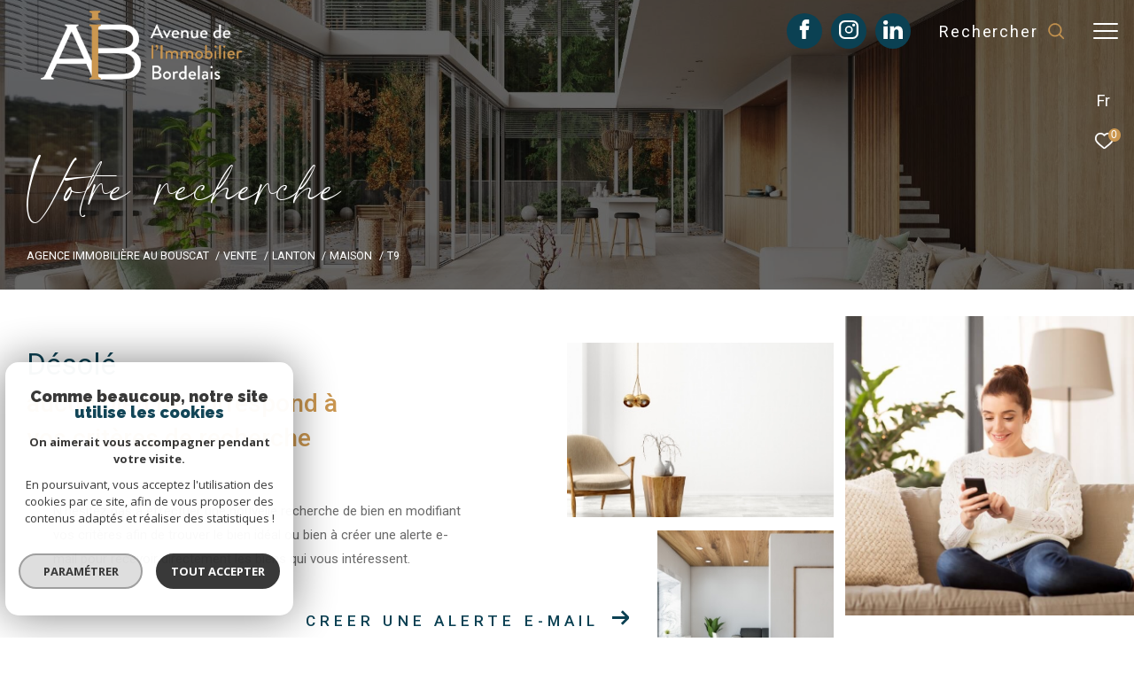

--- FILE ---
content_type: text/html; charset=UTF-8
request_url: https://www.avenueimmobilierbordelais.fr/vente/178-lanton/maison/t9/1
body_size: 35486
content:


<!DOCTYPE html>
<!-- Zephyr -->
<html lang="fr">
<head>
    <meta charset="utf-8"/>
    <base href="https://www.avenueimmobilierbordelais.fr/">

    <meta http-equiv="X-UA-Compatible" content="IE=edge">

    <title>0 annonces : Maison T9 sur Lanton à vendre</title>
    <meta name="description" content="Vous souhaitez acheter un bien immobilier de type Maison T9 sur Lanton ? Découvrez les annonces de l'agence immobilière Avenue de l'Immobilier Bordelais.">
    <meta name="author" content="">
    <meta name="Language" content="fr">


    
                                    <meta name="generator" content="zephyr" >
                            <link  rel="canonical" href="https://www.avenueimmobilierbordelais.fr/vente/178-lanton/maison/t9/1" >
                            <meta property="generator" content="bObcat" >
                        
    
        
            
                <script type="application/ld+json">
                    [
                                              {
                            "@context": "https://schema.org",
                            "@type": "RealEstateAgent"
                                                            ,
                                "url": "avenueimmobilierbordelais.fr"
                                                                                        ,
                                "logo": "../images/logosadmin/logoadmin_temp_608163680.jpg"
                                                                                                                    ,
                                "name": "Avenue de l'Immobilier Bordelais"
                                                                                        ,
                                "email": "contact@aibordelais.com"
                                                        ,
                            "description": ""
                                                            ,
                                "telephone": "05 54 52 40 17"
                                                        ,
                            "priceRange": "€€€"
                                                            ,
                                "hasMap": "l"
                                                                                        ,
                                "address": {
                                    "@type": "PostalAddress"
                                                                            ,
                                        "addressLocality": "Le Bouscat"
                                                                                                                ,
                                        "postalCode": "33110"
                                                                                                                ,
                                        "streetAddress": "163 Avenue de la Libération"
                                                                                                                ,
                                        "addressCountry": "FR"
                                                                    }
                                                                                        ,
                                "geo": {
                                    "@type": "GeoCoordinates"
                                                                            ,
                                        "latitude": "44.866699219"
                                                                                                                ,
                                        "longitude": "-0.616666973"
                                                                    }
                                                                                                            }
                                                                ]
                </script>

                
                                
                                                            
                                                                                                                                            
                                    <script type="application/ld+json">
                        {
                            "@context": "https://schema.org",
                            "@type": "Service",
                            "name": "0 annonces : Maison T9 sur Lanton à vendre",
                                "description": "Vous souhaitez acheter un bien immobilier de type Maison T9 sur Lanton ? Découvrez les annonces de l'agence immobilière Avenue de l'Immobilier Bordelais.",
                                "provider": [
                                                                      {
                                        "@type": "RealEstateAgent"
                                                                                    ,
                                            "name": "Avenue de l'Immobilier Bordelais"
                                                                                                                            ,
                                            "url": "avenueimmobilierbordelais.fr"
                                                                                                                            ,
                                            "telephone": "05 54 52 40 17"
                                                                                                                            ,
                                            "email": "contact@aibordelais.com"
                                                                                                                    }                                                          ]
                     }
                    </script>
                            
            
    

    
    <meta name="viewport" content="width=device-width, initial-scale=1.0, maximum-scale=5.0">

    
        <link rel="image_src" href="images/logoSite.png" />
    
    
        <link rel="icon" href="images/favicon.png" type="image/png"/>
        <link rel="shortcut icon" href="images/favicon.png" type="image/png"/>
    

    
            

    
                            
                <meta property="og:type" content="website"/>
        <meta property="og:url" content="https://www.avenueimmobilierbordelais.fr/"/>
        <meta property="og:title" content="0 annonces : Maison T9 sur Lanton à vendre"/>
        <meta property="og:description" content="Vous souhaitez acheter un bien immobilier de type Maison T9 sur Lanton ? Découvrez les annonces de l'agence immobilière Avenue de l'Immobilier Bordelais."/>
        <meta property="og:image" content="images/logo_og.png"/>
    

    

                            
                <meta name="twitter:card" content="summary_large_image"/>
        <meta name="twitter:title" content="0 annonces : Maison T9 sur Lanton à vendre"/>
        <meta name="twitter:description" content="Vous souhaitez acheter un bien immobilier de type Maison T9 sur Lanton ? Découvrez les annonces de l'agence immobilière Avenue de l'Immobilier Bordelais."/>
        <meta name="twitter:image" content="images/logo_twittercard.png"/>
        <meta name="twitter:url" content="https://www.avenueimmobilierbordelais.fr/"/>
    

     

    
        <link rel="preload" href="/js/main.min.js?v=2.0.1" as="script">
        <link rel="preload" href="/js/vendors/vendors.min.js?v=2.0.1" as="script">
    

    <link rel="stylesheet" type="text/css" href="/css/screen.css?v=2.0.1" />
     

    
                    <script async src="https://www.googletagmanager.com/gtag/js?id=G-36X36S7H94"></script>
      <script language="JavaScript" type="text/javascript">
        window.dataLayer = window.dataLayer || [];
        function gtag(){
          dataLayer.push(arguments);
        }
        gtag('js', new Date());
        gtag('config', 'G-36X36S7H94');
      </script>
      <script>
        gtag('consent', 'default', {
          'ad_storage': 'granted',
          'analytics_storage': 'granted',
          'ad_user_data': 'granted',
          'ad_personalization': 'granted',
        });
      </script>
      

    

    
</head>


                


        


    



<body id="bodyjs" class="body js-search-filter  body--search-v1  body--page-property-listing-v1 body--inner body--page-list-annonces" data-modal-target="main-message">

    




                            

                    
    
    
    


    
<div class="js-topbar header__tools tools ">
    <div class="tools__items">
                                                <div class="tools__item  tools__lang lang ">
                <div class="js-showhide showhide">
                    <div class="js-showhideTitle showhide__title">
                        <div class="title title--fr">
                            fr
                        </div>
                    </div>
                    <div class="js-showhideContent showhide__content">
                                                                                                                                        <form method="post" action="//www.avenueimmobilierbordelais.fr/vente/178-lanton/maison/t9/1">
                                    <input type="hidden" name="lang" value="en">
                                    <input type="submit" value="en" class="lang__value lang__value--text">
                                                                    </form>
                                                                        </div>
                </div>
            </div>
                            <div class="tools__item tools__selection selection">
                <a href="/selection" class="selection-icon" data-title="bien(s) sélectionné(s)">
                    <div class="selection-icon__badge js-selection-count">0</div>
                    <div class="selection-icon__icon">
                        <svg xmlns="http://www.w3.org/2000/svg" class="" viewBox="0 0 150 150">
        <path d="M75 137a13 13 0 01-8.6-3.23c-5.12-4.47-10-8.66-14.38-12.37-13-11.1-24.18-20.61-32.15-30.22C10.42 79.77 6 68.82 6 56.71a45.24 45.24 0 0111.55-30.86A39.67 39.67 0 0147 13a37.39 37.39 0 0123.4 8.05 43.22 43.22 0 014.6 4.11 43.22 43.22 0 014.6-4.11A37.41 37.41 0 01103 13a39.69 39.69 0 0129.49 12.84A45.24 45.24 0 01144 56.71c0 12.1-4.4 23.06-13.86 34.47-8 9.63-19.18 19.17-32.14 30.22l-.87.74c-4.13 3.52-8.74 7.46-13.52 11.63A13 13 0 0175 137zM47 24.27a28.51 28.51 0 00-21.2 9.22 34 34 0 00-8.56 23.22c0 9.33 3.58 18 11.28 27.27 7.33 8.86 18.15 18.09 30.68 28.77 4.46 3.8 9.42 8 14.57 12.53a1.87 1.87 0 002.38 0c4.8-4.2 9.45-8.17 13.61-11.71l.87-.75c12.57-10.71 23.42-19.95 30.78-28.83 7.68-9.28 11.27-17.95 11.27-27.28a34 34 0 00-8.56-23.22A28.51 28.51 0 00103 24.27 26.4 26.4 0 0086.49 30a35.24 35.24 0 00-6.92 7.25 5.65 5.65 0 01-4.57 2.3 5.65 5.65 0 01-4.57-2.33A34.76 34.76 0 0063.5 30 26.34 26.34 0 0047 24.27z"/>
</svg>

                    </div>
                </a>
            </div>
                    </div>
</div>

<header class="header header--inner header--v1 " id="">
    <div class="bg_ctnr">
        <div class="bg"></div>
    </div>
    

    <div class="header__wrapper">

       

        <div class="header__nav">
            
                
            
            

<!-- [BEGIN] Menu -->
<nav aria-label="Navigation principale" class="main-nav main-nav--horizontal" id="main-nav" tabindex="-1">
    <div class="main-nav__top">
        <a href="/" class="main-nav__logo">
            <img class="logo" src="images/logo-modal.png" alt="">
        </a>
        <button aria-label="Fermer" class="main-nav__close">
            <span class="main-nav__close-text">Fermer</span>
            <svg class="main-nav__close-icon" xmlns="http://www.w3.org/2000/svg" viewBox="0 0 150 150"><path d="M134.51 22.49l-6.9-6.88L75 68.12 22.39 15.61l-6.9 6.88L68.1 75l-52.61 52.51 6.9 6.88L75 81.89l52.61 52.5 6.9-6.88L81.9 75l52.61-52.51z"/></svg>
        </button>
    </div>

    <div class="main-nav__wrapper">
        <div class="main-nav__navigation">
            <ul class="main-nav__menu menu">
                                        
    
    <li class="menu__item  ">
        <div class="menu__item-header">
                            <a
                                                    href="/vente/1"
                                                class="menu__link "
                        target=""
                                                                >
                    <span class="menu__label">
                        Ventes                    </span>
                                                        </a>
            
        </div>
                            <ul class="submenu">
                                        
    
    <li class="submenu__item  ">
        <div class="submenu__item-header">
                            <a
                                                    href="/vente/maison-villa/1"
                                                class="submenu__link "
                        target=""
                                                                >
                    <span class="submenu__label">
                        Maisons/Villas                    </span>
                                                        </a>
            
        </div>
                    </li>
                                        
    
    <li class="submenu__item  ">
        <div class="submenu__item-header">
                            <a
                                                    href="/vente/terrain/1"
                                                class="submenu__link "
                        target=""
                                                                >
                    <span class="submenu__label">
                        Terrains                    </span>
                                                        </a>
            
        </div>
                    </li>
                                        
    
    <li class="submenu__item  ">
        <div class="submenu__item-header">
                            <a
                                                    href="/vente/appartement/1"
                                                class="submenu__link "
                        target=""
                                                                >
                    <span class="submenu__label">
                        Appartements                    </span>
                                                        </a>
            
        </div>
                    </li>
                            </ul>
            </li>
                                        
    
    <li class="menu__item  ">
        <div class="menu__item-header">
                            <a
                                                    href="/gestion-locative"
                                                class="menu__link "
                        target=""
                                                                >
                    <span class="menu__label">
                        Gestion locative                    </span>
                                                        </a>
            
        </div>
                    </li>
                                        
    
    <li class="menu__item  ">
        <div class="menu__item-header">
                            <a
                                                    href="/estimation"
                                                class="menu__link "
                        target=""
                                                                >
                    <span class="menu__label">
                        Estimation en ligne                    </span>
                                                        </a>
            
        </div>
                    </li>
                                        
    
    <li class="menu__item  ">
        <div class="menu__item-header">
                            <a
                                                    href="/expertise-immobiliere"
                                                class="menu__link "
                        target=""
                                                                >
                    <span class="menu__label">
                        Expertise immobilière                    </span>
                                                        </a>
            
        </div>
                    </li>
                                        

                            </ul>
            <ul class="main-nav__tools tools js-navtools">
                                        
    
    <li class="menu__item  ">
        <div class="menu__item-header">
                            <a
                                                    href="/agence"
                                                class="menu__link "
                        target=""
                                                                >
                    <span class="menu__label">
                        NOTRE AGENCE                    </span>
                                                                <p class="menu__text">Lorem ipsum dolor sit amet, consectetuer adipiscing elit. Aenean commodo ligula eget dolor.</p>
                        <div class="menu__button-drawing button-drawing">
                                                                                    <svg class="arrow_link_border_svg" xmlns="http://www.w3.org/2000/svg" viewBox="0 0 66.295 66.295">
        <g transform="translate(1.887 1.59)">
        <rect class="arrow_link_border_svg--rect" transform="translate(31.261 -0.176) rotate(45)"  stroke-miterlimit="10" stroke-width="2"/>
        <path class="arrow_link_border_svg--arrow"  d="M5.5-2.46-.764-8.725-2.828-6.661,1.978-1.855H-12.616V1.064H1.978L-2.828,5.87-.764,7.933,5.5,1.668a2.9,2.9,0,0,0,.048-4.112A.045.045,0,0,0,5.5-2.46Z" transform="translate(34.643 31.895)" stroke-width="1"/>
    </g>
</svg>
                        </div>
                                    </a>
            
        </div>
                    <span class="menu__decorate"></span>
                    </li>
                                        
    
    <li class="menu__item  ">
        <div class="menu__item-header">
                            <a
                                                    href="/nos-actualites"
                                                class="menu__link "
                        target=""
                                                                >
                    <span class="menu__label">
                        ACTUALITÉS                    </span>
                                                                <p class="menu__text">Suivez toute notre actualité et ne manquez aucune information</p>
                        <div class="menu__button-drawing button-drawing">
                                                                                    <svg class="arrow_link_border_svg" xmlns="http://www.w3.org/2000/svg" viewBox="0 0 66.295 66.295">
        <g transform="translate(1.887 1.59)">
        <rect class="arrow_link_border_svg--rect" transform="translate(31.261 -0.176) rotate(45)"  stroke-miterlimit="10" stroke-width="2"/>
        <path class="arrow_link_border_svg--arrow"  d="M5.5-2.46-.764-8.725-2.828-6.661,1.978-1.855H-12.616V1.064H1.978L-2.828,5.87-.764,7.933,5.5,1.668a2.9,2.9,0,0,0,.048-4.112A.045.045,0,0,0,5.5-2.46Z" transform="translate(34.643 31.895)" stroke-width="1"/>
    </g>
</svg>
                        </div>
                                    </a>
            
        </div>
                    <span class="menu__decorate"></span>
                    </li>
                                        
    
    <li class="menu__item  ">
        <div class="menu__item-header">
                            <a
                                                    href="/contact"
                                                class="menu__link "
                        target=""
                                                                >
                    <span class="menu__label">
                        Contact                    </span>
                                                                <p class="menu__text">Vous avez besoin de prendre conseils auprès de vrais professionnels de l'immobilier?<br> Contactez-nous.</p>
                        <div class="menu__button-drawing button-drawing">
                                                                                    <svg class="arrow_link_border_svg" xmlns="http://www.w3.org/2000/svg" viewBox="0 0 66.295 66.295">
        <g transform="translate(1.887 1.59)">
        <rect class="arrow_link_border_svg--rect" transform="translate(31.261 -0.176) rotate(45)"  stroke-miterlimit="10" stroke-width="2"/>
        <path class="arrow_link_border_svg--arrow"  d="M5.5-2.46-.764-8.725-2.828-6.661,1.978-1.855H-12.616V1.064H1.978L-2.828,5.87-.764,7.933,5.5,1.668a2.9,2.9,0,0,0,.048-4.112A.045.045,0,0,0,5.5-2.46Z" transform="translate(34.643 31.895)" stroke-width="1"/>
    </g>
</svg>
                        </div>
                                    </a>
            
        </div>
                    <span class="menu__decorate"></span>
                    </li>
                                        

                            </ul>
        </div>
            </div>

</nav>
<!-- [END] Menu -->
            
        </div>

        <div class="">
            <div class="header__logo logo">
                <a class="header__home-link" href="/">
                    <img class="logo__source " src="/images/logoSite.png" alt="">
                </a>
            </div>
            <div class="header__nav-toggle">
                <button class="global-button nav-toggle" id="nav-toggle" aria-label="Ouvrir le menu">
                                <span><span class="nav-toggle__lines"></span></span>
                </button>
            </div>

            <div class="js-topbar header__topbar">
            <div class="topbar ">
                    <div class="topbar__wrapper">
                        <a href="/" class="topbar__logo">
                            <img class="logo " src="/images/logo-modal.png" alt="">
                        </a>
                        
                
                                                <div class="topbar__socials socials">
                                <ul class="socials__items">

                                    
                                            <div class="socials__item item">

                            <li class="item__svg">
                                <a href="https://www.facebook.com/aibordelais"
                                   class="item__link"
                                   target="_blank"
                                   rel="noopener"
                                   title="Visiter notre page Facebook - Ouverture dans une nouvelle fenêtre"
                                   aria-label="TRAD_ZEPHYR_visiternotrepagefacebook - Ouverture dans une nouvelle fenêtre"
                                >
                                    <svg class="share-icon share-icon__facebook" xmlns="http://www.w3.org/2000/svg" width="12.566" height="25" viewBox="0 0 12.566 25">
    <title>Facebook</title>
    <path d="M38.507,10.957a.658.658,0,0,0-.5-.228h-3.47V8.389c0-.468.706-.473.736-.473H37.93a.657.657,0,0,0,.657-.657V3.183a.657.657,0,0,0-.652-.657L34.907,2.5c-4.264,0-5.783,2.906-5.783,5.626v2.6H26.757a.657.657,0,0,0-.657.657v4.18a.657.657,0,0,0,.657.657h2.366v10.62a.657.657,0,0,0,.657.657h4.1a.657.657,0,0,0,.657-.657V16.222h2.839a.657.657,0,0,0,.65-.559l.631-4.18A.657.657,0,0,0,38.507,10.957Z" transform="translate(-26.1 -2.5)"/>
</svg>

                                </a>
                            </li>
                        </div>

                                                                                
                                            <div class="socials__item item">

                            <li class="item__svg">
                                <a href="https://www.instagram.com/avenueimmobilierbordelais/"
                                   class="item__link"
                                   target="_blank"
                                   rel="noopener"
                                   title="Visiter notre page Instagram - Ouverture dans une nouvelle fenêtre"
                                   aria-label="TRAD_ZEPHYR_visiternotrepageinstagram - Ouverture dans une nouvelle fenêtre"
                                >
                                    <svg class="" viewBox="0 0 18.308 18.014">
        <g transform="translate(-5.4 -5.4)">
        <path d="M18.3,5.4H10.872A5.44,5.44,0,0,0,5.4,10.778v7.278a5.419,5.419,0,0,0,5.452,5.358h7.4a5.419,5.419,0,0,0,5.452-5.358V10.778A5.375,5.375,0,0,0,18.3,5.4Zm3.621,12.676A3.6,3.6,0,0,1,18.3,21.634H10.872a3.6,3.6,0,0,1-3.621-3.559v-7.3a3.6,3.6,0,0,1,3.621-3.559h7.4A3.6,3.6,0,0,1,21.9,10.778v7.3Z" transform="translate(0 0)"/>
        <path d="M31.031,27.2a3.675,3.675,0,1,0,3.831,3.672A3.768,3.768,0,0,0,31.031,27.2Zm0,5.926a2.24,2.24,0,1,1,2.335-2.238A2.286,2.286,0,0,1,31.031,33.126Z" transform="translate(-16.453 -16.453)"/>
        <circle cx="1.374" cy="1.374" r="1.374" transform="translate(17.801 8.573)"/>
    </g>
</svg>
                                </a>
                            </li>
                        </div>

                                                                                
                                            <div class="socials__item item">

                            <li class="item__svg">
                                <a href="#"
                                   class="item__link"
                                   target="_blank"
                                   rel="noopener"
                                   title="TRAD_ZEPHYR_visiternotrepagelinkedin - Ouverture dans une nouvelle fenêtre"
                                   aria-label="TRAD_ZEPHYR_visiternotrepagelinkedin - Ouverture dans une nouvelle fenêtre"
                                >
                                    <svg class="share-icon share-icon__linkedin" viewBox="0 0 15.491 14.8">
    <title>LinkedIn</title>
    <path d="M55.024,14.061V19.8H51.7V14.456c0-1.348-.477-2.253-1.678-2.253a1.778,1.778,0,0,0-1.694,1.217,1.984,1.984,0,0,0-.115.822V19.8H44.894s.033-9.044,0-10h3.3v1.4c0,.016-.016.016-.016.033H48.2V11.2a3.262,3.262,0,0,1,2.993-1.644c2.187.033,3.832,1.463,3.832,4.505ZM41.408,5a1.736,1.736,0,0,0-1.875,1.726,1.713,1.713,0,0,0,1.826,1.727h.016A1.733,1.733,0,1,0,41.408,5ZM39.731,19.8h3.306V9.818H39.731Z" transform="translate(-39.533 -5)"/>
</svg>

                                </a>
                            </li>
                        </div>

                                                            
            </ul>

    


    </div>

                                
                                                    
    <div class="header__search-box">
        <button class="header__search-toggle js_filter_toggle" aria-label="Ouvrir le formulaire de recherche" data-modal-mobile-target="search-filter-full" aria-label="Ouvrir le formulaire de recherche">
                            <span class="search-toggle__label">Rechercher</span>
                        <svg class="search-toggle__icon" xmlns="http://www.w3.org/2000/svg" viewBox="0 0 150 150">
        <path d="M141.33 133.34l-32.69-32.69a57.26 57.26 0 10-8 8l32.69 32.66a5.66 5.66 0 008-8zm-77-23.12a45.92 45.92 0 1145.94-45.91 46 46 0 01-45.96 45.91z"/>
</svg>

        </button>
    </div>



                            

                    </div>
                </div>
            </div>

        </div>
        
        
    
        
        <div class="header__data">
            <div class="header__data-wrapper">
                <div class="header__data-container">
                                            <div class="header__slogan slogan">
                            <p id="slogan-header" class="slogan__text slogan__text--hidden title-animate" aria-label="Votre recherche" data-label="Votre recherche">Votre recherche</p>
                        </div>
                                                                <div class="header__breadcrumb">
                            


<div id="" class="breadcrumb  ">
    <div class="breadcrumb__wrapper  ">
        <ol class="breadcrumb__items">
                                                                        <li class="breadcrumb__item"><a href="/" class="breadcrumb__link" >Agence immobilière au Bouscat</a></li>
                                                                                <li class="breadcrumb__item"><a href="/vente/1" class="breadcrumb__link" >Vente</a></li>
                                                                                <li class="breadcrumb__item"><a href="/vente/178-lanton/1" class="breadcrumb__link" >Lanton</a></li>
                                                                                <li class="breadcrumb__item"><a href="/vente/178-lanton/maison/1" class="breadcrumb__link" >Maison</a></li>
                                                                                <li class="breadcrumb__item--active">T9</li>
                                                        </ol>
    </div>
</div>
                        </div>
                    
                                                                                                                                                            
                                    </div>
            </div>
        </div>
    </div>

        <div class="js-header__search header__search header__search--v2">
        <div class="header__search-wrapper js-search-holder--horizontal">
            




    
        </div>
    </div>
</header>

    

<div data-scroll>
    <div class="body__wrapper">

        
                            

<main id="main" class="page-property-listing-v1 main">
    <div class="main__wrapper">
        
                                                                                                                                                                        




    


            


        
<div id="" class="empty-search   ">
<div class="empty-search__container">
    <div class="empty-search__wrapper wrapper">

        <div class="empty-search__decorate">
            <div class="empty-search__decorate-wrapper">
                <div class="empty-search__visual--left">
                    <div class="empty-search__visual--1">
                        <img src="data:image/svg+xml,%3Csvg xmlns='http://www.w3.org/2000/svg' viewBox='0 0 455 240'%3E%3C/svg%3E" data-src="//avenuedelimmo.staticlbi.com/original/images/modules/empty_search/1.jpg" data-path="images/modules/empty_search/1.jpg" class="item__img js-lazy" width="455" height="240" />
                    </div>
                    <div class="empty-search__visual--2">
                        <img src="data:image/svg+xml,%3Csvg xmlns='http://www.w3.org/2000/svg' viewBox='0 0 300 241'%3E%3C/svg%3E" data-src="//avenuedelimmo.staticlbi.com/original/images/modules/empty_search/2.jpg" data-path="images/modules/empty_search/2.jpg" class="item__img js-lazy" width="300" height="241" />
                    </div>
                </div>
                <div class="empty-search__visual--right">
                    <div class="empty-search__visual--3">
                        <img src="data:image/svg+xml,%3Csvg xmlns='http://www.w3.org/2000/svg' viewBox='0 0 1050 700'%3E%3C/svg%3E" data-src="//avenuedelimmo.staticlbi.com/original/images/modules/empty_search/3.jpg" data-path="images/modules/empty_search/3.jpg" class="item__img js-lazy" width="1050" height="700" />
                    </div>
                </div>
            </div>
        </div>
        <div class="empty-search__content">

                            <div class="empty-search__title">
                                                                                                    
                        

<div id="" class="title title-v1 ">
    <h1 class="title__content">
        <span class="title__content-1">Désolé</span>
                    <span class="title__content-2">Aucun bien ne correspond à vos critères de recherche</span>
            </h1>
</div>

                </div>
                                        <div class="empty-search__block-text">
                    N'hésitez pas à effectuer une nouvelle recherche de bien en modifiant vos critères afin de trouver le bien idéal ou bien à créer une alerte e-mail pour recevoir directement les biens qui vous intéressent.
                </div>
                                        <div class="empty-search__link">
                    <div class="links-group">
                        <div class="links-group__wrapper">
                                

                    
    
                
    
                                                                                                                                                        <a
                            href="/alerte-email"
                        class="links-group__link button-drawing "
            target=""
            title="Creer une alerte e-mail "
        >

            <span class="button-drawing__content">Creer une alerte e-mail</span>
                            <svg class="arrow_link_svg"  xmlns="http://www.w3.org/2000/svg" viewBox="0 0 18.997 16.658">
        <path d="M5.5-2.46-.764-8.725-2.828-6.661,1.978-1.855H-12.616V1.064H1.978L-2.828,5.87-.764,7.933,5.5,1.668a2.9,2.9,0,0,0,.048-4.112A.045.045,0,0,0,5.5-2.46Z" transform="translate(12.616 8.725)"/>
</svg>

                    </a>

        

                        </div>
                    </div>
                </div>
                    </div>
        <div class="empty-search__wrapper-close"></div>

    </div>
</div>
</div>


            
        
    </div>
</main>                    

        
                    

        

        
        
            <div data-modal-id="information-message" class="modal modal-message" role="dialog" aria-modal="true" >
    <div class="modal__body">
        <button class="modal__close">
            <svg version="1.1" class="modal__close-drawing" xmlns="http://www.w3.org/2000/svg" xmlns:xlink="http://www.w3.org/1999/xlink" x="0px" y="0px" width="150px" height="150px" viewBox="0 0 150 150" style="enable-background:new 0 0 150 150;" xml:space="preserve">
                <g>
                    <g id="cross">
                        <g>
                            <polygon points="134.5,22.5 127.6,15.6 75,68.1 22.4,15.6 15.5,22.5 68.1,75 15.5,127.5 22.4,134.4 75,81.9 127.6,134.4
                                134.5,127.5 81.9,75">
                            </polygon>
                        </g>
                    </g>
                </g>
            </svg>
        </button>
        <div class="modal__scroller">
            <div class="modal__title" data-modal-var="title">
                
            </div>

            <div class="modal__text" data-modal-var="text">
                
            </div>

            <button class="modal__focus-trap"></button>
        </div>
    </div>
    <div class="modal__background"></div>
</div>        

        
                                                    
            
                    









<footer id="" class="footer-v1 ">
    <div class="footer-v1__wrapper      ">

        <div id="" class="footer-v1-top ">
            <div class="footer-v1-top__wrapper">

                
                                                                


<div class="footer-v1-top__content">
    <div class="footer-v1-top__coords--wrapper">

                    <div class="footer-v1-top__coords--content">
                <div class="footer-v1-top__coords--infos">

                                            <div class="footer-v1-top__coords">
                                                            <div class="footer-v1-top__coords-name">
                                                                            <div class="footer-v1-top__coords-name--text text">
                                            <span class="">Avenue de l'Immobilier Bordelais</span>
                                        </div>
                                                                    </div>
                                                    </div>
                                            <div class="footer-v1-top__coords">
                                                            <div class="footer-v1-top__coords-tel">
                                                                            <div class="footer-v1-top__coords-tel--text text">
                                            <a href="tel:05 54 52 40 17" class="">05 54 52 40 17</a>
                                        </div>
                                                                    </div>
                                                    </div>
                                            <div class="footer-v1-top__coords">
                                                            <div class="footer-v1-top__coords-mail">
                                                                            <div class="footer-v1-top__coords-mail--text text">
                                            <a href="mailto:contact@aibordelais.com" class="">contact@aibordelais.com</a>
                                        </div>
                                                                    </div>
                                                    </div>
                                            <div class="footer-v1-top__coords">
                                                                                                                                        <div class="footer-v1-top__coords-address">
                                            <div class="footer-v1-top__coords-address--text text">
                                                <span>163 Avenue de la Libération</span>
                                                <span>33110 <span class="footer-v1-top__coords-address--city">Le Bouscat</span></span>
                                            </div>
                                        </div>
                                                                                                                        </div>
                                    </div>

                                    <div class="footer-v1-top__socials socials">
                        <div class="socials__title">
                            <span>Nous suivre sur</span>
                        </div>
                                                <ul class="socials__items">

                                    
                                            <div class="socials__item item">

                            <li class="item__svg">
                                <a href="https://www.facebook.com/aibordelais"
                                   class="item__link"
                                   target="_blank"
                                   rel="noopener"
                                   title="Visiter notre page Facebook - Ouverture dans une nouvelle fenêtre"
                                   aria-label="TRAD_ZEPHYR_visiternotrepagefacebook - Ouverture dans une nouvelle fenêtre"
                                >
                                    <svg class="share-icon share-icon__facebook" xmlns="http://www.w3.org/2000/svg" width="12.566" height="25" viewBox="0 0 12.566 25">
    <title>Facebook</title>
    <path d="M38.507,10.957a.658.658,0,0,0-.5-.228h-3.47V8.389c0-.468.706-.473.736-.473H37.93a.657.657,0,0,0,.657-.657V3.183a.657.657,0,0,0-.652-.657L34.907,2.5c-4.264,0-5.783,2.906-5.783,5.626v2.6H26.757a.657.657,0,0,0-.657.657v4.18a.657.657,0,0,0,.657.657h2.366v10.62a.657.657,0,0,0,.657.657h4.1a.657.657,0,0,0,.657-.657V16.222h2.839a.657.657,0,0,0,.65-.559l.631-4.18A.657.657,0,0,0,38.507,10.957Z" transform="translate(-26.1 -2.5)"/>
</svg>

                                </a>
                            </li>
                        </div>

                                                                                
                                            <div class="socials__item item">

                            <li class="item__svg">
                                <a href="https://www.instagram.com/avenueimmobilierbordelais/"
                                   class="item__link"
                                   target="_blank"
                                   rel="noopener"
                                   title="Visiter notre page Instagram - Ouverture dans une nouvelle fenêtre"
                                   aria-label="TRAD_ZEPHYR_visiternotrepageinstagram - Ouverture dans une nouvelle fenêtre"
                                >
                                    <svg class="" viewBox="0 0 18.308 18.014">
        <g transform="translate(-5.4 -5.4)">
        <path d="M18.3,5.4H10.872A5.44,5.44,0,0,0,5.4,10.778v7.278a5.419,5.419,0,0,0,5.452,5.358h7.4a5.419,5.419,0,0,0,5.452-5.358V10.778A5.375,5.375,0,0,0,18.3,5.4Zm3.621,12.676A3.6,3.6,0,0,1,18.3,21.634H10.872a3.6,3.6,0,0,1-3.621-3.559v-7.3a3.6,3.6,0,0,1,3.621-3.559h7.4A3.6,3.6,0,0,1,21.9,10.778v7.3Z" transform="translate(0 0)"/>
        <path d="M31.031,27.2a3.675,3.675,0,1,0,3.831,3.672A3.768,3.768,0,0,0,31.031,27.2Zm0,5.926a2.24,2.24,0,1,1,2.335-2.238A2.286,2.286,0,0,1,31.031,33.126Z" transform="translate(-16.453 -16.453)"/>
        <circle cx="1.374" cy="1.374" r="1.374" transform="translate(17.801 8.573)"/>
    </g>
</svg>
                                </a>
                            </li>
                        </div>

                                                                                
                                            <div class="socials__item item">

                            <li class="item__svg">
                                <a href="#"
                                   class="item__link"
                                   target="_blank"
                                   rel="noopener"
                                   title="TRAD_ZEPHYR_visiternotrepagelinkedin - Ouverture dans une nouvelle fenêtre"
                                   aria-label="TRAD_ZEPHYR_visiternotrepagelinkedin - Ouverture dans une nouvelle fenêtre"
                                >
                                    <svg class="share-icon share-icon__linkedin" viewBox="0 0 15.491 14.8">
    <title>LinkedIn</title>
    <path d="M55.024,14.061V19.8H51.7V14.456c0-1.348-.477-2.253-1.678-2.253a1.778,1.778,0,0,0-1.694,1.217,1.984,1.984,0,0,0-.115.822V19.8H44.894s.033-9.044,0-10h3.3v1.4c0,.016-.016.016-.016.033H48.2V11.2a3.262,3.262,0,0,1,2.993-1.644c2.187.033,3.832,1.463,3.832,4.505ZM41.408,5a1.736,1.736,0,0,0-1.875,1.726,1.713,1.713,0,0,0,1.826,1.727h.016A1.733,1.733,0,1,0,41.408,5ZM39.731,19.8h3.306V9.818H39.731Z" transform="translate(-39.533 -5)"/>
</svg>

                                </a>
                            </li>
                        </div>

                                                            
            </ul>

    


                    </div>
                
                                                            <div class="footer-v1-top__rating rating" style="display:none;">
                            <div class="rating__title">
                                <span>Avis clients</span>
                            </div>
                                                    </div>
                                    
            </div>

            </div>
</div>

                    
                
                                            

            
            

    <div class="footer-v1-top__partners">
    <div id="" class="partners ">
        <div class="partners__wrapper">

            <div class="partners__title">
                                                                                
                        

<div id="" class="title title--v1 ">
    <div class="title__content">
        <span class="title__content-1">Adhérents</span>
            </div>
</div>
            </div>

                            <ul class="partners__list">
                                            <li class="partners__item ">
                            <a href="https://www.interkab.fr"
                               class="partners__link"
                               title="Visiter le site interkab - Ouverture dans une nouvelle fenêtre"
                               aria-label="Visiter le site interkab - Ouverture dans une nouvelle fenêtre"
                               target="_blank"
                               rel="nofollow"
                            >
                                <img src="images/modules/partners/interkab.png" class="partners__img partner__img" alt="">
                            </a>
                        </li>
                                    </ul>
            
        </div>
    </div>
    </div>

                    
                            </div>
        </div>


        <div id="" class="footer-v1-last ">
            <div class="footer-v1-last__wrapper">
                <div class="footer-v1-last__container">
                                                                        



<div class="copyright ">
    <div class="copyright__wrapper">
        <p class="copyright__text">© 2026 | Tous droits réservés | Traduction powered by Google |&nbsp;</p>
        <nav class="copyright-last__menu">
            <ul class="copyright__nav-list nav-list">
                                                            <li class="nav-list__item">
                            <a href="/honoraires" class="nav-list__link" >Nos honoraires</a>
                        </li>
                                            
                    
                                                                                                                    
                    <li class="nav-list__item">
                        <a
                                                                    href="/plan-du-site"
                                                                title=""
                                target=""
                                class="nav-list__link">
                            Plan du site
                        </a>
                    </li>
                    
                                                                                                                    
                    <li class="nav-list__item">
                        <a
                                                                    href="/mentions-legales"
                                                                title=""
                                target=""
                                class="nav-list__link">
                            Mentions légales
                        </a>
                    </li>
                    
                    
                    <li class="nav-list__item">
                        <a
                                                                    href="/admin"
                                                                title="Se connecter à votre admin - Ouverture dans une nouvelle fenêtre"
                                target="_blank"
                                class="nav-list__link">
                            Admin
                        </a>
                    </li>
                    
                                                                                                                    
                    <li class="nav-list__item">
                        <a
                                                                    href="/nos-liens"
                                                                title=""
                                target=""
                                class="nav-list__link">
                            Nos liens
                        </a>
                    </li>
                
                <li class="nav-list__item">
                    <a title="Politique RGPD" target="_blank" class="nav-list__link" href="https://www.la-boite-immo.com/politique-de-gestion-des-donnees-personnelles">Politique RGPD</a>
                </li>
                <li class="nav-list__item">
                    <button class="js_openPopinCookie nav-list__link">Cookies</button>
                </li>
            </ul>
        </nav>
    </div>
</div>
                                                                                                
<a href="https://www.la-boite-immo.com/" target="_blank" rel="noopener" title="Visiter le site" aria-label="Visiter le site Laboiteimmo - Ouverture dans une nouvelle fenêtre">
    <svg class="footer-v1-last__lbi-logo" xmlns="http://www.w3.org/2000/svg" viewBox="0 0 411.33 65.16" width="187.371" height="25.002" y="0px" x="0px">
		<g>
		<rect x="90.54" y="5.23" width="8.52" height="32.83"/>
		<path d="M113.06,26.49c0,3.23,2.06,5.06,4.64,5.06,2.9,0,4.78-2.34,4.78-5.06,0-3.09-1.73-5.1-4.78-5.1-2.57,0-4.64,1.87-4.64,5.1m9.88-11.57h8.1v23.13h-7.96l-.38-2.48c-1.97,2.25-5.06,3.04-7.63,2.9-6.79-.42-10.58-5.24-10.58-11.99s4.5-12.08,11.24-12.08c3.28,0,5.57,1.12,6.79,3l.42-2.48Z"/>
		<path d="M158.44,26.73c0,2.43,1.73,4.82,4.64,4.82,2.58,0,4.64-1.83,4.64-5.06s-2.06-5.1-4.64-5.1c-3.04,0-4.64,2.53-4.64,5.34m.19-9.83c1.26-1.54,3.47-2.48,6.42-2.48,6.74,0,11.24,5.01,11.24,12.08s-3.79,11.57-10.58,11.99c-2.58,.14-5.67-.65-7.63-2.9l-.37,2.48h-7.68V5.28h8.62v11.61Z"/>
		<path d="M198.48,26.54c0-2.67-1.73-5.06-4.78-5.06s-4.78,2.39-4.78,5.06,1.73,5.01,4.78,5.01,4.78-2.2,4.78-5.01m8.43,0c0,8.43-6.7,12.08-13.21,12.08s-13.21-3.65-13.21-12.08,6.51-12.13,13.21-12.13,13.21,3.7,13.21,12.13"/>
		<rect x="212.34" y="14.93" width="8.62" height="23.13"/>
		<path d="M236.42,4.39V15.07h5.2v6.6h-5.25v7.59c.05,1.64,.98,2.25,2.3,2.25,.84,0,1.83-.33,2.53-.8l1.87,6.37c-1.97,1.12-4.26,1.54-6.65,1.54-4.59,0-8.71-2.11-8.57-9.37V5.33l8.57-.94Z"/>
		<path d="M263.35,23.4c-.23-3.65-7.82-3.79-8.38,0h8.38Zm7.73,5.53h-16.16c.61,2.06,3.28,2.95,5.15,2.95,2.53,0,4.45-.75,5.95-1.87l4.22,4.73c-2.76,2.58-6.56,3.84-10.54,3.84-7.31,0-13.49-3.61-13.49-12.03s6.6-12.18,12.88-12.18c8.2,0,13.96,5.43,11.99,14.56"/>
		<rect x="289.06" y="14.83" width="2.29" height="23.23"/>
		<path d="M333.83,38.06v-13.86c0-4.45-3-7.59-7.4-7.59s-7.45,3.28-7.45,7.73v13.72h-2.29v-13.72c0-4.45-3.04-7.68-7.45-7.68s-7.4,3.23-7.4,7.68v13.72h-2.29V14.93h2.15l.05,3.84c1.59-3.04,4.54-4.31,7.54-4.31,3.51,0,7.21,1.59,8.57,5.71,1.41-3.79,5.01-5.71,8.57-5.71,5.67,0,9.69,3.98,9.69,9.74v13.86h-2.29Z"/>
		<path d="M378.5,38.06v-13.86c0-4.45-3-7.59-7.4-7.59s-7.45,3.28-7.45,7.73v13.72h-2.29v-13.72c0-4.45-3.04-7.68-7.45-7.68s-7.4,3.23-7.4,7.68v13.72h-2.29V14.93h2.15l.05,3.84c1.59-3.04,4.54-4.31,7.54-4.31,3.51,0,7.21,1.59,8.57,5.71,1.41-3.79,5.01-5.71,8.57-5.71,5.67,0,9.69,3.98,9.69,9.74v13.86h-2.29Z"/>
		<path d="M409.08,26.54c0-5.99-4.26-9.88-9.51-9.88s-9.51,3.89-9.51,9.88,4.26,9.6,9.51,9.6,9.51-3.61,9.51-9.6m-21.26,0c0-7.35,5.24-12.03,11.75-12.03s11.75,4.68,11.75,12.03-5.24,11.85-11.75,11.85-11.75-4.5-11.75-11.85"/>
		<polygon
				points="218.8 4.86 225.08 12.3 225.08 12.68 218.43 12.68 216.41 10.57 214.3 12.68 207.75 12.68 207.75 12.3 214.07 4.86 218.8 4.86"/>
		<path d="M292.1,7.39c0,2.44-3.7,2.44-3.7,0s3.7-2.43,3.7,0"/>
		<path d="M36.84,36.49l-10.5,18.19c-.36,.63-1.17,.85-1.8,.48l-1.11-.64c-.63-.36-.85-1.17-.48-1.8l10.5-18.19c.69-1.2,.69-2.68,0-3.89L22.94,12.45c-.36-.63-.15-1.44,.48-1.8l1.11-.64c.63-.36,1.44-.15,1.8,.48l10.5,18.19c.69,1.2,1.98,1.94,3.37,1.94h28.59c2.01,0,3.26-2.17,2.26-3.91L57.11,2.54C56.21,.97,54.53,0,52.71,0H20.96c-1.82,0-3.5,.97-4.41,2.54L.68,30.03c-.91,1.58-.91,3.52,0,5.09l15.87,27.49c.91,1.58,2.59,2.54,4.41,2.54h31.74c1.82,0,3.5-.97,4.41-2.54l13.95-24.16c1.01-1.74-.25-3.91-2.26-3.91h-28.59c-1.39,0-2.67,.74-3.37,1.94"/>
		<g>
			<polygon
					points="90.6 57.07 92.1 57.07 92.1 50.63 90.54 50.63 90.54 48.98 93.97 48.98 93.97 57.07 95.35 57.07 95.35 58.61 90.6 58.61 90.6 57.07"/>
			<path d="M99.32,50.61c-.06-.51-.46-.77-1.02-.77-.53,0-.96,.26-1.11,.77h2.13Zm-2.15,.81c.06,.49,.49,.84,1.18,.84,.36,0,.83-.14,1.06-.37l.62,.62c-.42,.43-1.1,.64-1.7,.64-1.36,0-2.17-.84-2.17-2.11s.82-2.07,2.1-2.07,2.15,.82,2,2.44h-3.09Z"/>
			<path d="M101.97,49.1l.07,.46c.3-.49,.71-.56,1.11-.56s.8,.16,1.02,.38l-.44,.85c-.2-.17-.38-.26-.7-.26-.51,0-.99,.27-.99,1v2.08h-.98v-3.95h.91Z"/>
		</g>
		<g>
			<path d="M115.29,54.11h2.72c2.32,0,2.31-3.41,0-3.41h-2.72v3.41Zm2.72,1.66h-2.72v2.83h-1.82v-9.63c1.51,0,3.03-.01,4.54-.01,4.7,0,4.72,6.81,0,6.81"/>
			<path d="M129.84,51l-1.79,4.1h3.58l-1.79-4.1Zm2.52,5.79h-5.03l-.82,1.82h-1.97l4.32-9.63h1.98l4.32,9.63h-1.98l-.81-1.82Z"/>
			<path d="M140.54,50.67v3.08h2.76c1.15,0,1.65-.77,1.65-1.54s-.51-1.54-1.65-1.54h-2.76Zm6.71,7.93h-2.16l-2.8-3.22h-1.75v3.22h-1.82v-9.64c1.53,0,3.05,.01,4.58,.01,2.27,.01,3.47,1.53,3.47,3.19,0,1.32-.61,2.65-2.43,3.03l2.92,3.29v.12Z"/>
			<polygon
					points="153.66 50.63 150.6 50.63 150.6 48.98 158.52 48.98 158.52 50.63 155.47 50.63 155.47 58.6 153.66 58.6 153.66 50.63"/>
			<polygon
					points="169.55 58.6 162.35 58.6 162.35 48.98 169.55 48.98 169.55 50.74 164.15 50.74 164.15 52.95 169.36 52.95 169.36 54.64 164.15 54.64 164.15 56.81 169.55 56.81 169.55 58.6"/>
			<polygon
					points="180.32 48.96 182.14 48.96 182.14 58.6 181.01 58.6 181.01 58.62 175.95 52.11 175.95 58.6 174.14 58.6 174.14 48.98 175.61 48.98 180.32 54.94 180.32 48.96"/>
			<path d="M190.87,51l-1.79,4.1h3.58l-1.79-4.1Zm2.52,5.79h-5.03l-.83,1.82h-1.97l4.32-9.63h1.98l4.32,9.63h-1.98l-.81-1.82Z"/>
			<rect x="199.62" y="48.98" width="1.8" height="9.63"/>
			<path d="M207.71,50.67v3.08h2.76c1.15,0,1.65-.77,1.65-1.54s-.51-1.54-1.65-1.54h-2.76Zm6.71,7.93h-2.16l-2.8-3.22h-1.75v3.22h-1.82v-9.64c1.53,0,3.05,.01,4.58,.01,2.27,.01,3.46,1.53,3.46,3.19,0,1.32-.6,2.65-2.43,3.03l2.92,3.29v.12Z"/>
			<polygon
					points="225.09 58.6 217.88 58.6 217.88 48.98 225.09 48.98 225.09 50.74 219.69 50.74 219.69 52.95 224.9 52.95 224.9 54.64 219.69 54.64 219.69 56.81 225.09 56.81 225.09 58.6"/>
		</g>
		<g>
			<path d="M236.18,56.86h1.98c2.19,0,3.05-1.6,3.01-3.16-.04-1.5-.92-3-3.01-3h-1.98v6.16Zm6.79-3.15c.04,2.43-1.44,4.9-4.81,4.9h-3.78v-9.62h3.78c3.3,0,4.77,2.35,4.81,4.73"/>
			<polygon
					points="254.1 58.6 246.9 58.6 246.9 48.98 254.1 48.98 254.1 50.74 248.7 50.74 248.7 52.95 253.91 52.95 253.91 54.64 248.7 54.64 248.7 56.81 254.1 56.81 254.1 58.6"/>
			<path d="M264.49,51.3c-.33-.55-1.24-1.07-2.28-1.07-1.35,0-1.99,.56-1.99,1.28,0,.84,.99,1.07,2.15,1.21,2.01,.25,3.88,.77,3.88,3.07,0,2.15-1.9,3.07-4.04,3.07-1.97,0-3.48-.61-4.19-2.36l1.51-.78c.43,1.06,1.54,1.53,2.71,1.53s2.21-.4,2.21-1.44c0-.91-.95-1.28-2.23-1.42-1.97-.23-3.78-.76-3.78-2.92,0-1.98,1.95-2.79,3.73-2.8,1.5,0,3.05,.43,3.78,1.91l-1.44,.74Z"/>
		</g>
		<g>
			<rect x="275.53" y="48.98" width="1.8" height="9.63"/>
			<polygon
					points="288.11 48.96 289.92 48.96 289.92 58.6 288.8 58.6 288.8 58.62 283.74 52.11 283.74 58.6 281.92 58.6 281.92 48.98 283.39 48.98 288.11 54.94 288.11 48.96"/>
			<path d="M296.02,56.86h1.98c2.19,0,3.05-1.6,3.01-3.16-.04-1.5-.92-3-3.01-3h-1.98v6.16Zm6.79-3.15c.04,2.43-1.44,4.9-4.81,4.9h-3.78v-9.62h3.78c3.3,0,4.77,2.35,4.81,4.73"/>
			<path d="M312.6,46.05h-1.98l-1.02,1.87v.08h1.48l1.51-1.88v-.07Zm1.33,12.55h-7.21v-9.63h7.21v1.76h-5.4v2.21h5.21v1.69h-5.21v2.17h5.4v1.79Z"/>
			<path d="M319.84,54.11h2.72c2.32,0,2.31-3.41,0-3.41h-2.72v3.41Zm2.72,1.66h-2.72v2.83h-1.82v-9.63c1.51,0,3.03-.01,4.54-.01,4.7,0,4.72,6.81,0,6.81"/>
			<polygon
					points="337.25 58.6 330.04 58.6 330.04 48.98 337.25 48.98 337.25 50.74 331.85 50.74 331.85 52.95 337.06 52.95 337.06 54.64 331.85 54.64 331.85 56.81 337.25 56.81 337.25 58.6"/>
			<polygon
					points="348.02 48.96 349.83 48.96 349.83 58.6 348.71 58.6 348.71 58.62 343.65 52.11 343.65 58.6 341.83 58.6 341.83 48.98 343.3 48.98 348.02 54.94 348.02 48.96"/>
			<path d="M355.93,56.86h1.98c2.19,0,3.05-1.6,3.01-3.16-.04-1.5-.92-3-3.01-3h-1.98v6.16Zm6.79-3.15c.04,2.43-1.44,4.9-4.81,4.9h-3.78v-9.62h3.78c3.3,0,4.77,2.35,4.81,4.73"/>
			<path d="M370.99,51l-1.79,4.1h3.58l-1.79-4.1Zm2.52,5.79h-5.03l-.83,1.82h-1.97l4.32-9.63h1.98l4.32,9.63h-1.98l-.81-1.82Z"/>
			<polygon
					points="386.2 48.96 388.01 48.96 388.01 58.6 386.89 58.6 386.89 58.62 381.82 52.11 381.82 58.6 380.01 58.6 380.01 48.98 381.48 48.98 386.2 54.94 386.2 48.96"/>
			<polygon
					points="394.92 50.63 391.87 50.63 391.87 48.98 399.79 48.98 399.79 50.63 396.73 50.63 396.73 58.6 394.92 58.6 394.92 50.63"/>
			<path d="M409.58,51.3c-.33-.55-1.24-1.07-2.28-1.07-1.35,0-1.99,.56-1.99,1.28,0,.84,.99,1.07,2.14,1.21,2.01,.25,3.88,.77,3.88,3.07,0,2.15-1.9,3.07-4.04,3.07-1.97,0-3.48-.61-4.19-2.36l1.51-.78c.43,1.06,1.54,1.53,2.71,1.53s2.21-.4,2.21-1.44c0-.91-.95-1.28-2.23-1.42-1.97-.23-3.78-.76-3.78-2.92,0-1.98,1.95-2.79,3.73-2.8,1.5,0,3.05,.43,3.78,1.91l-1.44,.74Z"/>
		</g>
	</g>
</svg>

</a>
                                                            </div>
            </div>
        </div>


    </div>
</footer>        

    </div>

    
                                                                    


    
                                                            
    
<div class="cookie-consent rgpd-v1 ">
    <div class="cookiesv2Container">
        <div class="cookiesStructure_1">
            <div class="cookiesContent">
                                <p class="titreCookies">
                    Comme beaucoup, notre site
                    <span class="colorPrimarySite">utilise les cookies</span>
                </p>
                <p class="textCookies">
                    <span class="textStrong">On aimerait vous accompagner pendant votre visite.</span>
                    En poursuivant, vous acceptez l'utilisation des cookies par ce site, afin de vous proposer des contenus adaptés et réaliser des statistiques !
                </p>
                <div class="btnContainer">
                    <button class="btnCookies lightVersion" id="getParamsCookies" type="button"> Paramétrer</button>
                    <button class="btnCookies" id="getValidAllCookies" type="button"> Tout accepter</button>
                </div>
            </div>
        </div>
        <div class="cookiesStructure_2 ">
            <div class="cookiesContent">
                <div class="cookieTitle_Content">
                    <button class="btnRetour" id="getReturnCookies" type="button">
                        <svg xmlns="http://www.w3.org/2000/svg" width="16.468" height="12.261" viewBox="0 0 16.468 12.261">
    <g transform="translate(1554.209 965.841) rotate(180)">
        <path d="M0,0H14.148" transform="translate(1538.741 959.71)" fill="none" stroke="#9c9c9c" stroke-linecap="round" stroke-width="2"></path>
        <path d="M0,0,4.621,4.621" transform="translate(1548.173 954.994)" fill="none" stroke="#9c9c9c" stroke-linecap="round" stroke-width="2"></path>
        <path d="M0,4.621,4.621,0" transform="translate(1548.173 959.805)" fill="none" stroke="#9c9c9c" stroke-linecap="round" stroke-width="2"></path>
    </g>
</svg>
                    </button>
                    <p class="topContentCookies"> Paramétrer</p>
                    <button class="btnTop" id="getCloseCookies" type="button"> Tout refuser</button>
                </div>
                <div class="cookieParams_Content">
                                                                                                                                                                                                                                                                                                                                                                                                                                                                                                                                                                                                                                                                                                                                                                                                                                                                                                                                                                                                                                                                                                                                                                                                                                                                                                                                                                                                                                                                                                                                                                                                                                                                                                                                                                                                                                                                                                                                                                                                                                                                                                                                                                                                                                                                                                                                                                                                                                                                                                                                                                                                                                                                                                                                                                                                                                                                                                                                                                                                                                                                                                                                                                                                                                                                                                                                                                                                                                                                                                                                                                                                                                                                                                                                                                                                                                                                                                                                                                                                                                                                                                                                                                                                                                                                                                                                                                                                                                                                                                                                                                                                                                                                                                                                                                                                                                                                                                                                                                                                                                                        <div class="cookiesElement">
    <div class="itemCheckboxCookieButtonContent">
        <div class="textSectionStructure">
            <div class="textSectionContent">
                <span class="titreSection">Cookies fonctionnels</span>
                <button class="buttonAcordeon js_accordeonCookies"></button>
            </div>
            <p>Ces cookies sont indispensables à la navigation sur le site, pour vous garantir un fonctionnement optimal. Ils ne peuvent donc pas être désactivés.</p>
        </div>
    </div>
    <div class="itemCheckboxCookieContainer">
        <div class="itemCheckboxCookieStructure">
                                                                                                                                                                                                                                                                                                                                                                                                                                                                                                                                        <div class="titleContent">
                                <p class="titleElement">Localisation / Map</p>
                            </div>
                                                <div class="itemCheckboxCookieContent">
                            <div class="textContent">
                                <a class="linkElement" target="_blank" href="https://www.bienici.com/politique-de-confidentialite">?</a>
                                                                    <svg class="iconElement" version="1.1" xmlns="http://www.w3.org/2000/svg" xmlns:xlink="http://www.w3.org/1999/xlink" x="0px" y="0px"
     viewBox="0 0 167.7 190" style="enable-background:new 0 0 167.7 190;" xml:space="preserve">
    <g>
	<path style="fill-rule:evenodd;clip-rule:evenodd;fill:#FFB90C;" d="M0,83.5c0,19.5,13.5,42.8,40.1,69.3c19,18.9,37.8,32.5,38.6,33.1l5.1,3.7l5.1-3.7c0.8-0.6,19.6-14.1,38.6-33
		c26.6-26.5,40.1-49.8,40.1-69.3c0-46-37.6-83.5-83.9-83.5C37.6,0,0,37.4,0,83.5z M83.9,17.4c18.9,0,35.9,7.9,48,20.5
		c-4.3-1.1-8.8-1.7-13.3-1.7c-13.8,0-26.4,5.3-34.7,14.1c-8.4-8.8-20.9-14.1-34.7-14.1c-4.7,0-9.1,0.6-13.3,1.7
		C48,25.3,65,17.4,83.9,17.4L83.9,17.4z M17.5,83.5c0-3.4,0.3-6.6,0.7-9.9c0.4-1.2,0.9-2.4,1.5-3.7C25.1,59,36.1,52.5,49.1,52.5
		c22,0,30.2,16.9,34.7,24.2c4.8-7.8,13.8-24.2,34.7-24.2c13,0,24,6.5,29.3,17.4c0.6,1.2,1.1,2.4,1.5,3.7c0.5,3.2,0.7,6.5,0.7,9.9
		c0,27.8-43.9,67.2-66.3,84.4C61.5,150.7,17.5,111.3,17.5,83.5L17.5,83.5z"/>
</g>
</svg>

                                                                <p class="textElement">Bien ici</p>
                            </div>
                            <div class="checkboxCookiesContent">
                                                                                                            <input name="checkbox_bienIci" class="checkboxCookies"
                                               id="checkedbienIci" type="checkbox" disabled checked>
                                        <span class="requiredCookie">requis</span>
                                                                                                </div>
                        </div>
                                                                                                                                                                                    <div class="titleContent">
                                <p class="titleElement">Comptabilité</p>
                            </div>
                                                <div class="itemCheckboxCookieContent">
                            <div class="textContent">
                                <a class="linkElement" target="_blank" href="https://www.cafpi.fr/donnees-personnelles-et-cookies">?</a>
                                                                    <svg class="iconElement"  version="1.1" xmlns="http://www.w3.org/2000/svg" xmlns:xlink="http://www.w3.org/1999/xlink" x="0px" y="0px"
	 viewBox="0 0 512 512" style="enable-background:new 0 0 512 512;" xml:space="preserve">
<style type="text/css">
	.cafpi-st0{ fill:#FD8031; }
</style>
<path class="cafpi-st0" d="M304,46.3c12.3,2.6,27.1,7.8,38.5,13.4C353.2,65,366,73.3,366,74.9c0,0.8-1.3,2.9-2.9,4.6
	c-4.6,4.9-12.3,15.5-16.6,22.7c-2.1,3.8-4.5,6.8-5.3,6.8c-0.7,0-3.4-1.4-5.9-3.1c-5.9-4.1-23.3-12.2-30.3-14.2
	c-22.8-6.5-48.2-6.5-71,0c-8.4,2.4-25,10.5-33.6,16.4c-9.3,6.4-21.1,17.9-28.2,27.4c-2.9,3.8-7.9,12.4-11.2,19
	c-9.5,19.2-12.6,34.7-11.7,58.4c1.3,33.5,14.7,64,36.9,83.9c18.3,16.4,44.5,27.4,72.4,30.4c26.8,2.8,58.5-5.7,81-21.8
	c3.4-2.4,6.6-4.4,7.3-4.4c0.6,0,1.8,1.2,2.8,2.8c3.6,5.8,14.4,18.9,19.7,24.2c3.1,3,5.6,6,5.6,6.8c0,0.7-21.7,25.5-48.3,55
	c-26.5,29.5-53.1,59.2-59.1,65.9c-6,6.7-11.6,12.3-12.5,12.6c-4.2,1.1,2.1,9.7-93-127.3c-18.6-26.7-35.6-52-37.9-56.3
	c-13.7-25.1-19.9-52.2-18.9-82.7c0.8-26.5,5.9-46.6,17.5-69.5c18.3-36.3,52.2-66.4,89.7-80c20.4-7.4,35-9.6,61-9
	C288.9,43.8,294.7,44.3,304,46.3z M245,167v12h-12h-12v-12v-12h12h12V167z M291.2,161.1c5.1,3.3,9.4,6.4,9.6,6.8
	c0.1,0.5-7.3,12.2-16.6,26.2c-9.2,14-22.6,34.3-29.8,45.1c-7.1,10.9-13.2,19.8-13.7,19.8c-1.1,0-19.7-12.4-19.7-13.1
	c0-0.4,7.7-12.3,17.1-26.5c9.4-14.3,22.8-34.6,29.8-45.1c6.9-10.6,12.9-19.3,13.3-19.3S286.1,157.7,291.2,161.1z M301,247v12h-12
	h-12v-12v-12h12h12V247z"/>
</svg>

                                                                <p class="textElement">Cafpi</p>
                            </div>
                            <div class="checkboxCookiesContent">
                                                                                                            <input name="checkbox_cafpi" class="checkboxCookies"
                                               id="checkedcafpi" type="checkbox" disabled checked>
                                        <span class="requiredCookie">requis</span>
                                                                                                </div>
                        </div>
                                                                                                                                                                                    <div class="titleContent">
                                <p class="titleElement">Estimation immobilière</p>
                            </div>
                                                <div class="itemCheckboxCookieContent">
                            <div class="textContent">
                                <a class="linkElement" target="_blank" href="https://jestimonline-white.jestimo.com/cgu.html">?</a>
                                                                    <svg class="iconElement" version="1.1" xmlns="http://www.w3.org/2000/svg"
     xmlns:xlink="http://www.w3.org/1999/xlink" x="0px" y="0px" viewBox="0 0 16 16"
     enable-background="new 0 0 16 16" xml:space="preserve">
    <image id="image0" width="16" height="16" x="0" y="0"
           href="[data-uri]
AAB6JgAAgIQAAPoAAACA6AAAdTAAAOpgAAA6mAAAF3CculE8AAAAw1BMVEUYut8uv+ErvuAXut8w
wOIJtt4auuARuN4Ot94Yut8wwOAAs90ArtsAsdw8w+Ns0+wiveIDtN06w+MAsNyX4PIxwuQEtN0s
wONs0+tJyeYNt98Ast0Ar9xJyOex5/T///8/xeUAqtnY8/pCxuXb9PpBxuUCtN3a9PolvuLX8/kA
r9vn+Ps+xuUGs93x+/121uwAq9lj0er2/P4LtN06w+TT8fjO8Pj3/f5Hx+YOt99ez+lj0OoVud8A
stwNtt4Ot94Nt94FXEXhAAAACnRSTlNX7e1l5vRX7e1lfgvSiwAAAAFiS0dEHwUNEL0AAAAJcEhZ
cwAACxIAAAsSAdLdfvwAAAAHdElNRQflBwgMOTDcjpAcAAAAkklEQVQY02NgYORCAkzMDCzcMMDD
CyRYGfjgAvwCQBFBBiEoV5hHRFSYm1sMJsArLiEpJY0kICMrJ6+ArIKbV1FJGUWAW1hFFSEgjSag
JgYSUIdr4dXQ5JXm1tLWgQlI6+rpGxgYGhnDrdUy0TM1M7fQ4gYJgJ2uZWllbcMDYglCPWerBfYa
yHNs7Hb2cODAwQkAgkkUdo83jwkAAAAldEVYdGRhdGU6Y3JlYXRlADIwMjEtMDctMDhUMTI6NTc6
NDgrMDA6MDD75LWtAAAAJXRFWHRkYXRlOm1vZGlmeQAyMDIxLTA3LTA4VDEyOjU3OjQ4KzAwOjAw
irkNEQAAABx0RVh0U29mdHdhcmUAQWRvYmUgRmlyZXdvcmtzIENTNui8sowAAAAASUVORK5CYII="/>
</svg>
                                                                <p class="textElement">Jestimo</p>
                            </div>
                            <div class="checkboxCookiesContent">
                                                                                                            <input name="checkbox_jestimo" class="checkboxCookies"
                                               id="checkedjestimo" type="checkbox" disabled checked>
                                        <span class="requiredCookie">requis</span>
                                                                                                </div>
                        </div>
                                                                                                        <div class="itemCheckboxCookieContent">
                            <div class="textContent">
                                <a class="linkElement" target="_blank" href="https://www.pricehubble.com/en/privacy/privacy-policy/">?</a>
                                                                    <svg class="iconElement" xmlns="http://www.w3.org/2000/svg" xmlns:xlink="http://www.w3.org/1999/xlink" version="1.1"
     x="0px" y="0px" viewBox="0 0 259 340.7" style="enable-background:new 0 0 259 340.7;"
     xml:space="preserve">
    <path style="fill-rule:evenodd;clip-rule:evenodd;fill:#066ABE;"
          d="M78.6,70.5c0.6,0.3,1.1,0.6,1.6,0.9l48.3,29.5c5.9,3.6,9.6,10,9.6,16.9v20.5h41.6c0-0.4-0.1-0.7-0.1-1.1v-115  c0-1.2-1-2.2-2.2-2.2H80.8c-1.2,0-2.2,1-2.2,2.2V70.5z M138.1,156v49.8h50.5h0h0h50.5v-47.5c0-1.2-1-2.2-2.2-2.2H138.1z   M120.1,205.8v-87.9c0-0.8-0.4-1.5-1.1-1.9L70.7,86.4c-0.7-0.4-1.6-0.4-2.4,0L19,116c-0.7,0.4-1.1,1.1-1.1,1.9v87.9h42.7V166  c0-4.9,4-8.8,9-8.8s9,4,9,8.8v39.8H120.1z M0.3,223.3c4.6,65.6,60.3,117.4,128.3,117.4h0.4h0.2c0.2,0,0.5,0,0.7,0  c70.4-0.7,127.3-56.8,127.3-126v0v-56.4c0-11-9-19.9-20.2-19.9h-39.4c0-0.4,0.1-0.7,0.1-1.1v-115c0-11-9-19.9-20.2-19.9H80.8  c-11.2,0-20.2,8.9-20.2,19.9v48.2c-0.5,0.3-1.1,0.5-1.6,0.9L9.7,100.9c-6,3.6-9.7,10.1-9.7,17v96.7v6.4C0,221.8,0.1,222.6,0.3,223.3  z M120.1,223.5v97.6c-8.6-3.6-17.5-12.6-25.1-27.5c-9.1-17.9-15.2-42.4-16.3-70.1H120.1z M138.1,321.1v-97.6h41.4  c-1.1,27.7-7.2,52.2-16.3,70.1C155.6,308.5,146.7,317.4,138.1,321.1z M18.3,223.5h42.5c1.1,30,7.7,57.3,18.2,78  c2.5,4.9,5.2,9.5,8.2,13.7C49.3,300.2,21.8,265.1,18.3,223.5z M197.5,223.5h41.3c-3.4,41.1-30.2,75.7-67.4,91.1  c2.8-4.1,5.5-8.5,7.8-13.1C189.7,280.8,196.4,253.5,197.5,223.5z"/>
</svg>
                                                                <p class="textElement">Pricehubble</p>
                            </div>
                            <div class="checkboxCookiesContent">
                                                                                                            <input name="checkbox_pricehubble" class="checkboxCookies"
                                               id="checkedpricehubble" type="checkbox" disabled checked>
                                        <span class="requiredCookie">requis</span>
                                                                                                </div>
                        </div>
                                                                                                                                                                                    <div class="titleContent">
                                <p class="titleElement">Visite virtuelle</p>
                            </div>
                                                <div class="itemCheckboxCookieContent">
                            <div class="textContent">
                                <a class="linkElement" target="_blank" href="https://matterport.com/cookie-policy">?</a>
                                                                    <svg class="iconElement" xmlns="http://www.w3.org/2000/svg" xmlns:xlink="http://www.w3.org/1999/xlink" version="1.1" id="Layer_1" x="0px" y="0px" viewBox="0 0 50.8 49.8" style="enable-background:new 0 0 50.8 49.8;" xml:space="preserve">
<style>
	.matterport-st0{ fill:#6D6D6D; }
	.matterport-st1{ fill:#0E0708; }
	.matterport-st2{ fill:#999999; }
</style>
<g>
	<g>
		<path class="matterport-st0" d="M39,6.9l-12.8,3.6L13.4,6.9L8.3,8.4v33.1l5.1,1.4l12.8-3.6l12.8,3.6l5.1-1.4V8.4L39,6.9z M33.9,31.6l-7.7-2.1    l-7.7,2.1V18.2l7.7,2.1l7.7-2.1V31.6z"/>
		<g>
			<polygon class="matterport-st1" points="26.2,13.4 26.2,20.3 13.4,16.7 13.4,42.8 8.3,41.4 8.3,8.4    "/>
			<polygon class="matterport-st1" points="33.9,34.5 26.2,32.3 26.2,39.2 39,42.8 39,16.7 33.9,18.2    "/>
		</g>
		<g>
			<polygon class="matterport-st2" points="39,6.9 44.2,8.4 26.2,13.4 8.3,8.4 13.4,6.9 26.2,10.5    "/>
			<polygon class="matterport-st2" points="26.2,29.4 33.9,31.6 33.9,34.5 26.2,32.3 18.5,34.5 18.5,31.6    "/>
		</g>
	</g>
</g>
</svg>
                                                                <p class="textElement">Matterport</p>
                            </div>
                            <div class="checkboxCookiesContent">
                                                                                                            <input name="checkbox_matterport" class="checkboxCookies"
                                               id="checkedmatterport" type="checkbox" disabled checked>
                                        <span class="requiredCookie">requis</span>
                                                                                                </div>
                        </div>
                                                                                                        <div class="itemCheckboxCookieContent">
                            <div class="textContent">
                                <a class="linkElement" target="_blank" href="https://public.nodalview.com/fr/politique-cookies">?</a>
                                                                    <svg class="iconElement" fill="none" viewBox="0 0 51 73" xmlns="http://www.w3.org/2000/svg"
     xmlns:xlink="http://www.w3.org/1999/xlink" focusable="false">
    <g>
        <path d="m33.9309 2.76259v16.79591c.0077.1563-.0272.3117-.1011.4498-.0738.138-.1839.2536-.3184.3343s-.2885.1236-.4455.1242c-.1571.0005-.3113-.0414-.4464-.1212l-29.92557-20.093737c-.2788-.1618022-.59626-.24566749-.9189-.24275652-.32264.00291102-.63852.09249052-.914337.25929652-.275816.166806-.501352.404659-.652831.688484-.1514788.283823-.2232892.603113-.20786321.924193v29.48332c-.0066317.6396.15192221 1.2702.46043621 1.8312.308513.561.756625 1.0335 1.301285 1.3722l57.54438 38.1725c.2799.1673.6002.2556.9266.2556.3265 0 .6468-.0884.9267-.2557s.5089-.4073.6625-.6942c.1537-.287.2261-.6101.2097-.9349v-68.89158c.0074-.24241-.0338-.48386-.1211-.71024-.0874-.22639-.2191-.43317-.3875-.608286-.1684-.175115-.3702-.315051-.5935-.411638-.2232-.096587-.4636-.147891-.707-.150916h-23.9768c-.312.007141-.6194.075579-.9048.201389-.2853.125809-.5429.306512-.7579.531741-.2151.22523-.3834.49055-.4953.78074s-.1652.59953-.1568.91028z"
              fill="#4189f5"></path>
        <path d="m-.0000007 38.9596v32.4506c-.00526079.1625.0219451.3245.0800395.4765.0580942.152.1459192.2909.2583742.4088.112454.1179.247298.2124.3967.2779.149402.0656.310387.1009.473597.1039h25.65159c.1629-.004.3234-.0401.4724-.106.1489-.0659.2833-.1604.3955-.278.1123-.1177.2002-.2563.2586-.4078.0585-.1515.0865-.313.0823-.4753v-15.4422c-.0011-.2157-.0558-.4278-.1592-.6173s-.2523-.3506-.4333-.4688l-25.61218-17.0084c-.18941-.1129-.40575-.173-.62643-.174-.22068-.0011-.437598.0569-.628102.1679-.190503.1109-.3476.2709-.454883.463s-.16081553.4094-.1550057.6292z"
              fill="#126cf3"></path>
    </g>
</svg>
                                                                <p class="textElement">Nodalview</p>
                            </div>
                            <div class="checkboxCookiesContent">
                                                                                                            <input name="checkbox_nodalview" class="checkboxCookies"
                                               id="checkednodalview" type="checkbox" disabled checked>
                                        <span class="requiredCookie">requis</span>
                                                                                                </div>
                        </div>
                                                                                                        <div class="itemCheckboxCookieContent">
                            <div class="textContent">
                                <a class="linkElement" target="_blank" href="https://www.previsite.fr/mentions-legales.html">?</a>
                                                                    <svg class="iconElement" xmlns="http://www.w3.org/2000/svg" xmlns:xlink="http://www.w3.org/1999/xlink" version="1.1" id="Logo_Prev_Header" x="0px" y="0px" viewBox="0 0 180 180" style="enable-background:new 0 0 180 180;" xml:space="preserve">
<style type="text/css">
	.spotvideo-st0{ fill:#BED000; }
	.spotvideo-st1{ fill:#525254; }
</style>
    <g>
	<path id="Tracé_4079" class="spotvideo-st0" d="M123.2,57.6l-10.2,18c-0.3,0.7-1.3,1-1.6,0.3l-1-0.7c-0.7-0.3-1-1.3-0.3-1.6l10.2-18   c0.7-1.3,0.7-2.6,0-3.9l-10.2-18c-0.3-0.7,0-1.3,0.3-1.6l1-0.7c0.7-0.3,1.3,0,1.6,0.3l10.2,18c0.7,1.3,2,2,3.3,2h28.2   c1.3,0,2.6-1,2.6-2.6c0-0.3,0-1-0.3-1.3l-13.8-23.6c-1-1.6-2.6-2.6-4.3-2.6h-31.1c-1.6,0-3.3,1-4.3,2.6L87.8,51.4   c-1,1.6-1,3.6,0,4.9l15.7,26.8c1,1.6,2.6,2.6,4.3,2.6h31.1c1.6,0,3.3-1,4.3-2.6l13.8-23.6c0.7-1.3,0.3-2.9-1-3.6   c-0.3-0.3-1-0.3-1.3-0.3h-28.2C125.1,56,123.8,56.7,123.2,57.6"/>
        <path id="Tracé_4080" class="spotvideo-st1" d="M22.8,158.4V68h5.9v14.4c5.2-9.8,15.4-15.7,26.5-15.4c16.4,0.7,29.5,11.8,29.5,31.4   c0,20.3-13.8,31.4-30.8,31.4c-10.5,0.3-20.3-5.6-25.2-15.1v43.5H22.8z M78.8,98.5c0-17-11.1-25.5-24.9-25.5   c-14.1,0-24.6,10.8-24.6,25.5c-0.7,13.4,9.8,24.9,23.2,25.5c0.3,0,1,0,1.3,0C67.6,124,78.8,115.5,78.8,98.5z"/>
</g>
</svg>
                                                                <p class="textElement">SpotVideo</p>
                            </div>
                            <div class="checkboxCookiesContent">
                                                                                                            <input name="checkbox_spotVideo" class="checkboxCookies"
                                               id="checkedspotVideo" type="checkbox" disabled checked>
                                        <span class="requiredCookie">requis</span>
                                                                                                </div>
                        </div>
                                                                                                        <div class="itemCheckboxCookieContent">
                            <div class="textContent">
                                <a class="linkElement" target="_blank" href="https://www.previsite.fr/mentions-legales.html">?</a>
                                                                    <svg class="iconElement" xmlns="http://www.w3.org/2000/svg" xmlns:xlink="http://www.w3.org/1999/xlink" version="1.1" id="Logo_Prev_Header" x="0px" y="0px" viewBox="0 0 180 180" style="enable-background:new 0 0 180 180;" xml:space="preserve">
<style type="text/css">
	.virtual-visit-st0{ fill:#BED000; }
	.virtual-visit-st1{ fill:#525254; }
</style>
<g>
	<path id="Tracé_4079" class="virtual-visit-st0" d="M123.2,57.6l-10.2,18c-0.3,0.7-1.3,1-1.6,0.3l-1-0.7c-0.7-0.3-1-1.3-0.3-1.6l10.2-18   c0.7-1.3,0.7-2.6,0-3.9l-10.2-18c-0.3-0.7,0-1.3,0.3-1.6l1-0.7c0.7-0.3,1.3,0,1.6,0.3l10.2,18c0.7,1.3,2,2,3.3,2h28.2   c1.3,0,2.6-1,2.6-2.6c0-0.3,0-1-0.3-1.3l-13.8-23.6c-1-1.6-2.6-2.6-4.3-2.6h-31.1c-1.6,0-3.3,1-4.3,2.6L87.8,51.4   c-1,1.6-1,3.6,0,4.9l15.7,26.8c1,1.6,2.6,2.6,4.3,2.6h31.1c1.6,0,3.3-1,4.3-2.6l13.8-23.6c0.7-1.3,0.3-2.9-1-3.6   c-0.3-0.3-1-0.3-1.3-0.3h-28.2C125.1,56,123.8,56.7,123.2,57.6"/>
    <path id="Tracé_4080" class="virtual-visit-st1" d="M22.8,158.4V68h5.9v14.4c5.2-9.8,15.4-15.7,26.5-15.4c16.4,0.7,29.5,11.8,29.5,31.4   c0,20.3-13.8,31.4-30.8,31.4c-10.5,0.3-20.3-5.6-25.2-15.1v43.5H22.8z M78.8,98.5c0-17-11.1-25.5-24.9-25.5   c-14.1,0-24.6,10.8-24.6,25.5c-0.7,13.4,9.8,24.9,23.2,25.5c0.3,0,1,0,1.3,0C67.6,124,78.8,115.5,78.8,98.5z"/>
</g>
</svg>
                                                                <p class="textElement">Virtual Visit</p>
                            </div>
                            <div class="checkboxCookiesContent">
                                                                                                            <input name="checkbox_virtualVisit" class="checkboxCookies"
                                               id="checkedvirtualVisit" type="checkbox" disabled checked>
                                        <span class="requiredCookie">requis</span>
                                                                                                </div>
                        </div>
                                                        </div>
    </div>
</div>

                                                                                                <div class="cookiesElement">
    <div class="itemCheckboxCookieButtonContent">
        <div class="textSectionStructure">
            <div class="textSectionContent">
                <span class="titreSection">Statistiques de visites</span>
                <button class="buttonAcordeon js_accordeonCookies"></button>
            </div>
            <p>Pour améliorer votre expérience, on a besoin de savoir ce qui vous intéresse ! <br> Les données récoltées sont anonymisées.</p>
        </div>
    </div>
    <div class="itemCheckboxCookieContainer">
        <div class="itemCheckboxCookieStructure">
                                                                                                                                                                                                                                                                                                            <div class="titleContent">
                                <p class="titleElement"></p>
                            </div>
                                                <div class="itemCheckboxCookieContent">
                            <div class="textContent">
                                <a class="linkElement" target="_blank" href="https://support.google.com/analytics/answer/6004245?hl=fr">?</a>
                                                                    <svg class="iconElement" xmlns="http://www.w3.org/2000/svg" viewBox="0 0 200 200" preserveAspectRatio="xMidYMid">
    <g>
        <path d="M130 29v132c0 14.77 10.2 23 21 23 10 0 21-7 21-23V30c0-13.54-10-22-21-22s-21 9.33-21 21z"
              fill="#f9ab00"/>
        <g fill="#e37400">
            <path d="M75 96v65c0 14.77 10.2 23 21 23 10 0 21-7 21-23V97c0-13.54-10-22-21-22s-21 9.33-21 21z"/>
            <circle cx="41" cy="163" r="21"/>
        </g>
    </g>
</svg>


                                                                <p class="textElement">Google Analytics</p>
                            </div>
                            <div class="checkboxCookiesContent">
                                                                                                            <input name="checkbox_googleAnalytics" class="checkboxCookies"
                                               id="checkedgoogleAnalytics" type="checkbox" disabled checked>
                                        <span class="requiredCookie">requis</span>
                                                                                                </div>
                        </div>
                                                                                                        <div class="itemCheckboxCookieContent">
                            <div class="textContent">
                                <a class="linkElement" target="_blank" href="https://support.google.com/tagmanager/answer/9323295?hl=fr">?</a>
                                                                    <svg class="iconElement" xmlns="http://www.w3.org/2000/svg" xmlns:xlink="http://www.w3.org/1999/xlink" version="1.1" x="0px" y="0px"
      viewBox="0 0 192 192" enable-background="new 0 0 192 192" xml:space="preserve">
    <polygon fill="#8AB4F8" points="111.31,176.79 80.76,147 146.37,80 178,111  "/>
    <path fill="#4285F4"
          d="M111.44,45.08L81,14L14.44,79.93c-8.58,8.58-8.58,22.49,0,31.08L80,177l31-29L61.05,95.47L111.44,45.08z"/>
    <path fill="#8AB4F8"
          d="M177.56,80.44l-66-66c-8.59-8.59-22.52-8.59-31.11,0c-8.59,8.59-8.59,22.52,0,31.11l66,66   c8.59,8.59,22.52,8.59,31.11,0C186.15,102.96,186.15,89.03,177.56,80.44z"/>
    <circle fill="#246FDB" cx="95.5" cy="162.5" r="21.5"/>
</svg>
                                                                <p class="textElement">Google Tag Mananger</p>
                            </div>
                            <div class="checkboxCookiesContent">
                                                                                                            <input name="checkbox_googleTagManager" class="checkboxCookies"
                                               id="checkedgoogleTagManager" type="checkbox" disabled checked>
                                        <span class="requiredCookie">requis</span>
                                                                                                </div>
                        </div>
                                                                                                        <div class="itemCheckboxCookieContent">
                            <div class="textContent">
                                <a class="linkElement" target="_blank" href="https://privacy.google.com/intl/fr_fr/businesses/compliance/#!?modal_active=none">?</a>
                                                                    <svg class="iconElement" viewBox="0 -13 256 256" version="1.1" xmlns="http://www.w3.org/2000/svg" xmlns:xlink="http://www.w3.org/1999/xlink" preserveAspectRatio="xMidYMid">
    <g>
        <path d="M5.888,166.405103 L90.88,20.9 C101.676138,27.2558621 156.115862,57.3844138 164.908138,63.1135172 L79.9161379,208.627448 C70.6206897,220.906621 -5.888,185.040138 5.888,166.396276 L5.888,166.405103 Z" fill="#FBBC04"></path>
        <path d="M250.084224,166.401789 L165.092224,20.9055131 C153.210293,1.13172 127.619121,-6.05393517 106.600638,5.62496138 C85.582155,17.3038579 79.182155,42.4624786 91.0640861,63.1190303 L176.056086,208.632961 C187.938017,228.397927 213.52919,235.583582 234.547672,223.904686 C254.648086,212.225789 261.966155,186.175582 250.084224,166.419444 L250.084224,166.401789 Z" fill="#4285F4"></path>
        <ellipse fill="#34A853" cx="42.6637241" cy="187.924414" rx="42.6637241" ry="41.6044138"></ellipse>
    </g>
</svg>

                                                                <p class="textElement">Google Ads</p>
                            </div>
                            <div class="checkboxCookiesContent">
                                                                                                            <input name="checkbox_googleAds" class="checkboxCookies"
                                               id="checkedgoogleAds" type="checkbox" disabled checked>
                                        <span class="requiredCookie">requis</span>
                                                                                                </div>
                        </div>
                                                        </div>
    </div>
</div>

                                                                                                <div class="cookiesElement">
    <div class="itemCheckboxCookieButtonContent">
        <div class="textSectionStructure">
            <div class="textSectionContent">
                <span class="titreSection">Cookies optionnels</span>
                <button class="buttonAcordeon js_accordeonCookies"></button>
            </div>
            <p>Ces cookies sont déposés par des prestataires afin d'identifier des produits ou services que vous consultez.</p>
        </div>
    </div>
    <div class="itemCheckboxCookieContainer">
        <div class="itemCheckboxCookieStructure">
                                                                                                                                                                                                                                                                                                                                                                                                                                                                                                                                        <div class="titleContent">
                                <p class="titleElement">Marketing</p>
                            </div>
                                                <div class="itemCheckboxCookieContent">
                            <div class="textContent">
                                <a class="linkElement" target="_blank" href="https://www.facebook.com/business/gdpr">?</a>
                                                                    <svg class="iconElement" xmlns="http://www.w3.org/2000/svg" width="20" height="20" viewBox="0 0 20 20">
    <path d="M20,10A10,10,0,1,0,8.438,19.878V12.891H5.9V10H8.438V7.8a3.529,3.529,0,0,1,3.777-3.891,15.378,15.378,0,0,1,2.238.2V6.563H13.192a1.445,1.445,0,0,0-1.63,1.562V10h2.773l-.443,2.891h-2.33v6.988A10,10,0,0,0,20,10Z" fill="#1877f2"/>
    <path d="M309.994,208.984l.443-2.891h-2.773v-1.876a1.445,1.445,0,0,1,1.63-1.562h1.261V200.2a15.378,15.378,0,0,0-2.238-.2,3.529,3.529,0,0,0-3.777,3.891v2.2H302v2.891h2.539v6.988a10.106,10.106,0,0,0,3.125,0v-6.988Z" transform="translate(-296.102 -196.094)" fill="#fff"/>
</svg>
                                                                <p class="textElement">Facebook Pixel</p>
                            </div>
                            <div class="checkboxCookiesContent">
                                                                                                            <input name="checkbox_facebookPixel" class="checkboxCookies"
                                               id="checkedfacebookPixel" type="checkbox">
                                        <label class="checkboxCookiesLabel" for="checkedfacebookPixel"></label>
                                                                                                </div>
                        </div>
                                                                                                        <div class="itemCheckboxCookieContent">
                            <div class="textContent">
                                <a class="linkElement" target="_blank" href="https://legal.hubspot.com/fr/privacy-policy">?</a>
                                                                    <svg class="iconElement" viewBox="6.20856283 .64498824 244.26943717 251.24701176" xmlns="http://www.w3.org/2000/svg">
    <path d="m191.385 85.694v-29.506a22.722 22.722 0 0 0 13.101-20.48v-.677c0-12.549-10.173-22.722-22.721-22.722h-.678c-12.549 0-22.722 10.173-22.722 22.722v.677a22.722 22.722 0 0 0 13.101 20.48v29.506a64.342 64.342 0 0 0 -30.594 13.47l-80.922-63.03c.577-2.083.878-4.225.912-6.375a25.6 25.6 0 1 0 -25.633 25.55 25.323 25.323 0 0 0 12.607-3.43l79.685 62.007c-14.65 22.131-14.258 50.974.987 72.7l-24.236 24.243c-1.96-.626-4-.959-6.057-.987-11.607.01-21.01 9.423-21.007 21.03.003 11.606 9.412 21.014 21.018 21.017 11.607.003 21.02-9.4 21.03-21.007a20.747 20.747 0 0 0 -.988-6.056l23.976-23.985c21.423 16.492 50.846 17.913 73.759 3.562 22.912-14.352 34.475-41.446 28.985-67.918-5.49-26.473-26.873-46.734-53.603-50.792m-9.938 97.044a33.17 33.17 0 1 1 0-66.316c17.85.625 32 15.272 32.01 33.134.008 17.86-14.127 32.522-31.977 33.165"
          fill="#ff7a59"/>
</svg>
                                                                <p class="textElement">Hubspot</p>
                            </div>
                            <div class="checkboxCookiesContent">
                                                                                                            <input name="checkbox_hubspot" class="checkboxCookies"
                                               id="checkedhubspot" type="checkbox">
                                        <label class="checkboxCookiesLabel" for="checkedhubspot"></label>
                                                                                                </div>
                        </div>
                                                                                                                                                                                    <div class="titleContent">
                                <p class="titleElement">Vidéos</p>
                            </div>
                                                <div class="itemCheckboxCookieContent">
                            <div class="textContent">
                                <a class="linkElement" target="_blank" href="https://www.dailymotion.com/legal/privacy">?</a>
                                                                    <svg class="iconElement" version="1.0" xmlns="http://www.w3.org/2000/svg"
       viewBox="0 0 550.000000 550.000000"
       preserveAspectRatio="xMidYMid meet">
    <g transform="translate(0.000000,550.000000) scale(0.100000,-0.100000)"
       fill="#000000" stroke="none">
        <path d="M0 2750 l0 -2750 2750 0 2750 0 0 2750 0 2750 -2750 0 -2750 0 0
                                                    -2750z m4850 5 l0 -2095 -430 0 -430 0 0 170 c0 94 -4 170 -8 170 -5 0 -21
                                                    -14 -38 -31 -51 -54 -173 -140 -267 -189 -192 -101 -365 -135 -642 -127 -311
                                                    9 -515 72 -759 234 -124 82 -313 269 -404 398 -159 224 -249 483 -271 778 -37
                                                    490 134 927 499 1270 219 206 488 340 770 382 112 18 317 19 426 4 239 -33
                                                    466 -150 607 -312 l52 -59 5 663 5 662 420 88 c231 48 430 88 443 88 l22 1 0
                                                    -2095z"/>
        <path d="M3090 2934 c-285 -61 -508 -273 -581 -553 -28 -106 -28 -268 0 -375
                                                    56 -213 197 -383 396 -477 130 -61 189 -73 360 -74 131 0 159 3 219 23 238 80
                                                    402 249 478 492 33 108 33 318 0 435 -110 381 -490 611 -872 529z"/>
    </g>
</svg>
                                                                <p class="textElement">Dailymotion</p>
                            </div>
                            <div class="checkboxCookiesContent">
                                                                                                            <input name="checkbox_dailymotion" class="checkboxCookies"
                                               id="checkeddailymotion" type="checkbox">
                                        <label class="checkboxCookiesLabel" for="checkeddailymotion"></label>
                                                                                                </div>
                        </div>
                                                                                                        <div class="itemCheckboxCookieContent">
                            <div class="textContent">
                                <a class="linkElement" target="_blank" href="https://vimeo.com/privacy">?</a>
                                                                    <svg class="iconElement" xmlns="http://www.w3.org/2000/svg" viewBox="0 0 64 64"><path d="M64 17c0 13-24 43-35 43-13 0-13-40-20.966-40C7 20 3.011 23 3.011 23L0 19S14 5 20 5c12 0 8 35 15 35 4 0 18-22 6-22-2 0-4 1-4 1C40 9 46 4 55 4c6 0 9 5 9 13z"/></svg>

                                                                <p class="textElement">Vimeo</p>
                            </div>
                            <div class="checkboxCookiesContent">
                                                                                                            <input name="checkbox_vimeo" class="checkboxCookies"
                                               id="checkedvimeo" type="checkbox">
                                        <label class="checkboxCookiesLabel" for="checkedvimeo"></label>
                                                                                                </div>
                        </div>
                                                                                                        <div class="itemCheckboxCookieContent">
                            <div class="textContent">
                                <a class="linkElement" target="_blank" href="https://support.google.com/youtube/answer/10364219/principes-fondamentaux-de-protection-de-la-vie-priv%C3%A9e-dans-les-applications-youtube?hl=fr">?</a>
                                                                    <svg class="iconElement" xmlns="http://www.w3.org/2000/svg" version="1.1" viewBox="0 0 68 48">
    <path class="ytp-large-play-button-bg" d="M66.52,7.74c-0.78-2.93-2.49-5.41-5.42-6.19C55.79,.13,34,0,34,0S12.21,.13,6.9,1.55 C3.97,2.33,2.27,4.81,1.48,7.74C0.06,13.05,0,24,0,24s0.06,10.95,1.48,16.26c0.78,2.93,2.49,5.41,5.42,6.19 C12.21,47.87,34,48,34,48s21.79-0.13,27.1-1.55c2.93-0.78,4.64-3.26,5.42-6.19C67.94,34.95,68,24,68,24S67.94,13.05,66.52,7.74z" fill="#f00"/><path d="M 45,24 27,14 27,34" fill="#fff"/>
</svg>
                                                                <p class="textElement">Youtube</p>
                            </div>
                            <div class="checkboxCookiesContent">
                                                                                                            <input name="checkbox_youtube" class="checkboxCookies"
                                               id="checkedyoutube" type="checkbox">
                                        <label class="checkboxCookiesLabel" for="checkedyoutube"></label>
                                                                                                </div>
                        </div>
                                                                                                                                                                                    <div class="titleContent">
                                <p class="titleElement">Avis client</p>
                            </div>
                                                <div class="itemCheckboxCookieContent">
                            <div class="textContent">
                                <a class="linkElement" target="_blank" href="https://www.immodvisor.com/documents/Politique_de_confidentialit%C3%A9_Ind%C3%A9pendants.pdf">?</a>
                                                                    <svg class="iconElement" xmlns="http://www.w3.org/2000/svg" viewBox="0 0 200 200"><defs></defs><g data-name="Calque 2"><g data-name="Calque 1"><path style="fill:#fa0062;" d="M100,0a100,100,0,0,0,0,200H200V100A100,100,0,0,0,100,0Zm47.83,174.83L98.57,148.71,50.41,174.83l10.23-54.36L21.46,82.35l54.71-7.77,22.4-49.41,24.55,49.41,55.42,8.12-41.65,37.77Z"/></g></g></svg>
                                                                <p class="textElement">Immodvisor</p>
                            </div>
                            <div class="checkboxCookiesContent">
                                                                                                            <input name="checkbox_immodvisor" class="checkboxCookies"
                                               id="checkedimmodvisor" type="checkbox">
                                        <label class="checkboxCookiesLabel" for="checkedimmodvisor"></label>
                                                                                                </div>
                        </div>
                                                                                                        <div class="itemCheckboxCookieContent">
                            <div class="textContent">
                                <a class="linkElement" target="_blank" href="https://www.meilleursagents.com/terms/#privacy">?</a>
                                                                    <svg class="iconElement" xmlns="http://www.w3.org/2000/svg" xmlns:xlink="http://www.w3.org/1999/xlink" version="1.1"
     id="Calque_1" x="0px" y="0px" viewBox="0 0 295.2 295" style="enable-background:new 0 0 295.2 295;"
     xml:space="preserve">
<g>
	<path style="fill:#1E91FF;"
          d="M252.5,251.4c56.9-57.2,56.9-150.5,0.2-207.9C224.7,15.4,187.6,0,147.7,0s-77.2,15.4-105,43.6   C-1,87.9-12.3,155.3,14.6,211.4c3.2,6.6,9.8,10.8,17.2,10.8c5.1,0,10-2.1,13.5-5.6c5.6-5.8,7.2-14.5,3.7-21.5   c-20.3-42.4-11.4-93.1,22.2-125.9c20.6-20.1,47.7-31.2,76.5-31.2c27.5,0,53.7,10.3,74,28.8c22.2,20.4,34.7,48.1,35.4,78.1   c0.6,30.1-10.6,58.2-31.7,79.6c-20.7,20.9-48.2,32.3-77.6,32.3c-15.8,0-31.5-3.5-45.8-10c-2.4-1.1-5-1.6-7.7-1.6   c-5,0-10,2.1-13.7,5.6c-4.5,4.5-6.4,10.6-5.1,16.9c1.1,6.3,5.1,11.4,11.1,14.1c19,8.7,40.2,13.2,61.3,13.2   C187.4,295,224.5,279.6,252.5,251.4z M104.6,122.3l42.9-34.1l42.9,34.1v70.9h-85.8L104.6,122.3z"/>
</g>
</svg>
                                                                <p class="textElement">Meilleurs Agents</p>
                            </div>
                            <div class="checkboxCookiesContent">
                                                                                                            <input name="checkbox_meilleursAgents" class="checkboxCookies"
                                               id="checkedmeilleursAgents" type="checkbox">
                                        <label class="checkboxCookiesLabel" for="checkedmeilleursAgents"></label>
                                                                                                </div>
                        </div>
                                                                                                        <div class="itemCheckboxCookieContent">
                            <div class="textContent">
                                <a class="linkElement" target="_blank" href="https://www.opinionsystem.fr/fr-fr/dataprotection">?</a>
                                                                    <svg class="iconElement" version="1.1" xmlns="http://www.w3.org/2000/svg" xmlns:xlink="http://www.w3.org/1999/xlink" x="0px" y="0px"
     viewBox="0 0 86.7 86.7" style="enable-background:new 0 0 86.7 86.7;" xml:space="preserve">
    <g>
	<g>
		<g>
			<path style="fill:#102D69;" d="M77.5,43.3c0,19.7-16.6,35.5-36.6,34.1C24.1,76.3,10.4,62.6,9.3,45.8C7.9,25.8,23.7,9.2,43.3,9.2
				c5.9,0,11.5,1.5,16.4,4.2l6.5-6.8c-7.3-4.6-16.1-7-25.5-6.4C18.9,1.4,1.3,19,0.1,40.8c-0.7,11.5,3.1,22.1,9.8,30.2L5.7,84.8
				c-0.3,0.9,0.5,1.8,1.5,1.6l17.6-3.9C31,85.5,38,87,45.4,86.6c22.3-1.1,40.3-19.3,41.2-41.5c0.3-8.5-1.8-16.6-5.8-23.4L75,30.6
				C76.6,34.5,77.5,38.8,77.5,43.3z"/>
		</g>
        <path style="fill:#22AE85;" d="M82.5,1.7L43.4,43L30.1,31.5l-3.9,3.9l-5.4,5.6l22.6,22L83.5,2.5C83.9,1.8,83,1.1,82.5,1.7z"/>
	</g>
</g>
</svg>

                                                                <p class="textElement">Opinion System</p>
                            </div>
                            <div class="checkboxCookiesContent">
                                                                                                            <input name="checkbox_opinionSystem" class="checkboxCookies"
                                               id="checkedopinionSystem" type="checkbox">
                                        <label class="checkboxCookiesLabel" for="checkedopinionSystem"></label>
                                                                                                </div>
                        </div>
                                                        </div>
    </div>
</div>

                                                            </div>
                <div class="btnContainer btnConfigCookies">
                    <a href="i/redac/politiquecookies" class="btnCookies lightVersion" type="button">En savoir plus</a>
                    <button class="btnCookies" id="getValidAllCookies_2" type="button">Tout accepter</button>
                    <button class="btnCookies hidden" id="getSaveCookies" type="button">Enregistrer</button>
                </div>
            </div>
        </div>
        <input type="hidden" id="notDisplayForUrl" data-url="/i/redac/legals,/mentions-legales,">
    </div>
</div>


                                                                                                                                <script>
    function bienIci() {
        let targets = document.querySelectorAll('.js_bienici_cookies');
        if(targets.length) {
            targets.forEach((target) => {
                let apiKey = target.getAttribute('data-api-key');
                if(apiKey) {
                    let script = document.createElement('script');
                    let url =  'https://www.bienici.com/api.js?leaflet-compatibility=yes&api_key=' + apiKey;
                    script.setAttribute('src', url);
                    target.append(script);
                    displayButtonBienIci();
                    bienIciCall();
                }
            });
        }
    }

    function displayButtonBienIci() {
        if(document.querySelector('.carte_bien_ici')) {
            document.querySelector('.carte_bien_ici').removeAttribute('style');
        }
    }

    function bienIciCall() {
        let elements = document.querySelectorAll('.carte_bien_ici');
        let idAppend = 'map';
        if(elements.length) {
            elements.forEach((element) => {
                let actionType;
                if(window.innerWidth > 992) {
                    actionType = "click";
                }
                if(element.nodeName == "SELECT") {
                    actionType = "change";
                }
                if(actionType) {
                    element.addEventListener(actionType, () => {
                        if(document.querySelectorAll('.map-api').length) {
                            if(document.querySelector('#' + idAppend)) {
                                document.querySelector('#' + idAppend).innerHTML = "";
                            }
                            document.querySelectorAll('.map-api').forEach((link) => {
                                let  lat = link.getAttribute('data-lat');
                                let lng = link.getAttribute('data-lng');
                                if(document.querySelectorAll('.mapbienici').length) {
                                    document.querySelectorAll('.mapbienici').forEach((mapbienici) => {
                                        let  zoom = mapbienici.getAttribute('data-zoom');
                                        let  markeractive = mapbienici.getAttribute('data-marker');
                                        let  circle = mapbienici.getAttribute('data-circle');
                                        let  circleRayon = mapbienici.getAttribute('data-circle-rayon');

                                        let mapLoader = kimono.addMap({
                                            container: "#" + idAppend,
                                            zoom: Number(zoom),
                                            theta: 55,
                                            phi: 5,
                                            lon: lng,
                                            lat: lat,
                                        });

                                        mapLoader.on("error", function (err) {
                                            console.error(err);
                                        });

                                        mapLoader.on("load", function (realEstateAd, leafletMap) {
                                            if(markeractive) {
                                                let marker = L.marker(leafletMap.getCenter(), {
                                                    icon: L.icon({
                                                        iconUrl: 'images/marker_bienici.png',
                                                        iconRetinaUrl: 'my-icon@2x.png',
                                                        iconSize: [28, 34],
                                                        shadowUrl: 'my-icon-shadow.png',
                                                        shadowRetinaUrl: 'my-icon-shadow@2x.png',
                                                        shadowSize: [68, 95],
                                                        shadowAnchor: [22, 94]
                                                    })
                                                }).addTo(leafletMap);

                                            }
                                            if(circle) {
                                                L.circle([lat, lng], Number(circleRayon)).addTo(leafletMap);
                                            }
                                        });
                                    });
                                }
                            });
                        }
                    });
                }
            });
        }
    }
</script>
                                                                                                                                                    <script>
    function cafpi() {
        let target = document.querySelector('.js_cafpi_cookies');
        if (target) {
            let linkScriptArray = [
                "https://www.cafpi.fr/plugws/js/jquery-2.2.4.min.js",
                "https://www.cafpi.fr/plugws/js/jquery-ui-1.12.1.custom.min.js",
                "https://www.cafpi.fr/plugws/js/jquery.ui.touch-punch.min.js",
                "https://www.cafpi.fr/plugws/js/cafpi.plugws.script.js"
            ];
            cafpiLoadJs(linkScriptArray[0], target, () => {
                cafpiLoadJs(linkScriptArray[1], target, () => {
                    cafpiLoadJs(linkScriptArray[2], target, () => {
                        cafpiLoadJs(linkScriptArray[3], target);
                    });
                });
            });
        }
    }

    function cafpiLoadJs(url, target, callback=null) {
        if(url && target) {
            let script = document.createElement("script");
            script.setAttribute('src', url);
            script.async = false;
            if(callback) {
                script.onload = callback;
            }
            target.append(script);
        }
    }
</script>

                                                                                                                                                    <script>
    function jestimo() {
        let targets = document.querySelectorAll('.js_jestimo_cookies');
        if(targets.length) {
            targets.forEach((target) => {
                let uuid = target.getAttribute('data-uuid');
                if(uuid) {
                    let div1 = document.createElement("div");
                    let div2 = document.createElement("div");
                    let div3 = document.createElement("div");
                    let script1 = document.createElement("script");

                    div1.classList.add('jestimo_content');
                    div2.setAttribute('id', 'jst__est');
                    div3.classList.add('clearfix');
                    div1.append(div2);
                    div1.append(div3);
                    target.append(div1);

                    script1.setAttribute("src", "https://expert.jestimo.com/widget-jwt/" + uuid);
                    script1.setAttribute("type", "text/javascript");
                    target.append(script1);
                    if(target.closest('.jestimo')) {
                        target.closest('.jestimo').removeAttribute('style');
                    }

                    setTimeout(() => {
                        jst_Finit();
                    }, 500);
                }
            });
        }
    }
</script>

                                                                                                                                                                                    <script>
    let activeVideo360 = false;
    function matterport() {
        init();
    }

    function nodalview() {
        init();
    }

    function virtualVisit() {
        init();
    }

    function spotVideo() {
        init();
    }

    function init() {
        let targets = document.querySelectorAll('.js_video360_cookies');
        if (targets.length) {
            if(!activeVideo360) {
                removeDisplay(targets);
                video360(targets);
            }
        }
    }

    function removeDisplay(targets) {
        targets.forEach((target) => {
            let parents = target.getAttribute('data-class-parent');
            if(document.querySelectorAll('.' + parents).length) {
                document.querySelectorAll('.' + parents).forEach((parent) => {
                    parent.removeAttribute('style');
                });
            }
        });
    }

    function getType(element) {
        if(element.classList.contains('js_video360_cookies_in')) {
            let mediaModuleIn = document.getElementById('slide-media');
            if(mediaModuleIn) {
                mediaModuleIn.style.display = "none";
                return 1;
            } else {
                return 0;
            }
        } else {
            return 0;
        }
    }

    function video360(mediaButton) {
        activeVideo360 = true;
        mediaButton.forEach((media) => {
            let type = getType(media);
            media.addEventListener('click', (element) => {
                let classAdd = 'modal__content';
                if(type == 1) {
                    classAdd = 'media-module__content';
                }
                let docClassAdd = document.querySelector('.' + classAdd);
                let docModalContent = document.querySelector('.modal__content');
                let id = element.currentTarget.getAttribute('data-mediaid');
                let src = element.currentTarget.getAttribute('data-mediasrc');
                let isVimeoPage = src.startsWith('https://vimeo.com/');
                if (isVimeoPage) {
                     let vimeoId = src.split('https://vimeo.com/')[1];
                     src = 'https://player.vimeo.com/video/' + vimeoId;
                }
                let div = document.createElement('div');
                let iframe = document.createElement('iframe');
                let iframeParams = [
                    {
                        "key": "allow",
                        "value": "fullscreen",
                    },
                    {
                        "key": "allowvr",
                        "value": "yes",
                    },
                    {
                        "key": "title",
                        "value": "Video",
                    },
                    {
                        "key": "id",
                        "value": "media-" + id
                    },
                    {
                        "key": "class",
                        "value": "lightbox-media__iframe",
                    },
                    {
                        "key": "src",
                        "value": src,
                    }
                ];
                if(docClassAdd) {
                    div.classList.add(classAdd);
                }
                for (let value of iframeParams) {
                    iframe.setAttribute(value.key, value.value);
                }
                if(type === 1) {
                    let idMediaDest = document.getElementById('slide-media');
                    if(idMediaDest) {
                        idMediaDest.style.display = "block";
                    }
                }
                if(docClassAdd) {
                    docClassAdd.innerHTML = "";
                    docClassAdd.append(iframe);
                    anchorVV(type, '#slide-media', true);
                } else if(docModalContent) {
                    docModalContent.innerHTML = "";
                    docModalContent.append(iframe);
                    anchorVV(type, '#slide-media', true);
                }
                if(element.currentTarget.classList.contains('js_video360_cookies_zephyr')) {
                    let containerMedia = element.currentTarget.getAttribute('data-container-media');
                    if(containerMedia) {
                        let docContainerMedia = document.querySelector('.' + containerMedia);
                        if(docContainerMedia) {
                            docContainerMedia.setAttribute('style', 'display:block;');
                            anchorVV(1, '.' + containerMedia, false);
                        }
                    }

                }
            });
        });
    }

    function anchorVV(type, element, header) {
        if(type === 1 && document.querySelector(element)) {
            let y = window.scrollY + document.querySelector(element).getBoundingClientRect().y;
            if (header) {
                y = y - document.querySelector('.header').getBoundingClientRect().height;
            }
            window.scrollTo({
                top: y,
                behavior: 'smooth'
            });
        }
    }

</script>
                                                                                                                                                                                                                                                                                                                                                <script>
    function pricehubble() {
        let targets = document.querySelectorAll('.js_pricehubble_cookies');
        if(targets.length) {
            targets.forEach((target) => {
                let apiKey = target.getAttribute('data-apikey');
                let iframeId = target.getAttribute('data-iframe');
                let activeColor = target.getAttribute('data-active-color');
                let buttonColor = target.getAttribute('data-button-color');
                let textColor = target.getAttribute('data-text-color');
                let lang = target.getAttribute('data-lang');
                let consentGranted = target.getAttribute('data-consent-granted');
                let style = target.getAttribute('data-style');

                let iframe = document.createElement("iframe");
                let script = document.createElement("script");
                if(iframeId) {
                    iframe.setAttribute('id', iframeId);
                    if(style) {
                        iframe.setAttribute('style', style);
                    }
                    script.setAttribute("src", "https://fisher.pricehubble.com/widget.js");
                    target.append(iframe);
                    target.append(script);

                    if(apiKey && activeColor && buttonColor && textColor && lang && consentGranted)
                        setTimeout(() => {
                            if(target.closest('.pricehubble')) {
                                target.closest('.pricehubble').removeAttribute('style');
                            }
                            FisherWidget.init({ apiKey: apiKey, iframe: '#' + iframeId, activeColor: activeColor,
                                buttonColor: buttonColor, textColor: textColor, lang: lang, consentGranted: Boolean(consentGranted), });
                        }, 1000);
                }
            });
        }
    }
</script>

                                                                                                                                                                                                                                                                                                                                                                                                                                                                                                                                                <div class="js_googleAnalytics_cookies" style="display: none" data-ga4="G-36X36S7H94" data-ua="UA-112661416-1"></div>
<script language="JavaScript" type="text/javascript">

    function googleAnalytics() {
        let target = document.querySelector('.js_googleAnalytics_cookies');
        if(target) {
            let ua = target.getAttribute('data-ua');
            let ga4 = target.getAttribute('data-ga4');

            let code = null;
            if (ga4) {
                code = ga4;
            } else if (ua) {
                code = ua;
            }
            
            if(code) {
                target.innerHTML = "<script async src=\"https://www.googletagmanager.com/gtag/js?id=" + code + "\"><\/script>";
                window.dataLayer = window.dataLayer || [];
                function gtag(){dataLayer.push(arguments);}
                dataLayer.push('js', new Date());
                dataLayer.push('config', code);
            }
        }
    }

</script>
                                                                                                                                                    <input type="hidden" class="js_googleTagManager_cookies" data-gtm="KQLXPVG2">
<script>
    function googleTagManager() {
        let gtm = document.querySelector('.js_googleTagManager_cookies')?.getAttribute('data-gtm');
        if (gtm) {
            (function (w, d, s, l, i) {
                w[l] = w[l] || [];
                w[l].push({
                    'gtm.start':
                        new Date().getTime(), event: 'gtm.js'
                });
                var f = d.getElementsByTagName(s)[0],
                    j = d.createElement(s), dl = l != 'dataLayer' ? '&l=' + l : '';
                j.async = true;
                j.src =
                    'https://www.googletagmanager.com/gtm.js?id=' + i + dl;
                f.parentNode.insertBefore(j, f);
            })(window, document, 'script', 'dataLayer', 'GTM-' + gtm)
        }
    }
</script>

                                                                                                                                                                                                                                                                                <input type="hidden" class="js_facebookPixel_cookies" data-idFacebook="ici_api_key">
<script>
    function facebookPixel() {
        let idFacebook = document.querySelector('.js_facebookPixel_cookies')?.getAttribute('data-idFacebook');
        if(idFacebook) {
            let noscript = document.createElement('noscript');
            let img = document.createElement('img');
            !function(f,b,e,v,n,t,s)
            {if(f.fbq)return;n=f.fbq=function(){n.callMethod?
                n.callMethod.apply(n,arguments):n.queue.push(arguments)};
                if(!f._fbq)f._fbq=n;n.push=n;n.loaded=!0;n.version='2.0';
                n.queue=[];t=b.createElement(e);t.async=!0;
                t.src=v;s=b.getElementsByTagName(e)[0];
                s.parentNode.insertBefore(t,s)}(window, document,'script',
                'https://connect.facebook.net/en_US/fbevents.js');
            fbq('init', idFacebook);
            fbq('track', 'PageView');
            img.setAttribute('height', 1)
            img.setAttribute('width', 1)
            img.setAttribute('style', "display:none")
            img.setAttribute('src', "https://www.facebook.com/tr?id=" + idFacebook + "&ev=PageView&noscript=1")
            noscript.append(img);
            document.querySelector('body').append(noscript);
        }
    }

</script>

                                                                                                                                                        <div class="js_hubspot_cookies" data-client-id="20009356"></div>
    <script>
        function hubspot(){
            let target = document.querySelector('.js_hubspot_cookies');
            if(target) {
                let script = document.createElement('script');
                let clientId = target.getAttribute('data-client-id');
                if(clientId) {
                    script.setAttribute('id', 'hs-script-loader');
                    script.setAttribute('type', 'text/javascript');
                    script.setAttribute('async', true);
                    script.setAttribute('defer', true);
                    script.setAttribute('src', '//js.hs-scripts.com/' + clientId + '.js');
                    target.append(script);
                }
            }
        }
    </script>

                                                                                                                                                                                    <script>
    function vimeo() {
        let targets = document.querySelectorAll('.js_vimeo_cookies');
        if(targets.length) {
            targets.forEach((target) => {
                let url = "https://player.vimeo.com/video/";
                let autoplay = "?autoplay=1&muted=1&loop=1";
                let attributeIframe = [
                    {
                        "key": "style",
                        "value": "width:100%;height:100%;position:absolute;left:0px;top:0px;overflow:hidden"
                    },
                    {
                        "key": "frameborder",
                        "value": "0"
                    },
                    {
                        "key": "allowfullscreen",
                        "value": true
                    }
                ];
                let allow = "autoplay; muted; loop; fullscreen";
                video(target, url, autoplay, allow, attributeIframe);
            });
        }
    }
    function youtube() {
        let targets = document.querySelectorAll('.js_youtube_cookies');
        if(targets.length) {
            targets.forEach((target) => {
                let dataUrl = target.getAttribute('data-url');
                let url = "https://www.youtube-nocookie.com/embed/";
                let autoplay = "?rel=0&autoplay=1&mute=1&loop=1&playlist="+dataUrl;
                let attributeIframe = [
                    {
                        "key": "style",
                        "value": "width:100%;height:100%;position:absolute;left:0px;top:0px;overflow:hidden;"
                    },
                    {
                        "key": "frameborder",
                        "value": "0"
                    },
                    {
                        "key": "allowfullscreen",
                        "value": true
                    }
                ];
                let allow = "autoplay; muted";
                video(target, url, autoplay, allow, attributeIframe);
            });
        }
    }
    function dailymotion() {
        let targets = document.querySelectorAll('.js_dailymotion_cookies');
        if(targets.length) {
            targets.forEach((element) => {
                let url = "https://www.dailymotion.com/embed/video/";
                let autoplay = "?autoplay=1&muted=1&loop=1";
                let attributeIframe = [
                    {
                        "key": "style",
                        "value": "width:100%;height:100%;position:absolute;left:0px;top:0px;overflow:hidden;"
                    },
                    {
                        "key": "frameborder",
                        "value": "0"
                    },
                    {
                        "key": "type",
                        "value": "text/html"
                    },
                    {
                        "key": "width",
                        "value": "100%"
                    },
                    {
                        "key": "height",
                        "value": "100%"
                    },
                    {
                        "key": "allowfullscreen",
                        "value": true
                    }
                ];
                let allow = "autoplay; muted";
                video(element, url, autoplay, allow, attributeIframe);
            });
        }
    }

    function video(element, url, autoplay, allow, attributeIframe) {
        element.innerHTML = "";
        let count = 0;
        let dataUrl = element.getAttribute('data-url');
        let dataAutoplay = element.getAttribute('data-autoplay');
        let dataAddParams = element.getAttribute('data-add-params');
        let iframe = setAttribute(attributeIframe, "iframe");

        let finalurl = url + dataUrl;
        if (autoplay) {
            count++;
            finalurl = finalurl + autoplay;
        }
        if (dataAddParams) {
            let sign = "?";
            if(count > 0) {
                sign = "&";
            }
            count++;
            finalurl = finalurl + sign + dataAddParams;
        }
        iframe.setAttribute("src", finalurl);
        if (dataAutoplay) {
            iframe.setAttribute("allow", allow);
        }
        element.append(iframe);
    }

    function setAttribute(elements, balise) {
        if(elements) {
            let dom = document.createElement(balise);
            for (let value of elements) {
                dom.setAttribute(value.key, value.value);
            }
            return dom;
        }
    }
</script>
                                                                                                                                                    <script>
    function immodvisor() {
        let targets = document.querySelectorAll('.js_immodvisor_cookies');
        if(targets.length) {
            targets.forEach((target) => {
                let cid = target.getAttribute('data-cid');
                let hash = target.getAttribute('data-hash');
                if(cid && hash) {
                    let script1 = document.createElement("script");
                    script1.setAttribute("src", "https://widget3.immodvisor.com/javascripts/imdw-global.js");
                    script1.setAttribute("type", "text/javascript");
                    script1.setAttribute("id", "imdw-js-global");
                    target.append(script1);
                    immodvisorCall(cid, hash);
                }
            });
        }
    }

    function immodvisorCall(cid, hash) {
        fetch('https://api-reviews.immodvisor.com/api/company/richs_snippets?id=' + cid + '&key=' + hash).then(response => response.text()).then(structuredDataText => {
            const script = document.createElement('script');
            script.setAttribute('type', 'application/ld+json');
            script.textContent = structuredDataText;
            document.head.appendChild(script);
        });
    }
</script>
                                                                                                                                                                                    <script>
    function opinionSystem() {
        let targets = document.querySelectorAll('.js_opinion_system_cookies');
        let targetsFooter = document.querySelectorAll('.js_opinion_system_footer_cookies');
        let generator = document.querySelector('meta[name="generator"]')?.getAttribute('content')?.toUpperCase();
        if(targets.length) {
            if(generator && generator === "PAMPERO") {
                avisClientPampero(targets, 'opinionSystem');
            }
            else if(generator && generator === "SIROCCO") {
                avisClientSirocco(targets, 'opinionSystem');
            }
            else if(generator && generator === "ZEPHYR") {
                avisClientZephyr(targets, 'opinionSystem');
                removeAttributeStyle();
            }
            else {
                targets.forEach((target) => {
                    target.innerHTML = opinionSystemGenerate(target);
                });
            }
        }
        if(targetsFooter.length) {
            targetsFooter.forEach((target) => {
                opinionSystemGenerateFooter(target);
            });
        }
    }

    function meilleursAgents() {
        let targets = document.querySelectorAll('.js_meilleurs_agents_cookies');
        let targetsFooter = document.querySelectorAll('.js_meilleurs_agents_footer_cookies');
        let generator = document.querySelector('meta[name="generator"]')?.getAttribute('content')?.toUpperCase();
        if(targets.length) {
            if(generator && generator === "PAMPERO") {
                avisClientPampero(targets, 'meilleursAgents');
            }
            else if(generator && generator === "SIROCCO") {
                avisClientSirocco(targets, 'meilleursAgents');
            }
            else if(generator && generator === "ZEPHYR") {
                avisClientZephyr(targets, 'meilleursAgents');
                removeAttributeStyle();
            }
            else {
                targets.forEach((target) => {
                    target.innerHTML = meilleursAgentsGenerate(target);
                    getScriptMeilleursAgents(target);
                });
            }
        }
        if(targetsFooter.length) {
            targetsFooter.forEach((target) => {
                meilleursAgentsGenerateFooter(target);
                getScriptMeilleursAgents(target);
            });
        }
    }

    function avisClientPampero(targets, key) {
        if(targets.length) {
            let widget;
            targets.forEach((target) => {
                if(key === 'meilleursAgents') {
                    widget = meilleursAgentsGenerate(target);
                }
                else if(key == 'opinionSystem') {
                    widget = opinionSystemGenerate(target);
                }
                if(!document.querySelectorAll('.toolbar-opinion').length) {
                    target.innerHTML = avisClientPamperoGenerateZone();
                }
                if(widget) {
                    document.querySelector('.toolbar-opinion__content').innerHTML += widget;
                    if(key === 'meilleursAgents') {
                        getScriptMeilleursAgents(target);
                    }
                }
            });
        }
    }

    function avisClientSirocco(targets, key) {
        if(targets.length) {
            let widget;
            targets.forEach((target) => {
                if(key === 'meilleursAgents') {
                    widget = meilleursAgentsGenerate(target);
                }
                else if(key == 'opinionSystem') {
                    widget = opinionSystemGenerate(target);
                }
                if(!document.querySelectorAll('.container-opinion').length) {
                    target.innerHTML = avisClientSiroccoGenerateZone();
                }
                if(widget && document.querySelector('.container-opinion')) {
                    document.querySelector('.container-opinion').innerHTML += widget;
                    if(key === 'meilleursAgents') {
                        getScriptMeilleursAgents(target);
                    }
                }
            });
        }
    }

    function avisClientZephyr(targets, key) {
        if(targets.length) {
            let widget;
            targets.forEach((target) => {
                if(key === 'meilleursAgents') {
                    widget = meilleursAgentsGenerate(target);
                }
                else if(key == 'opinionSystem') {
                    widget = opinionSystemGenerate(target);
                }
                if(!document.querySelectorAll('.container-opinion').length) {
                    target.innerHTML = avisClientSiroccoGenerateZone();
                }
                if(!document.querySelectorAll('.topbar__rating').length) {
                    target.innerHTML = avisClientZephyrGenerateZone();
                }
                if(widget) {
                    document.querySelector('.container-opinion').innerHTML += widget;
                    if(key === 'meilleursAgents') {
                        getScriptMeilleursAgents(target);
                    }
                }
            });
        }
    }

    function opinionSystemGenerate(target) {
        if(target) {
            let src = target.getAttribute('data-src');
            let style = target.getAttribute('data-style');
            if(src) {
                return getIframeOpinionSystem(src, style);
            } else {
                return false;
            }
        }
    }

    function meilleursAgentsGenerate(target) {
        if(target) {
            let id = target.getAttribute('data-id');
            let img = target.getAttribute('data-img');
            let url = target.getAttribute('data-url');
            if(url) {
                return getIframeMeilleursAgents(id, url, img);
            }
        }
    }

    function meilleursAgentsGenerateFooter(target) {
        let title = target.getAttribute('data-title');
        let id = target.getAttribute('data-id');
        let className = target.getAttribute('data-class');
        let classmoreName = target.getAttribute('data-class-more');
        if(className) {
            target.innerHTML = avisClientGenerateFooterContainer(title, id, className, classmoreName);
            if(document.querySelector('.' + className + '__wrapper')) {
                document.querySelector('.' + className + '__wrapper').innerHTML += meilleursAgentsGenerate(target);
            }
            target.removeAttribute('style');
        }
    }

    function getScriptMeilleursAgents(target) {
        let urlscript = target.getAttribute('data-urlscript');
        if(urlscript) {
            let script = document.createElement('script');
            script.setAttribute('src', urlscript);
            target.append(script);
        }
    }


    function getIframeOpinionSystem(src, style) {
        if(src) {
            return '<iframe src="' + src + '" style="' + style + '"  scrolling=no"  frameborder="0"  allowTransparency="true"></iframe>';
        } else {
            return false;
        }
    }

    function opinionSystemGenerateFooter(target) {
        if(target) {
            let title = target.getAttribute('data-title');
            let id = target.getAttribute('data-id');
            let className = target.getAttribute('data-class');
            let classmoreName = target.getAttribute('data-class-more');

            if(className) {
                target.innerHTML = avisClientGenerateFooterContainer(title, id, className, classmoreName);
                let OSgen = opinionSystemGenerate(target);
                if(OSgen && document.querySelector('.' + className + '__wrapper')) {
                    document.querySelector('.' + className + '__wrapper').innerHTML += OSgen;
                }
                target.removeAttribute('style');
            }
        }
    }

    function getIframeMeilleursAgents(id, url, img) {
        let idName = 'ma_w_content';
        if(id) {
            idName = idName + id;
        }
        if(img) {
            return '<div id="ma_w_wrapper" data-version="v2" data-script-url="https://widgets.meilleursagents.com/feedback.js" class="ma-widget-feedback ma-widget-feedback-v2 ma-widget-feedback-type1 ma-widget-feedback--small">' +
                '<div id="' + idName + '"></div>' +
                '<a href="' + url + '" target="_blank" id="ma_w_feedback_licence" class="ma-widget-feedback__logo">' +
                '<img src="' + img + '" width="100" alt="meilleurs agents"></a>' +
                '</div>';
        } else {
            return '<div id="ma_w_wrapper" data-version="v2" data-script-url="https://widgets.meilleursagents.com/feedback.js" class="ma-widget-feedback ma-widget-feedback-v2 ma-widget-feedback-type1 ma-widget-feedback--small">' +
                '<div id="' + idName + '"></div>' +
                '<a href="' + url + '" target="_blank" id="ma_w_feedback_licence" class="ma-widget-feedback__logo"></a>' +
                '</div>';
        }
    }

    function avisClientGenerateFooterContainer(title, id, className, classmoreName) {
        return '<div id="' + id + '" class="' + className + ' ' + classmoreName + '">' +
            '<div class="' + className + '__wrapper">' +
            '<div class="title">' +
            '<h2 class="title__content"><span>' + title + '</span></h2>' +
            '</div></div></div>';
    }

    function avisClientPamperoGenerateZone() {
        return '<div class="toolbar-opinion">' +
            '<div class="toolbar-opinion__title">' +
            '<div class="title">' +
            '<div class="title__content">' +
            '<span class="title__content-1">Nos</span>' +
            '<span class="title__content-2">avis clients</span>' +
            '</div></div></div>' +
            '<div class="toolbar-opinion__content">' +
            '</div></div>';
    }

    function avisClientSiroccoGenerateZone() {
        return '<div class="container-opinion"></div>';
    }

    function avisClientZephyrGenerateZone() {
        return '<div class="topbar__rating rating container-opinion"></div>';
    }

    function removeAttributeStyle() {
        if(document.querySelector('.footer-v1-top__rating')) {
            document.querySelector('.footer-v1-top__rating').removeAttribute('style');
        }
        if(document.querySelectorAll('.contact-v1__rating') > 0) {
            document.querySelectorAll('.contact-v1__rating').forEach((element) => {
                element.removeAttribute('style');
            });
        }
    }

</script>

                                                                                                                                                                                                                                                                                                                                                                                                                                                                                                                                                                                                            






    <script >
        /* -------------------------------------------------------------------------- */
        /*                              NEW COOKIES RGPD                              */
        /* -------------------------------------------------------------------------- */

        class cookiesRGPD {

            constructor() {
                this.cookiesContainer = document.querySelector('.cookiesv2Container');
                if(this.cookiesContainer) {
                    this.cookiesStructure_1 =  this.cookiesContainer.querySelector('.cookiesStructure_1');
                    this.cookiesStructure_2 =  this.cookiesContainer.querySelector('.cookiesStructure_2');
                    this.listCookies = [];
                    this.desactivedCookiesList = false;
                    this.dataToSend = [];
                    this.whiteList = ["PHPSESSID", "cookies_hasVerifiedV2"];
                    this.widgetCall = [];
                    this.changeList = [];
                    this.listCheckbox = this.cookiesContainer.querySelectorAll('.checkboxCookies');
                    this.arrayOfUrl = this.cookiesContainer.querySelector('#notDisplayForUrl')?.getAttribute('data-url')?.split(',');
                    if(this.cookiesStructure_1 && this.cookiesStructure_2) {
                        this.animCookiesLoading();
                    }
                }
            }

            animCookiesLoading() {
                this.formatedListCookies();
                let url = document.location.href.split('/');
                let lengthUrl = url.length - 1;
                this.initCookiesForced();
                if(this.listCookies['cookies_hasVerifiedV2'] === undefined && !url[lengthUrl].includes(this.arrayOfUrl)) {
                    if(this.listCookies['cookies_widgetActivatedV2']) {
                        this.initCookiesHasVerified();
                    }
                    setTimeout(() => {
                        this.cookiesStructure_1.classList.add('active');
                    }, 2000);
                } else {
                    this.initCookiesHasVerified();
                }
                this.initCookies();
                this.displayPopin();
            }

            formatedListCookies() {
                let cookies = this.getAllCookies();
                for (const element of cookies) {
                    let item = element.split(';')[0].split('=');
                    this.listCookies[item[0]] = item[1];
                }
            }

            initCookiesForced() {
                this.listCheckbox.forEach((element) => {
                    if(element.checked) {
                        let name = element.getAttribute('name').split('_')[1];
                        this.callFunctionCookies(name, "cookies_" + name, true);
                    }
                });
            }

            initCookiesHasVerified() {
                const regex = new RegExp('^cookies_[a-zA-Z0-9]{0,}');
                for(let cookies in this.listCookies) {
                    if(regex.test(cookies) && cookies !== "cookies_hasVerifiedV2" && cookies !== "cookies_widgetActivatedV2") {
                        this.initCookiesChecked(cookies);
                        this.callFunctionCookies(cookies.split('_')[1], null, true);
                    }
                }
            }

            initCookies() {
                this.animCookiesClickParams();
                this.animCookiesClickReturn();
                this.animCookiesClickValidAll();
                this.accordeonCookies();
                this.countCookiesChangeSave();
                this.animCookiesClickSave();
                this.animCookiesClickNoCookies();
            }

            displayPopin() {
                document.querySelector('.js_openPopinCookie')?.addEventListener('click', (event) => {
                    this.cookiesStructure_1.classList.add('active');
                    this.cookiesStructure_2.classList.remove('active');
                });
            }

            animCookiesClickParams() {
                this.cookiesContainer.querySelector('#getParamsCookies')?.addEventListener('click', (event) => {
                    this.cookiesStructure_1.classList.remove('active');
                    setTimeout(() => {
                        this.cookiesStructure_2.classList.add('active');
                    },500);
                });
            }

            animCookiesClickReturn() {
                this.cookiesContainer.querySelector('#getReturnCookies')?.addEventListener('click', (event) => {
                    this.cookiesStructure_2.classList.remove('active');
                    setTimeout(() => {
                        this.cookiesStructure_1.classList.add('active');
                    },500);
                });
            }

            animCookiesClickValidAll() {
                this.cookiesContainer.querySelector('#getValidAllCookies')?.addEventListener('click', () => {
                    this.actionAnimCookiesClickValidAll();
                });
                this.cookiesContainer.querySelector('#getValidAllCookies_2')?.addEventListener('click', () => {
                    this.actionAnimCookiesClickValidAll();
                });
            }

            animCookiesClickNoCookies() {
                this.cookiesContainer.querySelector('#getCloseCookies')?.addEventListener('click', () => {
                    this.animCookiesClickNoCookiesAction();
                });
                this.cookiesContainer.querySelector('#getCloseCookies_2')?.addEventListener('click', () => {
                    this.animCookiesClickNoCookiesAction();
                });
            }

            animCookiesClickSave() {
                this.cookiesContainer.querySelector('#getSaveCookies')?.addEventListener('click', (event) => {
                    this.animCookiesClickSaveAction();
                    this.reinitChangeList();
                });
            }

            countCookiesChangeSave() {
                this.listCheckbox.forEach((elements) => {
                    let array = {
                        'value': false,
                        'count': 0
                    };
                    elements.addEventListener('change', (element) => {
                        array.value = element.currentTarget.checked;
                        array.count = array.count + 1;
                        this.changeList[element.currentTarget.id] = array;
                        this.changeActionCookiesSave();
                    });
                });
            }

            getAllCookies() {
                return document.cookie.split(' ');
            }

            initCookiesChecked(cookies) {
                let cookieChecked = document.querySelector('#checked' + cookies.split('_')[1]);
                if (cookieChecked !== null) {
                    cookieChecked.checked = true;
                } else {
                    this.animCookiesClickSaveAction();
                    this.reinitChangeList();
                }
            }

            actionAnimCookiesClickValidAll() {
                this.dataToSend = [];
                for(let item of this.listCheckbox) {
                    item.checked = true;
                    let name = item.getAttribute('name');
                    if(name) {
                        this.dataToSend[name] = true;
                    }
                }
                this.animCookiesClose(false, false);
            }

            accordeonCookies() {
                let accordeons = this.cookiesContainer.querySelectorAll('.js_accordeonCookies');
                if(accordeons.length) {
                    accordeons.forEach((accordeon) => {
                        accordeon.addEventListener('click', (element) => {
                            let parent = element.currentTarget.closest('.cookiesElement');
                            let sectionHide = parent.querySelector('.itemCheckboxCookieContainer');
                            let sectionHeigt = 0;
                            if(sectionHide && sectionHide.querySelector('.itemCheckboxCookieStructure')) {
                                sectionHeigt = sectionHide.querySelector('.itemCheckboxCookieStructure').clientHeight;
                            }
                            if(parent.classList.contains('active')) {
                                if(sectionHide) {
                                    sectionHide.style.height = 0;
                                }
                                parent.classList.remove('active');
                            } else {
                                let cookiesActive = this.cookiesContainer.querySelector('.cookiesElement.active');
                                if(cookiesActive) {
                                    let cookiesActiveItem = this.cookiesContainer.querySelector('.cookiesElement.active .itemCheckboxCookieContainer');
                                    if(cookiesActiveItem) {
                                        cookiesActiveItem.style.height = 0;
                                    }
                                    cookiesActive.classList.remove('active');
                                }
                                if(sectionHide) {
                                    sectionHide.style.height = sectionHeigt + "px";
                                }
                                parent.classList.add('active');
                            }
                        });
                    });
                }
            }

            changeActionCookiesSave() {
                let count = 0;
                let allAcceptedBtn = document.querySelector('#getValidAllCookies_2');
                let savedBtn = document.querySelector('#getSaveCookies');
                for (let [key,element] of Object.entries(this.changeList)) {
                    if(element.count%2 !== 0) {
                        count++;
                    }
                }
                if(allAcceptedBtn && savedBtn) {
                    if(count) {
                        this.displaySavedButton(allAcceptedBtn, savedBtn);
                    } else {
                        this.displayAcceptedButton(allAcceptedBtn, savedBtn);
                    }
                }
            }

            displaySavedButton(allAcceptedBtn, savedBtn) {
                allAcceptedBtn.classList.add('hidden');
                savedBtn.classList.remove('hidden');
            }

            displayAcceptedButton(allAcceptedBtn, savedBtn) {
                savedBtn.classList.add('hidden');
                allAcceptedBtn.classList.remove('hidden');
            }

            setAllCheckboxAtThisTime() {
                this.dataToSend = [];
                for(let item of this.listCheckbox) {
                    let name = item.getAttribute('name');
                    if(name) {
                        this.dataToSend[name] = item.checked;
                    }
                }
            }

            getActionDeleteOrAddCookies() {
                for (let [key,element] of Object.entries(this.changeList)) {
                    if(element.count%2 !== 0 && !element.value) {
                        this.desactivedCookiesList = true;
                        break;
                    }
                }
            }

            animCookiesClickSaveAction() {
                this.animCookiesApplyCookies(true);
                this.setAllCheckboxAtThisTime();
                this.checkCheckboxCookies();
                this.getActionDeleteOrAddCookies();
                this.reloadLocationCookies(this.desactivedCookiesList);
            }

            checkCheckboxCookies() {
                for(let data in this.dataToSend) {
                    let key = data.split('_')[1];
                    this.callFunctionCookies(key, "cookies_" + key, this.dataToSend[data]);
                }
            }

            reinitChangeList() {
                for (let [key,element] of Object.entries(this.changeList)) {
                    this.changeList[key].count = 0;
                }
                this.desactivedCookiesList = false;
            }

            animCookiesClickNoCookiesAction() {
                this.dataToSend = [];
                for(let item of this.listCheckbox) {
                    if (item.hasAttribute('disabled')) {
                        item.checked = true;
                    } else {
                        item.checked = false;
                    }
                    let name = item.getAttribute('name');
                    if(name) {
                        this.dataToSend[name] = item.checked;
                    }
                }
                this.animCookiesClose(true, true);
            }

            getArrayCookies() {
                let listCookieNow = this.getAllCookies();
                let newListCookieNow = [];
                listCookieNow.forEach((element) => {
                    newListCookieNow.push(element.replace(';', ''));
                });
                return newListCookieNow;
            }

            cookiesHasVerifiedActived(reload) {
                if(reload) {
                    let newListCookieNow = this.getArrayCookies();
                    if(newListCookieNow.includes('cookies_hasVerifiedV2=true') || newListCookieNow.includes('cookies_widgetActivatedV2=true')) {
                        location.reload();
                    }
                }
            }

            animCookiesClose(reload, deleted) {
                this.closeAllPopin();
                this.animCookiesApplyCookies(deleted);
                this.reloadLocationCookies(reload);
            }

            closeAllPopin() {
                this.cookiesStructure_1.classList.remove('active');
                this.cookiesStructure_2.classList.remove('active');
                let allAcceptedBtn = document.querySelector('#getValidAllCookies_2');
                let savedBtn = document.querySelector('#getSaveCookies');
                if(allAcceptedBtn && savedBtn) {
                    this.displayAcceptedButton(allAcceptedBtn, savedBtn);
                }
            }

            reloadLocationCookies(reload) {
                this.cookiesHasVerifiedActived(reload);
                this.closeAllPopin();
                document.cookie = "cookies_hasVerifiedV2" + this.expiredCookie(true);
            }

            animCookiesApplyCookies(deleted) {
                if(deleted) {
                    for(let cookie of this.getAllCookies()) {
                        let name = cookie.split('=')[0];
                        let nameFeature = name.split('_')[1];
                        if(!this.whiteList.includes(name)) {
                            let key = name.split('_')[1];
                            this.callFunctionCookies(key, name, this.dataToSend['checkbox_' + nameFeature]);
                        }
                    }
                } else {
                    this.checkCheckboxCookies();
                }
            }

            callFunctionCookies(key, cookieName = false, data = false) {
                if(cookieName) {
                    document.cookie = cookieName + this.expiredCookie(data);
                }
                if(data && typeof window[key] === "function") {
                    if(!this.widgetCall.includes(key)) {
                        this.widgetCall.push(key);
                        window[key]();
                    }
                }
            }

            calcDateExpiration(isNotExpired) {
                let expiredDate = new Date();
                let year = 2000;
                let month = 1;
                if(isNotExpired) {
                    year = expiredDate.getFullYear() + 1;
                    month = expiredDate.getMonth() + 1;
                }
                let dateUTC = new Date(Date.UTC(year, month, 1));
                return dateUTC.toUTCString();
            }

            expiredCookie(data) {
                return "=" + data + "; expires=" + this.calcDateExpiration(data) + "; path=/;"
            }

        }

        window.addEventListener('load', () => {
            let callCookies = new cookiesRGPD();
            let target = document.getElementsByClassName("cookiesv2Container");
            setTimeout(() => {
                if(target && target[0]) {
                    target[0].style.display = "block";
                }
            }, 1000);
        });

    </script>





            

    
            

</div>

<div class="js-search-holder--vertical"></div>




<script defer src='js/vendors/vendors.min.js?v=2.0.1'></script>
<script defer src='js/main.min.js?v=2.0.1'></script>

<script>
    (function () {

        window.l10n = {
            slimselect: {
                searchText: 'Aucun résultat',
                searchingText: 'TRAD_ZEPHYR_Recherche',
                searchPlaceholder: 'Rechercher',
                placeholderText: 'TRAD_ZEPHYR_saisirunevaleur'
            },
            formats: {
                date: 'dd/mm/YYYY',
                localString: 'fr'
            }
        };

                        window.appAsyncInit = function () {

            var core = new APP.Zephyr({
                baseUrl: 'https://www.avenueimmobilierbordelais.fr/',
                currentUrl: '/',
                section: 'listing-property',
                                env: 'prod',
                searchEngine: '',
                model: 'zephyr',
                BREAKPOINT_MENU_SWITCH: '1200',
                                BREAKPOINT_MENU_SWITCH_INNER: '9000'
            });
        }

    })();
</script>

        <div class="modal search-filter-full" data-modal-id="search-filter-full">
        <div class="modal__body">
            <button class="modal__close">
                <span>Fermer</span>
                <svg class="modal__close-drawing cross__svg" x="0px" y="0px"
     viewBox="0 0 150 150" style="enable-background:new 0 0 150 150;" xml:space="preserve">
    <g>
        <g>
            <g>
                <polygon points="134.5,22.5 127.6,15.6 75,68.1 22.4,15.6 15.5,22.5 68.1,75 15.5,127.5 22.4,134.4 75,81.9 127.6,134.4
                    134.5,127.5 81.9,75 			"/>
            </g>
        </g>
    </g>
</svg> 
            </button>
            <div class="loader_container"></div>
            <div class="header__logo__search"></div>
            <div class="modal__container">
                <div class="modal__scroller">
                    <form method="post"
                          action="/nos-biens/xdpksi1kj9g1916c3frimc11ge4mqwg1orfhj33rr416cyrfqcjxg1z16qydrjciyswwugpjxfymdzgr3ttmysn6kjysc4u1peaibuy13dgw613mjjgwuukiskfdpnfpywycayo9yr/1"
                          class="form-search-filter list-annonces-form js-form-search-filter open"
                          id="js-main_popin"
                          data-form-name="form-main" >
                        <div class="formLine__container">
                            <div class="formLine__structure">
                                                                                                                                                                                                                                                                                                                                                                                                                                                                                                                                                                                                                                                                                                                                                                                                                                                                                                                                                                                                                                                                                                                                                                                                                                                                                                                                                                                                                                                                                                                                                                                                                                                                                                                                                                                                                                                                                                                                                                                                                                                                                                                                                                                                                                                                                                                                                                                                                                                                                                                                                                                                                                                                                                                                                                                                                                                                                                                                                                                                                                                                                                                                                                                                                                                                                                                                                                                                                        


                                <div class="line__container line1__container">
                                        <div class="line__structure section0 canHidden ">
                                                                        <div class="form__field form-offredem__field" data-component-name="offredem">



                                                                                                                        
                                                                    


                                    

                                                                                                                                    

                                                            

                                                                                    

                                                                                                                                                            

                                                                        


<div class="formOffredem__container" data-search-component="offredem" data-search-field-type="radio">
    <div class="form__structure">
        <ul class="form__content">
                            <li class="list-elements__structure js_change_form_parent">
                    <span data-init="acheter" class=" js_change_form_parent_active button-select__element active">Acheter <span class="button-select__element__text">De l'ancien</span></span>
                    <ul class="elements__content">
                                                                                    <li class="item-element">
                                    <input class="radio__item" type="radio" name="offredem[]" id="main_popin__offredem__0_0"
                                           value="0" checked="checked"                                           data-search-field="offredem"
                                           data-search-id="offredem0"
                                           data-search-label="De l'ancien"
                                    >
                                    <label data-form="js-form-search-filter" class="js_change_form item-label" for="main_popin__offredem__0_0" data-search-id="offredem0" data-search-label="De l'ancien">
                                        <span class="radio__item-span"></span>
                                        <span class="radio__item-text">De l'ancien</span>
                                    </label>
                                </li>
                                                                                                                                                                    <li class="item-element">
                                    <input class="radio__item" type="radio" name="offredem[]" id="main_popin__offredem__0_10"
                                           value="10"                                            data-search-field="offredem"
                                           data-search-id="offredem10"
                                           data-search-label="De l'immo pro"
                                    >
                                    <label data-form="js-form-search-filter" class="js_change_form item-label" for="main_popin__offredem__0_10" data-search-id="offredem10" data-search-label="De l'immo pro">
                                        <span class="radio__item-span"></span>
                                        <span class="radio__item-text">De l'immo pro</span>
                                    </label>
                                </li>
                                                                                                                                                                                                                                    </ul>
                </li>
                                        <li class="list-elements__structure js_change_form_parent">
                    <span data-init="louer" class="js_change_form_parent_active button-select__element ">Louer <span class="button-select__element__text"></span></span>
                    <ul class="elements__content">
                                                                                                                                                                                                                                                <li class="item-element">
                                    <input class="radio__item" type="radio" name="offredem[]" id="main_popin__offredem__0_2"
                                           value="2"                                           data-search-field="offredem"
                                           data-search-id="offredem2"
                                           data-search-label="à l'année"
                                    >
                                    <label data-form="js-form-search-filter" class="js_change_form item-label" for="main_popin__offredem__0_2" data-search-label="à l'année" data-search-id="offredem2">
                                        <span class="radio__item-span"></span>
                                        <span class="radio__item-text">à l'année</span>
                                    </label>
                                </li>
                                                                                                                                                                                </ul>
                </li>
                        <li class="list-elements__structure">
                <button type="button" class="button-select__element js_change_form" data-remove="true" data-form="js_form_estimate">Estimer</button>
            </li>
        </ul>
    </div>
    <div class="link-email__content">
                <a href="/alerte-email" class="link-email__element links-group__link  button">
            <span class="link-email__content-label">Créez votre alerte e-mail</span>
            <span class="link-email__content-icon"><svg class="icon-svg"  xmlns="http://www.w3.org/2000/svg" viewBox="0 0 18.997 16.658">
        <path d="M5.5-2.46-.764-8.725-2.828-6.661,1.978-1.855H-12.616V1.064H1.978L-2.828,5.87-.764,7.933,5.5,1.668a2.9,2.9,0,0,0,.048-4.112A.045.045,0,0,0,5.5-2.46Z" transform="translate(12.616 8.725)"/>
</svg>
</span>
        </a>
    </div>
</div>
</div>
                                                            </div>
                    </div>
                            <div class="line__container line2__container">
                                        <div class="line__structure section0 canHidden ">
                                                                        <div class="form__field form-type__field" data-component-name="type"><div class="formSelect__container formSelect__container__type" data-search-component="type" data-search-field-type="select">
    <div class="formSelect__structure">
        <label class="label-element" for="main_popin__type__0">Type de bien</label>
        <div class="formSelect__content">
            <select multiple name="type[]" id="main_popin__type__0" class="select__input js-select-search" data-field="type[]">
                                    <option value="2" data-text="Appartement" >
                        Appartement
                    </option>
                                    <option value="1" data-text="Maison"  selected="selected">
                        Maison
                    </option>
                                    <option value="43" data-text="Terrain à batir" >
                        Terrain à batir
                    </option>
                            </select>
        </div>
    </div>
</div>
</div>
                                                                                                <div class="form__field form-commerce__field" data-component-name="commerce"></div>
                                                            </div>
                            <div class="line__structure section1 canHidden ">
                                                                        <div class="form__field form-localisation__field" data-component-name="localisation"><div class="formSelect__container formSelect__container__localizator" data-search-component="localisation"
     data-search-field-type="localizator">
    <div class="formSelect__structure">
        <div class="formSelect__content">
            <div class="formSelect__localizator localizator" data-name="localisation[loc][]" tabindex="0"
                 data-source="i/javascript/localisationAllItems" data-filter-type="CustomLocalizatorSearch"
                 data-field="localisation[loc][]">
                <div class="localizator__summary">
                    <div class="localizator__values">
                        <div class="localizator__value localizator__value--count"></div>
                        <div class="localizator__hidden"></div>
                    </div>
                </div>
                <div class="localizator__content">
                    <div class="localizator__input textfield">
                        <input class="textfield__input" type="text" spellcheck="false"
                               placeholder="Localisation">
                    </div>
                    <div class="ss-add"><span class="ss-plus"></span></div>
                    <div class="localizator__search">
                        <div class="localizator__select">
                            <select class="js-select js-select--custom js-select--main--search" multiple="multiple">
                                                                    <option value="ville-13350">ville-13350</option>
                                                            </select>
                        </div>
                    </div>

                    <div class="localizator__values-container">
                        <div class="localizator__values">

                        </div>
                        <div class="localizator__extra">
                            <div class="radios">
                                <fieldset class="radios__fieldset">
                                    <legend class="radios__legend">Dans un rayon de</legend>
                                    <ul class="radios__group">
                                                                                    <li class="radios__item">
                                                <div class="radio">
                                                    
                                                    <input
                                                            class="input_radio_element"
                                                            type="radio"
                                                            name="localisation[distance]"
                                                            value="5"
                                                            id="main_popin__localisation__0_distance_5"
                                                                                                                        data-field="localisation[distance]"
                                                            data-search-label="autour de 5 km"
                                                    />
                                                    <label class="label_radio_element" for="main_popin__localisation__0_distance_5"><span class="check_radio_element"></span> 5 km</label>
                                                </div>
                                            </li>
                                                                                    <li class="radios__item">
                                                <div class="radio">
                                                    
                                                    <input
                                                            class="input_radio_element"
                                                            type="radio"
                                                            name="localisation[distance]"
                                                            value="10"
                                                            id="main_popin__localisation__0_distance_10"
                                                                                                                        data-field="localisation[distance]"
                                                            data-search-label="autour de 10 km"
                                                    />
                                                    <label class="label_radio_element" for="main_popin__localisation__0_distance_10"><span class="check_radio_element"></span> 10 km</label>
                                                </div>
                                            </li>
                                                                                    <li class="radios__item">
                                                <div class="radio">
                                                    
                                                    <input
                                                            class="input_radio_element"
                                                            type="radio"
                                                            name="localisation[distance]"
                                                            value="15"
                                                            id="main_popin__localisation__0_distance_15"
                                                                                                                        data-field="localisation[distance]"
                                                            data-search-label="autour de 15 km"
                                                    />
                                                    <label class="label_radio_element" for="main_popin__localisation__0_distance_15"><span class="check_radio_element"></span> 15 km</label>
                                                </div>
                                            </li>
                                                                                    <li class="radios__item">
                                                <div class="radio">
                                                    
                                                    <input
                                                            class="input_radio_element"
                                                            type="radio"
                                                            name="localisation[distance]"
                                                            value="20"
                                                            id="main_popin__localisation__0_distance_20"
                                                                                                                        data-field="localisation[distance]"
                                                            data-search-label="autour de 20 km"
                                                    />
                                                    <label class="label_radio_element" for="main_popin__localisation__0_distance_20"><span class="check_radio_element"></span> 20 km</label>
                                                </div>
                                            </li>
                                                                                    <li class="radios__item">
                                                <div class="radio">
                                                    
                                                    <input
                                                            class="input_radio_element"
                                                            type="radio"
                                                            name="localisation[distance]"
                                                            value="25"
                                                            id="main_popin__localisation__0_distance_25"
                                                                                                                        data-field="localisation[distance]"
                                                            data-search-label="autour de 25 km"
                                                    />
                                                    <label class="label_radio_element" for="main_popin__localisation__0_distance_25"><span class="check_radio_element"></span> 25 km</label>
                                                </div>
                                            </li>
                                                                                    <li class="radios__item">
                                                <div class="radio">
                                                    
                                                    <input
                                                            class="input_radio_element"
                                                            type="radio"
                                                            name="localisation[distance]"
                                                            value="30"
                                                            id="main_popin__localisation__0_distance_30"
                                                                                                                        data-field="localisation[distance]"
                                                            data-search-label="autour de 30 km"
                                                    />
                                                    <label class="label_radio_element" for="main_popin__localisation__0_distance_30"><span class="check_radio_element"></span> 30 km</label>
                                                </div>
                                            </li>
                                                                            </ul>
                                </fieldset>
                            </div>
                        </div>
                    </div>
                </div>
                <div class="localizator__plus"></div>
            </div>
        </div>
    </div>
</div>



</div>
                                                            </div>
                    </div>
                                <div class="line__container line3__container">
                <div class="formBubble__container" data-search-component="bubble" data-search-field-type="bubble">
    <div class="formBubble__structure">
        <ul class="formBubble__content"></ul>
    </div>
    <button type="button" class="button-more__element js_button-more__element"></button>
</div>            </div>
                <div class="line__container line4__container">
                                        <div class="line__structure section0 canHidden ">
                                                                        <div class="form__field form-nbpieces__field" data-component-name="nbpieces"><div class="formInteger__container" data-search-component="nbpieces" data-search-field-type="integer">
    <div class="formInteger__content">
        <label class="label-element" for="main_popin__nbpieces__0">Pièces</label>
        <div class="integer_content">
            <button type="button" class="button-element js_button-element less"  data-search-field-for="nbpieces">-</button>
            <input type="text"
                   name="nbpieces"
                   data-search-field="nbpieces"
                   id="main_popin__nbpieces__0"
                   class="js_input-element input-element"
                   value="9" data-search-label="Pièces"/>
            <button type="button" class="button-element js_button-element more" data-search-field-for="nbpieces">+</button>
        </div>
    </div>
</div>
</div>
                                                                                                <div class="form__field form-nbvacanciers__field" data-component-name="nbvacanciers"></div>
                                                            </div>
                            <div class="line__structure section1 canHidden ">
                                                                        <div class="form__field form-nbchambres__field" data-component-name="nbchambres"><div class="formInteger__container" data-search-component="nbchambres" data-search-field-type="integer">
    <div class="formInteger__content">
        <label class="label-element" for="main_popin__nbchambres__0">Chambres</label>
        <div class="integer_content">
            <button type="button" class="button-element js_button-element less" disabled data-search-field-for="nbchambres">-</button>
            <input type="text"
                   name="nbchambres"
                   data-search-field="nbchambres"
                   id="main_popin__nbchambres__0"
                   class="js_input-element input-element"
                   value="0" data-search-label="Chambres"/>
            <button type="button" class="button-element js_button-element more" data-search-field-for="nbchambres">+</button>
        </div>
    </div>
</div>
</div>
                                                            </div>
                            <div class="line__structure section2 canHidden ">
                                                                        <div class="form__field form-nbsdb__field" data-component-name="nbsdb"><div class="formInteger__container" data-search-component="nbsdb" data-search-field-type="integer">
    <div class="formInteger__content">
        <label class="label-element" for="main_popin__nbsdb__0">Salles de bain</label>
        <div class="integer_content">
            <button type="button" class="button-element js_button-element less" disabled data-search-field-for="nbsdb">-</button>
            <input type="text"
                   name="nbsdb"
                   data-search-field="nbsdb"
                   id="main_popin__nbsdb__0"
                   class="js_input-element input-element"
                   value="0" data-search-label="Salles de bain"/>
            <button type="button" class="button-element js_button-element more" data-search-field-for="nbsdb">+</button>
        </div>
    </div>
</div>
</div>
                                                            </div>
                            <div class="line__structure section3 canHidden ">
                                                                        <div class="form__field form-nbse__field" data-component-name="nbse"><div class="formInteger__container" data-search-component="nbse" data-search-field-type="integer">
    <div class="formInteger__content">
        <label class="label-element" for="main_popin__nbse__0">Salles d'eau</label>
        <div class="integer_content">
            <button type="button" class="button-element js_button-element less" disabled data-search-field-for="nbse">-</button>
            <input type="text"
                   name="nbse"
                   data-search-field="nbse"
                   id="main_popin__nbse__0"
                   class="js_input-element input-element"
                   value="0" data-search-label="Salles d'eau"/>
            <button type="button" class="button-element js_button-element more" data-search-field-for="nbse">+</button>
        </div>
    </div>
</div>
</div>
                                                            </div>
                    </div>
                            <div class="line__container line5__container">
                                        <div class="line__structure section0 canHidden hidden">
                                                                        <div class="form__field form-datelocsais__field" data-component-name="datelocsais"></div>
                                                            </div>
                            <div class="line__structure section1 canHidden ">
                                                                        <div class="form__field form-prices__field" data-component-name="prices">    
<div class="formRange__container range  empty" data-search-component="prices" data-search-field-type="range" data-min="0"
     data-max="1" data-search-label="Budget">
    <div class="formRange__structure">
        <label for="main_popin__prices__0"
               class="formRange__label">Budget </label>
        <div class="range__input" tabindex="0" data-steps="" data-id="price">
            <div class="formRange__content range__summary">
                Budget
            </div>
            <div class="range__plus"></div>
            <div class="range__content">
                <div class="range__slider"></div>
                <div class="range__preview">
                    <div class="range__highlight">
                        <span class="range__text">Mini</span>
                        <input name="prices[min]" type="number" value="0" class="range__input range__input-min" data-field="prices[min]">
                        <input type="hidden" name="prices[rmin]" value="0" class="range__input-rmin">
                        <span class="range__unit">€</span>
                    </div>
                    <div class="range__highlight">
                        <span class="range__text">Maxi</span>
                        <input name="prices[max]" type="number" value="1" class="range__input range__input-max" data-field="prices[max]">
                        <input type="hidden" name="prices[rmax]" value="1" class="range__input-rmax">
                        <span class="range__unit">€</span>
                    </div>
                </div>
                <div class="formRange__reset-content">
    <button type="reset" class="button__reset-button">
                <span class="button__reset-svg"><svg class="reset__icon-svg" x="0px" y="0px" viewBox="0 0 34.9 34.9">
        <path d="M17.6,23.2c2.5,0,4.6-1.7,5.3-4.1c0.2-0.5,0.7-0.7,1.2-0.5c0.4,0.2,0.7,0.6,0.6,1
	c-0.9,3.1-3.8,5.3-7,5.3c-4-0.1-7.2-3.3-7.3-7.3c0.1-4,3.3-7.3,7.3-7.3c1.9,0,3.7,0.7,5,2.1l0-1.7c0-0.5,0.4-0.9,0.9-0.9
	c0.5,0,0.9,0.4,0.9,0.9l0.1,4c0,0.5-0.4,0.9-0.9,0.9c0,0,0,0,0,0l-4-0.1c-0.5,0-0.9-0.4-0.9-0.9c0,0,0,0,0,0c0-0.5,0.4-0.9,0.9-0.9
	l2,0c-1-1.1-2.5-1.7-4-1.7c-3,0-5.5,2.5-5.5,5.5C12.1,20.7,14.5,23.2,17.6,23.2z"/>
</svg>
</span>
        <span class="button__reset-label">Réinitialiser ce filtre</span>
    </button>
</div>
            </div>
        </div>
    </div>
</div>
</div>
                                                                                                <div class="form__field form-loyer__field" data-component-name="loyer"></div>
                                                                                                <div class="form__field form-loyersais__field" data-component-name="loyersais"></div>
                                                            </div>
                            <div class="line__structure section2 canHidden ">
                                                                        <div class="form__field form-surface__field" data-component-name="surface">    
<div class="formRange__container range  empty" data-search-component="surface" data-search-field-type="range" data-min="0"
     data-max="1" data-search-label="Surface">
    <div class="formRange__structure">
        <label for="main_popin__surface__0"
               class="formRange__label">Surface </label>
        <div class="range__input" tabindex="0" data-steps="" data-id="price">
            <div class="formRange__content range__summary">
                Surface
            </div>
            <div class="range__plus"></div>
            <div class="range__content">
                <div class="range__slider"></div>
                <div class="range__preview">
                    <div class="range__highlight">
                        <span class="range__text">Mini</span>
                        <input name="surface[min]" type="number" value="0" class="range__input range__input-min" data-field="surface[min]">
                        <input type="hidden" name="surface[rmin]" value="0" class="range__input-rmin">
                        <span class="range__unit">m²</span>
                    </div>
                    <div class="range__highlight">
                        <span class="range__text">Maxi</span>
                        <input name="surface[max]" type="number" value="1" class="range__input range__input-max" data-field="surface[max]">
                        <input type="hidden" name="surface[rmax]" value="1" class="range__input-rmax">
                        <span class="range__unit">m²</span>
                    </div>
                </div>
                <div class="formRange__reset-content">
    <button type="reset" class="button__reset-button">
                <span class="button__reset-svg"><svg class="reset__icon-svg" x="0px" y="0px" viewBox="0 0 34.9 34.9">
        <path d="M17.6,23.2c2.5,0,4.6-1.7,5.3-4.1c0.2-0.5,0.7-0.7,1.2-0.5c0.4,0.2,0.7,0.6,0.6,1
	c-0.9,3.1-3.8,5.3-7,5.3c-4-0.1-7.2-3.3-7.3-7.3c0.1-4,3.3-7.3,7.3-7.3c1.9,0,3.7,0.7,5,2.1l0-1.7c0-0.5,0.4-0.9,0.9-0.9
	c0.5,0,0.9,0.4,0.9,0.9l0.1,4c0,0.5-0.4,0.9-0.9,0.9c0,0,0,0,0,0l-4-0.1c-0.5,0-0.9-0.4-0.9-0.9c0,0,0,0,0,0c0-0.5,0.4-0.9,0.9-0.9
	l2,0c-1-1.1-2.5-1.7-4-1.7c-3,0-5.5,2.5-5.5,5.5C12.1,20.7,14.5,23.2,17.6,23.2z"/>
</svg>
</span>
        <span class="button__reset-label">Réinitialiser ce filtre</span>
    </button>
</div>
            </div>
        </div>
    </div>
</div>
</div>
                                                            </div>
                            <div class="line__structure section3 canHidden ">
                                                                        <div class="form__field form-surfaceterrain__field" data-component-name="surfaceterrain">    
<div class="formRange__container range  empty" data-search-component="surfaceterrain" data-search-field-type="range" data-min="0"
     data-max="1" data-search-label="Surface terrain">
    <div class="formRange__structure">
        <label for="main_popin__surfaceterrain__0"
               class="formRange__label">Surface terrain </label>
        <div class="range__input" tabindex="0" data-steps="" data-id="price">
            <div class="formRange__content range__summary">
                Surface terrain
            </div>
            <div class="range__plus"></div>
            <div class="range__content">
                <div class="range__slider"></div>
                <div class="range__preview">
                    <div class="range__highlight">
                        <span class="range__text">Mini</span>
                        <input name="surfaceterrain[min]" type="number" value="0" class="range__input range__input-min" data-field="surfaceterrain[min]">
                        <input type="hidden" name="surfaceterrain[rmin]" value="0" class="range__input-rmin">
                        <span class="range__unit">m²</span>
                    </div>
                    <div class="range__highlight">
                        <span class="range__text">Maxi</span>
                        <input name="surfaceterrain[max]" type="number" value="1" class="range__input range__input-max" data-field="surfaceterrain[max]">
                        <input type="hidden" name="surfaceterrain[rmax]" value="1" class="range__input-rmax">
                        <span class="range__unit">m²</span>
                    </div>
                </div>
                <div class="formRange__reset-content">
    <button type="reset" class="button__reset-button">
                <span class="button__reset-svg"><svg class="reset__icon-svg" x="0px" y="0px" viewBox="0 0 34.9 34.9">
        <path d="M17.6,23.2c2.5,0,4.6-1.7,5.3-4.1c0.2-0.5,0.7-0.7,1.2-0.5c0.4,0.2,0.7,0.6,0.6,1
	c-0.9,3.1-3.8,5.3-7,5.3c-4-0.1-7.2-3.3-7.3-7.3c0.1-4,3.3-7.3,7.3-7.3c1.9,0,3.7,0.7,5,2.1l0-1.7c0-0.5,0.4-0.9,0.9-0.9
	c0.5,0,0.9,0.4,0.9,0.9l0.1,4c0,0.5-0.4,0.9-0.9,0.9c0,0,0,0,0,0l-4-0.1c-0.5,0-0.9-0.4-0.9-0.9c0,0,0,0,0,0c0-0.5,0.4-0.9,0.9-0.9
	l2,0c-1-1.1-2.5-1.7-4-1.7c-3,0-5.5,2.5-5.5,5.5C12.1,20.7,14.5,23.2,17.6,23.2z"/>
</svg>
</span>
        <span class="button__reset-label">Réinitialiser ce filtre</span>
    </button>
</div>
            </div>
        </div>
    </div>
</div>
</div>
                                                            </div>
                    </div>
                            <div class="line__container line6__container">
                                        <div class="line__structure section0 canHidden hidden">
                                                                        <div class="form__field form-datedispo__field" data-component-name="datedispo"></div>
                                                            </div>
                            <div class="line__structure section1 canHidden hidden">
                                                                        <div class="form__field form-dispositifsfiscaux__field" data-component-name="dispositifsfiscaux"></div>
                                                            </div>
                            <div class="line__structure section2 canHidden hidden">
                                                                        <div class="form__field form-secteuractivite__field" data-component-name="secteuractivite"></div>
                                                            </div>
                    </div>
                            <div class="line__container line7__container">
                                        <div class="line__structure section0 canHidden ">
                                                                        <div class="form__field form-particularites__field" data-component-name="particularites"><div class="formCheckbox__container" data-search-component="particularites" data-search-field-type="checkbox-group">
    <div class="formCheckbox__structure">
        <p class="formCheckbox__label-checkbox">Particularites</p>
        <div class="formCheckbox__content">
            <ul class="formCheckbox__list-content">
                                    <li class="list-element">
                        <input class="checkbox-input" type="checkbox" name="particularites[]" id="main_popin__particularites__0_1"
                               value="1" data-search-field="particularites" data-search-label="Prestige">
                        <label class="checkbox-label" for="main_popin__particularites__0_1">
                            <span class="checkbox-span"></span>
                            <span class="checkbox-text">Prestige</span>
                        </label>
                    </li>
                                    <li class="list-element">
                        <input class="checkbox-input" type="checkbox" name="particularites[]" id="main_popin__particularites__0_2"
                               value="2" data-search-field="particularites" data-search-label="Investissement">
                        <label class="checkbox-label" for="main_popin__particularites__0_2">
                            <span class="checkbox-span"></span>
                            <span class="checkbox-text">Investissement</span>
                        </label>
                    </li>
                            </ul>
        </div>
    </div>
</div>
</div>
                                                            </div>
                            <div class="line__structure section1 canHidden ">
                                                                        <div class="form__field form-equipements__field" data-component-name="equipements"><div class="formCheckbox__container" data-search-component="equipements" data-search-field-type="checkbox-group">
    <div class="formCheckbox__structure">
        <p class="formCheckbox__label-checkbox">Equipements</p>
        <div class="formCheckbox__content">
            <ul class="formCheckbox__list-content">
                                    <li class="list-element">
                        <input class="checkbox-input" type="checkbox" name="equipements[]" id="main_popin__equipements__0_0"
                               value="0" data-search-field="equipements" data-search-label="Accès Handicapé">
                        <label class="checkbox-label" for="main_popin__equipements__0_0">
                            <span class="checkbox-span"></span>
                            <span class="checkbox-text">Accès Handicapé</span>
                        </label>
                    </li>
                                    <li class="list-element">
                        <input class="checkbox-input" type="checkbox" name="equipements[]" id="main_popin__equipements__0_1"
                               value="1" data-search-field="equipements" data-search-label="Ascenseur">
                        <label class="checkbox-label" for="main_popin__equipements__0_1">
                            <span class="checkbox-span"></span>
                            <span class="checkbox-text">Ascenseur</span>
                        </label>
                    </li>
                                    <li class="list-element">
                        <input class="checkbox-input" type="checkbox" name="equipements[]" id="main_popin__equipements__0_2"
                               value="2" data-search-field="equipements" data-search-label="Balcon">
                        <label class="checkbox-label" for="main_popin__equipements__0_2">
                            <span class="checkbox-span"></span>
                            <span class="checkbox-text">Balcon</span>
                        </label>
                    </li>
                                    <li class="list-element">
                        <input class="checkbox-input" type="checkbox" name="equipements[]" id="main_popin__equipements__0_3"
                               value="3" data-search-field="equipements" data-search-label="Cave">
                        <label class="checkbox-label" for="main_popin__equipements__0_3">
                            <span class="checkbox-span"></span>
                            <span class="checkbox-text">Cave</span>
                        </label>
                    </li>
                                    <li class="list-element">
                        <input class="checkbox-input" type="checkbox" name="equipements[]" id="main_popin__equipements__0_4"
                               value="4" data-search-field="equipements" data-search-label="Cheminée">
                        <label class="checkbox-label" for="main_popin__equipements__0_4">
                            <span class="checkbox-span"></span>
                            <span class="checkbox-text">Cheminée</span>
                        </label>
                    </li>
                                    <li class="list-element">
                        <input class="checkbox-input" type="checkbox" name="equipements[]" id="main_popin__equipements__0_5"
                               value="5" data-search-field="equipements" data-search-label="Climatisation">
                        <label class="checkbox-label" for="main_popin__equipements__0_5">
                            <span class="checkbox-span"></span>
                            <span class="checkbox-text">Climatisation</span>
                        </label>
                    </li>
                                    <li class="list-element">
                        <input class="checkbox-input" type="checkbox" name="equipements[]" id="main_popin__equipements__0_6"
                               value="6" data-search-field="equipements" data-search-label="Garage">
                        <label class="checkbox-label" for="main_popin__equipements__0_6">
                            <span class="checkbox-span"></span>
                            <span class="checkbox-text">Garage</span>
                        </label>
                    </li>
                                    <li class="list-element">
                        <input class="checkbox-input" type="checkbox" name="equipements[]" id="main_popin__equipements__0_7"
                               value="7" data-search-field="equipements" data-search-label="Jardin">
                        <label class="checkbox-label" for="main_popin__equipements__0_7">
                            <span class="checkbox-span"></span>
                            <span class="checkbox-text">Jardin</span>
                        </label>
                    </li>
                                    <li class="list-element">
                        <input class="checkbox-input" type="checkbox" name="equipements[]" id="main_popin__equipements__0_8"
                               value="8" data-search-field="equipements" data-search-label="Parkings">
                        <label class="checkbox-label" for="main_popin__equipements__0_8">
                            <span class="checkbox-span"></span>
                            <span class="checkbox-text">Parkings</span>
                        </label>
                    </li>
                                    <li class="list-element">
                        <input class="checkbox-input" type="checkbox" name="equipements[]" id="main_popin__equipements__0_9"
                               value="9" data-search-field="equipements" data-search-label="Piscine">
                        <label class="checkbox-label" for="main_popin__equipements__0_9">
                            <span class="checkbox-span"></span>
                            <span class="checkbox-text">Piscine</span>
                        </label>
                    </li>
                                    <li class="list-element">
                        <input class="checkbox-input" type="checkbox" name="equipements[]" id="main_popin__equipements__0_10"
                               value="10" data-search-field="equipements" data-search-label="Terrasse">
                        <label class="checkbox-label" for="main_popin__equipements__0_10">
                            <span class="checkbox-span"></span>
                            <span class="checkbox-text">Terrasse</span>
                        </label>
                    </li>
                                    <li class="list-element">
                        <input class="checkbox-input" type="checkbox" name="equipements[]" id="main_popin__equipements__0_11"
                               value="11" data-search-field="equipements" data-search-label="Véranda">
                        <label class="checkbox-label" for="main_popin__equipements__0_11">
                            <span class="checkbox-span"></span>
                            <span class="checkbox-text">Véranda</span>
                        </label>
                    </li>
                                    <li class="list-element">
                        <input class="checkbox-input" type="checkbox" name="equipements[]" id="main_popin__equipements__0_12"
                               value="12" data-search-field="equipements" data-search-label="Alarme">
                        <label class="checkbox-label" for="main_popin__equipements__0_12">
                            <span class="checkbox-span"></span>
                            <span class="checkbox-text">Alarme</span>
                        </label>
                    </li>
                                    <li class="list-element">
                        <input class="checkbox-input" type="checkbox" name="equipements[]" id="main_popin__equipements__0_13"
                               value="13" data-search-field="equipements" data-search-label="Digicode">
                        <label class="checkbox-label" for="main_popin__equipements__0_13">
                            <span class="checkbox-span"></span>
                            <span class="checkbox-text">Digicode</span>
                        </label>
                    </li>
                                    <li class="list-element">
                        <input class="checkbox-input" type="checkbox" name="equipements[]" id="main_popin__equipements__0_14"
                               value="14" data-search-field="equipements" data-search-label="Gardien">
                        <label class="checkbox-label" for="main_popin__equipements__0_14">
                            <span class="checkbox-span"></span>
                            <span class="checkbox-text">Gardien</span>
                        </label>
                    </li>
                                    <li class="list-element">
                        <input class="checkbox-input" type="checkbox" name="equipements[]" id="main_popin__equipements__0_15"
                               value="15" data-search-field="equipements" data-search-label="Interphone">
                        <label class="checkbox-label" for="main_popin__equipements__0_15">
                            <span class="checkbox-span"></span>
                            <span class="checkbox-text">Interphone</span>
                        </label>
                    </li>
                            </ul>
        </div>
    </div>
</div>
</div>
                                                            </div>
                            <div class="line__structure section2 canHidden ">
                                                                        <div class="form__field form-exposition__field" data-component-name="exposition"><div class="formCheckbox__container" data-search-component="exposition" data-search-field-type="checkbox-group">
    <div class="formCheckbox__structure">
        <p class="formCheckbox__label-checkbox">Exposition</p>
        <div class="formCheckbox__content">
            <ul class="formCheckbox__list-content">
                                    <li class="list-element">
                        <input class="checkbox-input" type="checkbox" name="exposition[]" id="main_popin__exposition__0_0"
                               value="0" data-search-field="exposition" data-search-label="Nord">
                        <label class="checkbox-label" for="main_popin__exposition__0_0">
                            <span class="checkbox-span"></span>
                            <span class="checkbox-text">Nord</span>
                        </label>
                    </li>
                                    <li class="list-element">
                        <input class="checkbox-input" type="checkbox" name="exposition[]" id="main_popin__exposition__0_1"
                               value="1" data-search-field="exposition" data-search-label="Nord-Est">
                        <label class="checkbox-label" for="main_popin__exposition__0_1">
                            <span class="checkbox-span"></span>
                            <span class="checkbox-text">Nord-Est</span>
                        </label>
                    </li>
                                    <li class="list-element">
                        <input class="checkbox-input" type="checkbox" name="exposition[]" id="main_popin__exposition__0_2"
                               value="2" data-search-field="exposition" data-search-label="Est">
                        <label class="checkbox-label" for="main_popin__exposition__0_2">
                            <span class="checkbox-span"></span>
                            <span class="checkbox-text">Est</span>
                        </label>
                    </li>
                                    <li class="list-element">
                        <input class="checkbox-input" type="checkbox" name="exposition[]" id="main_popin__exposition__0_3"
                               value="3" data-search-field="exposition" data-search-label="Sud-Est">
                        <label class="checkbox-label" for="main_popin__exposition__0_3">
                            <span class="checkbox-span"></span>
                            <span class="checkbox-text">Sud-Est</span>
                        </label>
                    </li>
                                    <li class="list-element">
                        <input class="checkbox-input" type="checkbox" name="exposition[]" id="main_popin__exposition__0_4"
                               value="4" data-search-field="exposition" data-search-label="Sud">
                        <label class="checkbox-label" for="main_popin__exposition__0_4">
                            <span class="checkbox-span"></span>
                            <span class="checkbox-text">Sud</span>
                        </label>
                    </li>
                                    <li class="list-element">
                        <input class="checkbox-input" type="checkbox" name="exposition[]" id="main_popin__exposition__0_5"
                               value="5" data-search-field="exposition" data-search-label="Sud-Ouest">
                        <label class="checkbox-label" for="main_popin__exposition__0_5">
                            <span class="checkbox-span"></span>
                            <span class="checkbox-text">Sud-Ouest</span>
                        </label>
                    </li>
                                    <li class="list-element">
                        <input class="checkbox-input" type="checkbox" name="exposition[]" id="main_popin__exposition__0_6"
                               value="6" data-search-field="exposition" data-search-label="Ouest">
                        <label class="checkbox-label" for="main_popin__exposition__0_6">
                            <span class="checkbox-span"></span>
                            <span class="checkbox-text">Ouest</span>
                        </label>
                    </li>
                                    <li class="list-element">
                        <input class="checkbox-input" type="checkbox" name="exposition[]" id="main_popin__exposition__0_7"
                               value="7" data-search-field="exposition" data-search-label="Nord-Ouest">
                        <label class="checkbox-label" for="main_popin__exposition__0_7">
                            <span class="checkbox-span"></span>
                            <span class="checkbox-text">Nord-Ouest</span>
                        </label>
                    </li>
                                    <li class="list-element">
                        <input class="checkbox-input" type="checkbox" name="exposition[]" id="main_popin__exposition__0_8"
                               value="8" data-search-field="exposition" data-search-label="Nord-Sud">
                        <label class="checkbox-label" for="main_popin__exposition__0_8">
                            <span class="checkbox-span"></span>
                            <span class="checkbox-text">Nord-Sud</span>
                        </label>
                    </li>
                                    <li class="list-element">
                        <input class="checkbox-input" type="checkbox" name="exposition[]" id="main_popin__exposition__0_9"
                               value="9" data-search-field="exposition" data-search-label="Est-Ouest">
                        <label class="checkbox-label" for="main_popin__exposition__0_9">
                            <span class="checkbox-span"></span>
                            <span class="checkbox-text">Est-Ouest</span>
                        </label>
                    </li>
                            </ul>
        </div>
    </div>
</div>
</div>
                                                            </div>
                    </div>
                            <div class="line__container line8__container">
                            <div class="line__structure sectionParams">
                    <div class="line__title-element">
                        <p class="title-element">Afficher les biens</p>
                    </div>
                </div>
                                        <div class="line__structure section0 canHidden ">
                                                                        <div class="form__field form-visitevirtuelle__field" data-component-name="visitevirtuelle"><div class="formSwitch__container" data-search-component="visitevirtuelle" data-search-field-type="checkbox-group">
    <div class="formSwitch__structure">
        <div class="formSwitch__content">
            <input  value="1" class="checkbox-input" type="checkbox" name="visitevirtuelle" id="main_popin__visitevirtuelle__0_visitevirtuelle" data-search-field="visitevirtuelle" data-search-label="Uniquement avec visite virtuelle">
            <label class="checkbox-label" for="main_popin__visitevirtuelle__0_visitevirtuelle"><span class="switch-checkbox"></span> Uniquement avec visite virtuelle</label>
        </div>
    </div>
</div></div>
                                                            </div>
                            <div class="line__structure section1 canHidden hidden">
                                                                        <div class="form__field form-internet__field" data-component-name="internet"></div>
                                                            </div>
                            <div class="line__structure section2 canHidden hidden">
                                                                        <div class="form__field form-animauxaccepted__field" data-component-name="animauxaccepted"></div>
                                                            </div>
                    </div>
    
                            </div>
                                <div class="form-estimate__container js_form_estimate">
        <div class="form-estimate__structure">
            <p class="form-estimate__text"><span>Faites estimer votre bien par un professionnel</span></p>
            <div class="form-estimate__input-content">
                <input class="form-estimate__input-element" type="text" placeholder="Saisir l'adresse du bien" name="adressebien_bandeau-search-estimation" id="adressebien_bandeau-search-estimation">
                <div class="ss-add"><span class="ss-plus"></span></div>
            </div>
            <a href="/estimation?expand=estimation_pro_group#estimation-formulaires" class="button form-estimate__button js-bandeau-location">
                <span>Estimer votre bien</span>
                                <svg class="arrow_link_border_svg" xmlns="http://www.w3.org/2000/svg" viewBox="0 0 66.295 66.295">
        <g transform="translate(1.887 1.59)">
        <rect class="arrow_link_border_svg--rect" transform="translate(31.261 -0.176) rotate(45)"  stroke-miterlimit="10" stroke-width="2"/>
        <path class="arrow_link_border_svg--arrow"  d="M5.5-2.46-.764-8.725-2.828-6.661,1.978-1.855H-12.616V1.064H1.978L-2.828,5.87-.764,7.933,5.5,1.668a2.9,2.9,0,0,0,.048-4.112A.045.045,0,0,0,5.5-2.46Z" transform="translate(34.643 31.895)" stroke-width="1"/>
    </g>
</svg>            </a>
        </div>
    </div>
                        </div>
                        <div class="formSubmit__container">
                            <div class="formSubmit__structure">
                                <button class="js_submit_main_form button-submit__item link-email__element links-group__link button" type="button">
                                                                        <span class="submit__label js_ajax_counter">Voir les <span>0</span> annonces</span>
                                                                        <svg class="icon-svg"  xmlns="http://www.w3.org/2000/svg" viewBox="0 0 18.997 16.658">
        <path d="M5.5-2.46-.764-8.725-2.828-6.661,1.978-1.855H-12.616V1.064H1.978L-2.828,5.87-.764,7.933,5.5,1.668a2.9,2.9,0,0,0,.048-4.112A.045.045,0,0,0,5.5-2.46Z" transform="translate(12.616 8.725)"/>
</svg>
                                </button>
                                <button class="button-reset__item js_reset_global_form" type="button">
                                                                        <span class="button-reset__item-icon"><svg class="button-reset__item-icon-svg" x="0px" y="0px" viewBox="0 0 34.9 34.9">
        <path d="M17.6,23.2c2.5,0,4.6-1.7,5.3-4.1c0.2-0.5,0.7-0.7,1.2-0.5c0.4,0.2,0.7,0.6,0.6,1
	c-0.9,3.1-3.8,5.3-7,5.3c-4-0.1-7.2-3.3-7.3-7.3c0.1-4,3.3-7.3,7.3-7.3c1.9,0,3.7,0.7,5,2.1l0-1.7c0-0.5,0.4-0.9,0.9-0.9
	c0.5,0,0.9,0.4,0.9,0.9l0.1,4c0,0.5-0.4,0.9-0.9,0.9c0,0,0,0,0,0l-4-0.1c-0.5,0-0.9-0.4-0.9-0.9c0,0,0,0,0,0c0-0.5,0.4-0.9,0.9-0.9
	l2,0c-1-1.1-2.5-1.7-4-1.7c-3,0-5.5,2.5-5.5,5.5C12.1,20.7,14.5,23.2,17.6,23.2z"/>
</svg>
</span>
                                    <span class="submit__content">Réinitialiser les filtres</span>
                                </button>
                            </div>
                        </div>
                        <input type="hidden" id="allow_fields_form_full" name="allow_fields" value="offredem,type,nbpieces,nbchambres,nbsdb,nbse,localisation,prices,surface,surfaceterrain,visitevirtuelle,particularites,equipements,exposition,reference">
                    </form>
                    <div class="formReference__container">
    <div class="formReference__structure">
        <label class="label__item">Rechercher par référence</label>
        <form class="formReference__content" action="/nos-biens/xdpksi1kj9g1916c3frimc11ge4mqwg1orfhj33rr416cyrfqcjxg1z16qydrjciyswwugpjxfymdzgr3ttmysn6kjysc4u1peaibuy13dgw613mjjgwuukiskfdpnfpywycayo9yr/1" method="GET">
            <div class="form__content">
                <input class="input__item" type="text" name="reference" id="reference" required placeholder="Saisir la référence / N° de dossier">
                <input type="hidden" name="allow_fields" value="reference">
            </div>
            <button class="button_item" type="submit">
                OK
                                <svg class="icon-svg"  xmlns="http://www.w3.org/2000/svg" viewBox="0 0 18.997 16.658">
        <path d="M5.5-2.46-.764-8.725-2.828-6.661,1.978-1.855H-12.616V1.064H1.978L-2.828,5.87-.764,7.933,5.5,1.668a2.9,2.9,0,0,0,.048-4.112A.045.045,0,0,0,5.5-2.46Z" transform="translate(12.616 8.725)"/>
</svg>
            </button>
        </form>
    </div>
</div>                    <button class="modal__focus-trap"></button>
                </div>
            </div>
        </div>
        <div class="modal__background"></div>
    </div>
    <style>
        input[type="date" i]::-webkit-calendar-picker-indicator{
            display:none
        }
        input::-webkit-date-and-time-value {
            text-align: left;
        }
    </style>



 

<script src="https://www.google.com/recaptcha/api.js?render=6LcPSwcjAAAAALqRxz1OmV3XskwQrdJBMbyDDSJU"></script>
<style>.grecaptcha-badge { visibility: hidden;}</style>

<script>
grecaptcha.ready(function() {
                        grecaptcha.execute("6LcPSwcjAAAAALqRxz1OmV3XskwQrdJBMbyDDSJU", {action: "vente178lantonmaisont91"}).then(function(token) {});
                    });</script>


</body>

</html>

--- FILE ---
content_type: text/html; charset=utf-8
request_url: https://www.google.com/recaptcha/api2/anchor?ar=1&k=6LcPSwcjAAAAALqRxz1OmV3XskwQrdJBMbyDDSJU&co=aHR0cHM6Ly93d3cuYXZlbnVlaW1tb2JpbGllcmJvcmRlbGFpcy5mcjo0NDM.&hl=en&v=N67nZn4AqZkNcbeMu4prBgzg&size=invisible&anchor-ms=20000&execute-ms=30000&cb=474mzlw7sa5f
body_size: 48488
content:
<!DOCTYPE HTML><html dir="ltr" lang="en"><head><meta http-equiv="Content-Type" content="text/html; charset=UTF-8">
<meta http-equiv="X-UA-Compatible" content="IE=edge">
<title>reCAPTCHA</title>
<style type="text/css">
/* cyrillic-ext */
@font-face {
  font-family: 'Roboto';
  font-style: normal;
  font-weight: 400;
  font-stretch: 100%;
  src: url(//fonts.gstatic.com/s/roboto/v48/KFO7CnqEu92Fr1ME7kSn66aGLdTylUAMa3GUBHMdazTgWw.woff2) format('woff2');
  unicode-range: U+0460-052F, U+1C80-1C8A, U+20B4, U+2DE0-2DFF, U+A640-A69F, U+FE2E-FE2F;
}
/* cyrillic */
@font-face {
  font-family: 'Roboto';
  font-style: normal;
  font-weight: 400;
  font-stretch: 100%;
  src: url(//fonts.gstatic.com/s/roboto/v48/KFO7CnqEu92Fr1ME7kSn66aGLdTylUAMa3iUBHMdazTgWw.woff2) format('woff2');
  unicode-range: U+0301, U+0400-045F, U+0490-0491, U+04B0-04B1, U+2116;
}
/* greek-ext */
@font-face {
  font-family: 'Roboto';
  font-style: normal;
  font-weight: 400;
  font-stretch: 100%;
  src: url(//fonts.gstatic.com/s/roboto/v48/KFO7CnqEu92Fr1ME7kSn66aGLdTylUAMa3CUBHMdazTgWw.woff2) format('woff2');
  unicode-range: U+1F00-1FFF;
}
/* greek */
@font-face {
  font-family: 'Roboto';
  font-style: normal;
  font-weight: 400;
  font-stretch: 100%;
  src: url(//fonts.gstatic.com/s/roboto/v48/KFO7CnqEu92Fr1ME7kSn66aGLdTylUAMa3-UBHMdazTgWw.woff2) format('woff2');
  unicode-range: U+0370-0377, U+037A-037F, U+0384-038A, U+038C, U+038E-03A1, U+03A3-03FF;
}
/* math */
@font-face {
  font-family: 'Roboto';
  font-style: normal;
  font-weight: 400;
  font-stretch: 100%;
  src: url(//fonts.gstatic.com/s/roboto/v48/KFO7CnqEu92Fr1ME7kSn66aGLdTylUAMawCUBHMdazTgWw.woff2) format('woff2');
  unicode-range: U+0302-0303, U+0305, U+0307-0308, U+0310, U+0312, U+0315, U+031A, U+0326-0327, U+032C, U+032F-0330, U+0332-0333, U+0338, U+033A, U+0346, U+034D, U+0391-03A1, U+03A3-03A9, U+03B1-03C9, U+03D1, U+03D5-03D6, U+03F0-03F1, U+03F4-03F5, U+2016-2017, U+2034-2038, U+203C, U+2040, U+2043, U+2047, U+2050, U+2057, U+205F, U+2070-2071, U+2074-208E, U+2090-209C, U+20D0-20DC, U+20E1, U+20E5-20EF, U+2100-2112, U+2114-2115, U+2117-2121, U+2123-214F, U+2190, U+2192, U+2194-21AE, U+21B0-21E5, U+21F1-21F2, U+21F4-2211, U+2213-2214, U+2216-22FF, U+2308-230B, U+2310, U+2319, U+231C-2321, U+2336-237A, U+237C, U+2395, U+239B-23B7, U+23D0, U+23DC-23E1, U+2474-2475, U+25AF, U+25B3, U+25B7, U+25BD, U+25C1, U+25CA, U+25CC, U+25FB, U+266D-266F, U+27C0-27FF, U+2900-2AFF, U+2B0E-2B11, U+2B30-2B4C, U+2BFE, U+3030, U+FF5B, U+FF5D, U+1D400-1D7FF, U+1EE00-1EEFF;
}
/* symbols */
@font-face {
  font-family: 'Roboto';
  font-style: normal;
  font-weight: 400;
  font-stretch: 100%;
  src: url(//fonts.gstatic.com/s/roboto/v48/KFO7CnqEu92Fr1ME7kSn66aGLdTylUAMaxKUBHMdazTgWw.woff2) format('woff2');
  unicode-range: U+0001-000C, U+000E-001F, U+007F-009F, U+20DD-20E0, U+20E2-20E4, U+2150-218F, U+2190, U+2192, U+2194-2199, U+21AF, U+21E6-21F0, U+21F3, U+2218-2219, U+2299, U+22C4-22C6, U+2300-243F, U+2440-244A, U+2460-24FF, U+25A0-27BF, U+2800-28FF, U+2921-2922, U+2981, U+29BF, U+29EB, U+2B00-2BFF, U+4DC0-4DFF, U+FFF9-FFFB, U+10140-1018E, U+10190-1019C, U+101A0, U+101D0-101FD, U+102E0-102FB, U+10E60-10E7E, U+1D2C0-1D2D3, U+1D2E0-1D37F, U+1F000-1F0FF, U+1F100-1F1AD, U+1F1E6-1F1FF, U+1F30D-1F30F, U+1F315, U+1F31C, U+1F31E, U+1F320-1F32C, U+1F336, U+1F378, U+1F37D, U+1F382, U+1F393-1F39F, U+1F3A7-1F3A8, U+1F3AC-1F3AF, U+1F3C2, U+1F3C4-1F3C6, U+1F3CA-1F3CE, U+1F3D4-1F3E0, U+1F3ED, U+1F3F1-1F3F3, U+1F3F5-1F3F7, U+1F408, U+1F415, U+1F41F, U+1F426, U+1F43F, U+1F441-1F442, U+1F444, U+1F446-1F449, U+1F44C-1F44E, U+1F453, U+1F46A, U+1F47D, U+1F4A3, U+1F4B0, U+1F4B3, U+1F4B9, U+1F4BB, U+1F4BF, U+1F4C8-1F4CB, U+1F4D6, U+1F4DA, U+1F4DF, U+1F4E3-1F4E6, U+1F4EA-1F4ED, U+1F4F7, U+1F4F9-1F4FB, U+1F4FD-1F4FE, U+1F503, U+1F507-1F50B, U+1F50D, U+1F512-1F513, U+1F53E-1F54A, U+1F54F-1F5FA, U+1F610, U+1F650-1F67F, U+1F687, U+1F68D, U+1F691, U+1F694, U+1F698, U+1F6AD, U+1F6B2, U+1F6B9-1F6BA, U+1F6BC, U+1F6C6-1F6CF, U+1F6D3-1F6D7, U+1F6E0-1F6EA, U+1F6F0-1F6F3, U+1F6F7-1F6FC, U+1F700-1F7FF, U+1F800-1F80B, U+1F810-1F847, U+1F850-1F859, U+1F860-1F887, U+1F890-1F8AD, U+1F8B0-1F8BB, U+1F8C0-1F8C1, U+1F900-1F90B, U+1F93B, U+1F946, U+1F984, U+1F996, U+1F9E9, U+1FA00-1FA6F, U+1FA70-1FA7C, U+1FA80-1FA89, U+1FA8F-1FAC6, U+1FACE-1FADC, U+1FADF-1FAE9, U+1FAF0-1FAF8, U+1FB00-1FBFF;
}
/* vietnamese */
@font-face {
  font-family: 'Roboto';
  font-style: normal;
  font-weight: 400;
  font-stretch: 100%;
  src: url(//fonts.gstatic.com/s/roboto/v48/KFO7CnqEu92Fr1ME7kSn66aGLdTylUAMa3OUBHMdazTgWw.woff2) format('woff2');
  unicode-range: U+0102-0103, U+0110-0111, U+0128-0129, U+0168-0169, U+01A0-01A1, U+01AF-01B0, U+0300-0301, U+0303-0304, U+0308-0309, U+0323, U+0329, U+1EA0-1EF9, U+20AB;
}
/* latin-ext */
@font-face {
  font-family: 'Roboto';
  font-style: normal;
  font-weight: 400;
  font-stretch: 100%;
  src: url(//fonts.gstatic.com/s/roboto/v48/KFO7CnqEu92Fr1ME7kSn66aGLdTylUAMa3KUBHMdazTgWw.woff2) format('woff2');
  unicode-range: U+0100-02BA, U+02BD-02C5, U+02C7-02CC, U+02CE-02D7, U+02DD-02FF, U+0304, U+0308, U+0329, U+1D00-1DBF, U+1E00-1E9F, U+1EF2-1EFF, U+2020, U+20A0-20AB, U+20AD-20C0, U+2113, U+2C60-2C7F, U+A720-A7FF;
}
/* latin */
@font-face {
  font-family: 'Roboto';
  font-style: normal;
  font-weight: 400;
  font-stretch: 100%;
  src: url(//fonts.gstatic.com/s/roboto/v48/KFO7CnqEu92Fr1ME7kSn66aGLdTylUAMa3yUBHMdazQ.woff2) format('woff2');
  unicode-range: U+0000-00FF, U+0131, U+0152-0153, U+02BB-02BC, U+02C6, U+02DA, U+02DC, U+0304, U+0308, U+0329, U+2000-206F, U+20AC, U+2122, U+2191, U+2193, U+2212, U+2215, U+FEFF, U+FFFD;
}
/* cyrillic-ext */
@font-face {
  font-family: 'Roboto';
  font-style: normal;
  font-weight: 500;
  font-stretch: 100%;
  src: url(//fonts.gstatic.com/s/roboto/v48/KFO7CnqEu92Fr1ME7kSn66aGLdTylUAMa3GUBHMdazTgWw.woff2) format('woff2');
  unicode-range: U+0460-052F, U+1C80-1C8A, U+20B4, U+2DE0-2DFF, U+A640-A69F, U+FE2E-FE2F;
}
/* cyrillic */
@font-face {
  font-family: 'Roboto';
  font-style: normal;
  font-weight: 500;
  font-stretch: 100%;
  src: url(//fonts.gstatic.com/s/roboto/v48/KFO7CnqEu92Fr1ME7kSn66aGLdTylUAMa3iUBHMdazTgWw.woff2) format('woff2');
  unicode-range: U+0301, U+0400-045F, U+0490-0491, U+04B0-04B1, U+2116;
}
/* greek-ext */
@font-face {
  font-family: 'Roboto';
  font-style: normal;
  font-weight: 500;
  font-stretch: 100%;
  src: url(//fonts.gstatic.com/s/roboto/v48/KFO7CnqEu92Fr1ME7kSn66aGLdTylUAMa3CUBHMdazTgWw.woff2) format('woff2');
  unicode-range: U+1F00-1FFF;
}
/* greek */
@font-face {
  font-family: 'Roboto';
  font-style: normal;
  font-weight: 500;
  font-stretch: 100%;
  src: url(//fonts.gstatic.com/s/roboto/v48/KFO7CnqEu92Fr1ME7kSn66aGLdTylUAMa3-UBHMdazTgWw.woff2) format('woff2');
  unicode-range: U+0370-0377, U+037A-037F, U+0384-038A, U+038C, U+038E-03A1, U+03A3-03FF;
}
/* math */
@font-face {
  font-family: 'Roboto';
  font-style: normal;
  font-weight: 500;
  font-stretch: 100%;
  src: url(//fonts.gstatic.com/s/roboto/v48/KFO7CnqEu92Fr1ME7kSn66aGLdTylUAMawCUBHMdazTgWw.woff2) format('woff2');
  unicode-range: U+0302-0303, U+0305, U+0307-0308, U+0310, U+0312, U+0315, U+031A, U+0326-0327, U+032C, U+032F-0330, U+0332-0333, U+0338, U+033A, U+0346, U+034D, U+0391-03A1, U+03A3-03A9, U+03B1-03C9, U+03D1, U+03D5-03D6, U+03F0-03F1, U+03F4-03F5, U+2016-2017, U+2034-2038, U+203C, U+2040, U+2043, U+2047, U+2050, U+2057, U+205F, U+2070-2071, U+2074-208E, U+2090-209C, U+20D0-20DC, U+20E1, U+20E5-20EF, U+2100-2112, U+2114-2115, U+2117-2121, U+2123-214F, U+2190, U+2192, U+2194-21AE, U+21B0-21E5, U+21F1-21F2, U+21F4-2211, U+2213-2214, U+2216-22FF, U+2308-230B, U+2310, U+2319, U+231C-2321, U+2336-237A, U+237C, U+2395, U+239B-23B7, U+23D0, U+23DC-23E1, U+2474-2475, U+25AF, U+25B3, U+25B7, U+25BD, U+25C1, U+25CA, U+25CC, U+25FB, U+266D-266F, U+27C0-27FF, U+2900-2AFF, U+2B0E-2B11, U+2B30-2B4C, U+2BFE, U+3030, U+FF5B, U+FF5D, U+1D400-1D7FF, U+1EE00-1EEFF;
}
/* symbols */
@font-face {
  font-family: 'Roboto';
  font-style: normal;
  font-weight: 500;
  font-stretch: 100%;
  src: url(//fonts.gstatic.com/s/roboto/v48/KFO7CnqEu92Fr1ME7kSn66aGLdTylUAMaxKUBHMdazTgWw.woff2) format('woff2');
  unicode-range: U+0001-000C, U+000E-001F, U+007F-009F, U+20DD-20E0, U+20E2-20E4, U+2150-218F, U+2190, U+2192, U+2194-2199, U+21AF, U+21E6-21F0, U+21F3, U+2218-2219, U+2299, U+22C4-22C6, U+2300-243F, U+2440-244A, U+2460-24FF, U+25A0-27BF, U+2800-28FF, U+2921-2922, U+2981, U+29BF, U+29EB, U+2B00-2BFF, U+4DC0-4DFF, U+FFF9-FFFB, U+10140-1018E, U+10190-1019C, U+101A0, U+101D0-101FD, U+102E0-102FB, U+10E60-10E7E, U+1D2C0-1D2D3, U+1D2E0-1D37F, U+1F000-1F0FF, U+1F100-1F1AD, U+1F1E6-1F1FF, U+1F30D-1F30F, U+1F315, U+1F31C, U+1F31E, U+1F320-1F32C, U+1F336, U+1F378, U+1F37D, U+1F382, U+1F393-1F39F, U+1F3A7-1F3A8, U+1F3AC-1F3AF, U+1F3C2, U+1F3C4-1F3C6, U+1F3CA-1F3CE, U+1F3D4-1F3E0, U+1F3ED, U+1F3F1-1F3F3, U+1F3F5-1F3F7, U+1F408, U+1F415, U+1F41F, U+1F426, U+1F43F, U+1F441-1F442, U+1F444, U+1F446-1F449, U+1F44C-1F44E, U+1F453, U+1F46A, U+1F47D, U+1F4A3, U+1F4B0, U+1F4B3, U+1F4B9, U+1F4BB, U+1F4BF, U+1F4C8-1F4CB, U+1F4D6, U+1F4DA, U+1F4DF, U+1F4E3-1F4E6, U+1F4EA-1F4ED, U+1F4F7, U+1F4F9-1F4FB, U+1F4FD-1F4FE, U+1F503, U+1F507-1F50B, U+1F50D, U+1F512-1F513, U+1F53E-1F54A, U+1F54F-1F5FA, U+1F610, U+1F650-1F67F, U+1F687, U+1F68D, U+1F691, U+1F694, U+1F698, U+1F6AD, U+1F6B2, U+1F6B9-1F6BA, U+1F6BC, U+1F6C6-1F6CF, U+1F6D3-1F6D7, U+1F6E0-1F6EA, U+1F6F0-1F6F3, U+1F6F7-1F6FC, U+1F700-1F7FF, U+1F800-1F80B, U+1F810-1F847, U+1F850-1F859, U+1F860-1F887, U+1F890-1F8AD, U+1F8B0-1F8BB, U+1F8C0-1F8C1, U+1F900-1F90B, U+1F93B, U+1F946, U+1F984, U+1F996, U+1F9E9, U+1FA00-1FA6F, U+1FA70-1FA7C, U+1FA80-1FA89, U+1FA8F-1FAC6, U+1FACE-1FADC, U+1FADF-1FAE9, U+1FAF0-1FAF8, U+1FB00-1FBFF;
}
/* vietnamese */
@font-face {
  font-family: 'Roboto';
  font-style: normal;
  font-weight: 500;
  font-stretch: 100%;
  src: url(//fonts.gstatic.com/s/roboto/v48/KFO7CnqEu92Fr1ME7kSn66aGLdTylUAMa3OUBHMdazTgWw.woff2) format('woff2');
  unicode-range: U+0102-0103, U+0110-0111, U+0128-0129, U+0168-0169, U+01A0-01A1, U+01AF-01B0, U+0300-0301, U+0303-0304, U+0308-0309, U+0323, U+0329, U+1EA0-1EF9, U+20AB;
}
/* latin-ext */
@font-face {
  font-family: 'Roboto';
  font-style: normal;
  font-weight: 500;
  font-stretch: 100%;
  src: url(//fonts.gstatic.com/s/roboto/v48/KFO7CnqEu92Fr1ME7kSn66aGLdTylUAMa3KUBHMdazTgWw.woff2) format('woff2');
  unicode-range: U+0100-02BA, U+02BD-02C5, U+02C7-02CC, U+02CE-02D7, U+02DD-02FF, U+0304, U+0308, U+0329, U+1D00-1DBF, U+1E00-1E9F, U+1EF2-1EFF, U+2020, U+20A0-20AB, U+20AD-20C0, U+2113, U+2C60-2C7F, U+A720-A7FF;
}
/* latin */
@font-face {
  font-family: 'Roboto';
  font-style: normal;
  font-weight: 500;
  font-stretch: 100%;
  src: url(//fonts.gstatic.com/s/roboto/v48/KFO7CnqEu92Fr1ME7kSn66aGLdTylUAMa3yUBHMdazQ.woff2) format('woff2');
  unicode-range: U+0000-00FF, U+0131, U+0152-0153, U+02BB-02BC, U+02C6, U+02DA, U+02DC, U+0304, U+0308, U+0329, U+2000-206F, U+20AC, U+2122, U+2191, U+2193, U+2212, U+2215, U+FEFF, U+FFFD;
}
/* cyrillic-ext */
@font-face {
  font-family: 'Roboto';
  font-style: normal;
  font-weight: 900;
  font-stretch: 100%;
  src: url(//fonts.gstatic.com/s/roboto/v48/KFO7CnqEu92Fr1ME7kSn66aGLdTylUAMa3GUBHMdazTgWw.woff2) format('woff2');
  unicode-range: U+0460-052F, U+1C80-1C8A, U+20B4, U+2DE0-2DFF, U+A640-A69F, U+FE2E-FE2F;
}
/* cyrillic */
@font-face {
  font-family: 'Roboto';
  font-style: normal;
  font-weight: 900;
  font-stretch: 100%;
  src: url(//fonts.gstatic.com/s/roboto/v48/KFO7CnqEu92Fr1ME7kSn66aGLdTylUAMa3iUBHMdazTgWw.woff2) format('woff2');
  unicode-range: U+0301, U+0400-045F, U+0490-0491, U+04B0-04B1, U+2116;
}
/* greek-ext */
@font-face {
  font-family: 'Roboto';
  font-style: normal;
  font-weight: 900;
  font-stretch: 100%;
  src: url(//fonts.gstatic.com/s/roboto/v48/KFO7CnqEu92Fr1ME7kSn66aGLdTylUAMa3CUBHMdazTgWw.woff2) format('woff2');
  unicode-range: U+1F00-1FFF;
}
/* greek */
@font-face {
  font-family: 'Roboto';
  font-style: normal;
  font-weight: 900;
  font-stretch: 100%;
  src: url(//fonts.gstatic.com/s/roboto/v48/KFO7CnqEu92Fr1ME7kSn66aGLdTylUAMa3-UBHMdazTgWw.woff2) format('woff2');
  unicode-range: U+0370-0377, U+037A-037F, U+0384-038A, U+038C, U+038E-03A1, U+03A3-03FF;
}
/* math */
@font-face {
  font-family: 'Roboto';
  font-style: normal;
  font-weight: 900;
  font-stretch: 100%;
  src: url(//fonts.gstatic.com/s/roboto/v48/KFO7CnqEu92Fr1ME7kSn66aGLdTylUAMawCUBHMdazTgWw.woff2) format('woff2');
  unicode-range: U+0302-0303, U+0305, U+0307-0308, U+0310, U+0312, U+0315, U+031A, U+0326-0327, U+032C, U+032F-0330, U+0332-0333, U+0338, U+033A, U+0346, U+034D, U+0391-03A1, U+03A3-03A9, U+03B1-03C9, U+03D1, U+03D5-03D6, U+03F0-03F1, U+03F4-03F5, U+2016-2017, U+2034-2038, U+203C, U+2040, U+2043, U+2047, U+2050, U+2057, U+205F, U+2070-2071, U+2074-208E, U+2090-209C, U+20D0-20DC, U+20E1, U+20E5-20EF, U+2100-2112, U+2114-2115, U+2117-2121, U+2123-214F, U+2190, U+2192, U+2194-21AE, U+21B0-21E5, U+21F1-21F2, U+21F4-2211, U+2213-2214, U+2216-22FF, U+2308-230B, U+2310, U+2319, U+231C-2321, U+2336-237A, U+237C, U+2395, U+239B-23B7, U+23D0, U+23DC-23E1, U+2474-2475, U+25AF, U+25B3, U+25B7, U+25BD, U+25C1, U+25CA, U+25CC, U+25FB, U+266D-266F, U+27C0-27FF, U+2900-2AFF, U+2B0E-2B11, U+2B30-2B4C, U+2BFE, U+3030, U+FF5B, U+FF5D, U+1D400-1D7FF, U+1EE00-1EEFF;
}
/* symbols */
@font-face {
  font-family: 'Roboto';
  font-style: normal;
  font-weight: 900;
  font-stretch: 100%;
  src: url(//fonts.gstatic.com/s/roboto/v48/KFO7CnqEu92Fr1ME7kSn66aGLdTylUAMaxKUBHMdazTgWw.woff2) format('woff2');
  unicode-range: U+0001-000C, U+000E-001F, U+007F-009F, U+20DD-20E0, U+20E2-20E4, U+2150-218F, U+2190, U+2192, U+2194-2199, U+21AF, U+21E6-21F0, U+21F3, U+2218-2219, U+2299, U+22C4-22C6, U+2300-243F, U+2440-244A, U+2460-24FF, U+25A0-27BF, U+2800-28FF, U+2921-2922, U+2981, U+29BF, U+29EB, U+2B00-2BFF, U+4DC0-4DFF, U+FFF9-FFFB, U+10140-1018E, U+10190-1019C, U+101A0, U+101D0-101FD, U+102E0-102FB, U+10E60-10E7E, U+1D2C0-1D2D3, U+1D2E0-1D37F, U+1F000-1F0FF, U+1F100-1F1AD, U+1F1E6-1F1FF, U+1F30D-1F30F, U+1F315, U+1F31C, U+1F31E, U+1F320-1F32C, U+1F336, U+1F378, U+1F37D, U+1F382, U+1F393-1F39F, U+1F3A7-1F3A8, U+1F3AC-1F3AF, U+1F3C2, U+1F3C4-1F3C6, U+1F3CA-1F3CE, U+1F3D4-1F3E0, U+1F3ED, U+1F3F1-1F3F3, U+1F3F5-1F3F7, U+1F408, U+1F415, U+1F41F, U+1F426, U+1F43F, U+1F441-1F442, U+1F444, U+1F446-1F449, U+1F44C-1F44E, U+1F453, U+1F46A, U+1F47D, U+1F4A3, U+1F4B0, U+1F4B3, U+1F4B9, U+1F4BB, U+1F4BF, U+1F4C8-1F4CB, U+1F4D6, U+1F4DA, U+1F4DF, U+1F4E3-1F4E6, U+1F4EA-1F4ED, U+1F4F7, U+1F4F9-1F4FB, U+1F4FD-1F4FE, U+1F503, U+1F507-1F50B, U+1F50D, U+1F512-1F513, U+1F53E-1F54A, U+1F54F-1F5FA, U+1F610, U+1F650-1F67F, U+1F687, U+1F68D, U+1F691, U+1F694, U+1F698, U+1F6AD, U+1F6B2, U+1F6B9-1F6BA, U+1F6BC, U+1F6C6-1F6CF, U+1F6D3-1F6D7, U+1F6E0-1F6EA, U+1F6F0-1F6F3, U+1F6F7-1F6FC, U+1F700-1F7FF, U+1F800-1F80B, U+1F810-1F847, U+1F850-1F859, U+1F860-1F887, U+1F890-1F8AD, U+1F8B0-1F8BB, U+1F8C0-1F8C1, U+1F900-1F90B, U+1F93B, U+1F946, U+1F984, U+1F996, U+1F9E9, U+1FA00-1FA6F, U+1FA70-1FA7C, U+1FA80-1FA89, U+1FA8F-1FAC6, U+1FACE-1FADC, U+1FADF-1FAE9, U+1FAF0-1FAF8, U+1FB00-1FBFF;
}
/* vietnamese */
@font-face {
  font-family: 'Roboto';
  font-style: normal;
  font-weight: 900;
  font-stretch: 100%;
  src: url(//fonts.gstatic.com/s/roboto/v48/KFO7CnqEu92Fr1ME7kSn66aGLdTylUAMa3OUBHMdazTgWw.woff2) format('woff2');
  unicode-range: U+0102-0103, U+0110-0111, U+0128-0129, U+0168-0169, U+01A0-01A1, U+01AF-01B0, U+0300-0301, U+0303-0304, U+0308-0309, U+0323, U+0329, U+1EA0-1EF9, U+20AB;
}
/* latin-ext */
@font-face {
  font-family: 'Roboto';
  font-style: normal;
  font-weight: 900;
  font-stretch: 100%;
  src: url(//fonts.gstatic.com/s/roboto/v48/KFO7CnqEu92Fr1ME7kSn66aGLdTylUAMa3KUBHMdazTgWw.woff2) format('woff2');
  unicode-range: U+0100-02BA, U+02BD-02C5, U+02C7-02CC, U+02CE-02D7, U+02DD-02FF, U+0304, U+0308, U+0329, U+1D00-1DBF, U+1E00-1E9F, U+1EF2-1EFF, U+2020, U+20A0-20AB, U+20AD-20C0, U+2113, U+2C60-2C7F, U+A720-A7FF;
}
/* latin */
@font-face {
  font-family: 'Roboto';
  font-style: normal;
  font-weight: 900;
  font-stretch: 100%;
  src: url(//fonts.gstatic.com/s/roboto/v48/KFO7CnqEu92Fr1ME7kSn66aGLdTylUAMa3yUBHMdazQ.woff2) format('woff2');
  unicode-range: U+0000-00FF, U+0131, U+0152-0153, U+02BB-02BC, U+02C6, U+02DA, U+02DC, U+0304, U+0308, U+0329, U+2000-206F, U+20AC, U+2122, U+2191, U+2193, U+2212, U+2215, U+FEFF, U+FFFD;
}

</style>
<link rel="stylesheet" type="text/css" href="https://www.gstatic.com/recaptcha/releases/N67nZn4AqZkNcbeMu4prBgzg/styles__ltr.css">
<script nonce="Sf6gcRCsMTATvyGsBEEJuQ" type="text/javascript">window['__recaptcha_api'] = 'https://www.google.com/recaptcha/api2/';</script>
<script type="text/javascript" src="https://www.gstatic.com/recaptcha/releases/N67nZn4AqZkNcbeMu4prBgzg/recaptcha__en.js" nonce="Sf6gcRCsMTATvyGsBEEJuQ">
      
    </script></head>
<body><div id="rc-anchor-alert" class="rc-anchor-alert"></div>
<input type="hidden" id="recaptcha-token" value="[base64]">
<script type="text/javascript" nonce="Sf6gcRCsMTATvyGsBEEJuQ">
      recaptcha.anchor.Main.init("[\x22ainput\x22,[\x22bgdata\x22,\x22\x22,\[base64]/[base64]/[base64]/[base64]/[base64]/UltsKytdPUU6KEU8MjA0OD9SW2wrK109RT4+NnwxOTI6KChFJjY0NTEyKT09NTUyOTYmJk0rMTxjLmxlbmd0aCYmKGMuY2hhckNvZGVBdChNKzEpJjY0NTEyKT09NTYzMjA/[base64]/[base64]/[base64]/[base64]/[base64]/[base64]/[base64]\x22,\[base64]\x22,\x22fcKsYRvCo1BbwoTDhj/CpVrDpBInwqzDgMKawo7DiH1GXsOSw44hMww+wq9Jw6wnO8O2w7MKwqcWIFVFwo5JbsK0w4bDksOhw7gyJsOvw4/DksOQwpQzDzXCkMKPVcKVTAvDny8LwqnDqzHCgjJCwpzCusKIFsKBJgnCmcKjwqwcMsOFw5/[base64]/[base64]/DgT3DmjPChcK6w7kTU8K1acOAKcK1M8Omwq/CksKbw61+w4h1w6NmTm3Du0bDhsKHXsOMw5kEw5/Dt07Dg8O/OHE5N8OgK8K8KXzCsMOPEgAfOsOIwrROHEfDgklHwroga8K+Hl43w4/DnWvDlsO1wqJ4D8OZwqPCkmkCw6V4TsOxPibCgFXDvV8VZTrCtMOAw7PDtC4ca1AQIcKHwoIRwqtMw4bDuHU7BSvCkhHDlMKAWyLDiMOXwqYkw6YfwpY+wrhoQMKVSnxDfMOqwqrCrWQvw5vDsMOmwoxUbcKZK8Ozw5oBwp/CpBXCkcKVw53Cn8OQwrJ7w4HDp8KAbwdew53CkcKDw5g4QcOMRy0nw5opY1DDkMOCw4NNQsOqTCdPw7fCm3N8cElqGMOdwoXDv0VOw6s/Y8K9B8OBwo3DjX7CtjDClMOafsO1QBDCg8Kqwr3ChlkSwoJzw7sBJsKRwosgWi/CqVYsXxdSQMK8wpHCtSlKeEQfwozCu8KQXcOkwoDDvXHDsnzCtMOEwrMQWTt/w5c4GsKFC8OCw57DlVgqccK6wrdXYcOrwr/Dvh/DmGPCm1Q6WcOuw4MEwpNHwrJcYEfCusORbGchMcK1TG4NwpoTGlfCn8Kywr8UacOTwpAfw53CnsKdw64Mw5DClhbCisOzwpcDw6HDksK5wrp5wpV6dsKBOcK0OhxbwpHDl8OZw7TDlUDDkiYnwrnDl2QAb8OGNhEew48twrR7MU/DgUdUw5BswovCkMOMwpbCvE9EFsKew5TCksKkOcOuD8OHw6hHwprDvMOhacOnSMODT8OBUxDCuzN6wqbDgsKQw5PDrgHCqcOCw4xUClfDiFEuw4d4ewfDmxDDkcOObGhsecKiH8K/wrvDumtuw7TCuRjDmA3DtsKDw54vR2/Cg8KCWiZtwoYSwooLw57CmMKofwJOwpbCgsO2w45EHnrDt8Ofw6jCt348w5XDhcK4EQtvR8K0JsOswpnClCzDvsOkwqnCn8KMM8OafcKXNsOWw4nDtEPDjn1awr/[base64]/DnEFrwpUbT8KRw67DusObPsKFwrrDucKbEVvCoVjCkVfCkCTDskMMw4YZW8OcYMK+wo4GTsKvw7fCicKfw7EJKXHDp8OcNUJed8OIa8O/XiLChnHDl8OIw7MCLHHCnhZ7wq0aD8KxZUFywrDCisONNMO0w6TClAtSAsKkWzM5ZcKqGBjDv8KAZVbDtcKIwrdhcsKbw6PDt8O/[base64]/UDXCqBsfwroPwrpwO8Krw6HDgsO6w58qw5sAUQIbYXvCo8KeCyXDq8Ogd8KdVRrCocKfw6TDoMO8DcOjwqcVZwYdwoPDtsOidHfCmcOWw7HCocOQwqQ4H8KCQkQDGG5fJMO7WcKTQsO/XhXCix/DisOzw4t+ax/[base64]/WjMYwr/[base64]/CgMOrbTjDukN4JWrCmWjCpTDCvxtwDCTCtcKQNBpYwprCp0LCucOIWsK5T3FfIcKcXsKcw5vDo1TCm8KHS8OCw5/CisOSw7FsOAXCtcKlw54Mw57Dh8KETMK2b8OLw47CicO+woNrb8OuWsKza8Oowpoww456S2Z6ARnClMO+DkLDoMOXw5Fiw63CmcOXSGTDg3pwwrjCsAcyLhMgIsK5JMKYQ3Fyw4LDjmZrw57CkSlgCsK4QSjDtsOEwqYnwq9Vwro3w4PCpsKCwr/Dg2jCkERdw6orfMOnajfDn8K4b8OENSTDugI0w63CmUXCl8OdwrzDvUVdOVXCmsKQw41VNsKrwqdBwqHDkC/DhVArw78fw6cAwoPDumxSwrMJKcKgbQJIegbDmsO5ThDCpsOywq4xwppqw7DCq8O9w5gDfcOKw7kdeTLDhMOsw6s2w58kcMOAwpppI8K9wpfCnEjDpFfCg8O/wqNfKHcLw6pecMK0ZVE/[base64]/woPDm8K6w75dwoAoZw1Jw5x0MQLCgsKuwo0Vw5rDrx0jw6gaTCdMen3CiHtJwrbDkcK7ccKrBsOkcwTCvMKzw6rDrcKmwqlFwoVHOS3CtCXCkz5/[base64]/[base64]/[base64]/NsKtw6ctwqJLRMKyw5oCwq7CvF58GyJHw6LCmSLDkcKSF07CgMK/wrkywrfCqTjDggQmw6kKBcKMwowvwokaF2/[base64]/w5EXVcOWdSEIw4HCsMKzLsKtw6ZAw5psejkfZWnDhnMRLMOeSzXDoMOJQsKBdVkUacOsKcObwp/DqzDDmcOawo4qw45mFEpEw4/[base64]/wqLClMKSCEDCk1LDtVPCpG/CrcK/G1bDvk0/[base64]/[base64]/[base64]/CiMOwCjjDgcOjw7bCtFXDkiPCgsOxw5tKw6/ClcOeKUfDsWnCukbDtMKsw73DvhTDqTEKw4sSGcOTbsOWw43DvQfDhh/DhjjDlSF2BkMuwoEZwofCuQgcQMOlDcOiw4xAV21UwpMnXVDDvgTDs8O5w7vDt8K4wooVwqNfwol0eMKZw7Uywr7DmcOew5QBw7bDpsKpesOfLMOBRMOcJRc+wokBwr9bGsOGwpkKGAfChsKZNsKeNirCr8K/wpTDrh3DrsKuw55Pw4kYwpwHwoXCu281fcKXLm8hC8KAw78pBkMOw4DCnQHCmmZHw5LDuBTDqgnCsxB5w6Qew7/[base64]/wp5ow5Jsw4QSw7wnwrbCtEM0VsOIw6cDecOGwpvDnFMMw4XDkinClMKNb0/Ci8OkTS0nw691w7F3w4tKBcOtfsO8eEDCrsOhGsKpZyIFdMOAwoQQw4R/H8OjR3obwr3Cvz0rC8KRMlvDiGLDqsKZw6vCvVxfJsKxGcK/JjnDrMOkCA3CssOrUFrCj8K8YUnDmMKdKSfCkAnDlSrClArCl1HDiDwlwpzCtsK8eMK3w6tgwoFFwpXCisK3O0NnLisBwr3DicK5w5gawpDCvmLCkAYGA1/DmsOHXxDCpMKiBlnDhcKYQlbDmRXDtMOVDRXClwDDscKYwoZvV8ONCExEwqNNwo/CmMKiw4ZoGA4+wqLDu8KMfcKWwo/DtcOZwr8mwrEUKRJqIQTDosK+Xk7DusOwworCrE/CpxzChsKtecKBw4powo7CqG5XZQUKw5LClArDhsKsw7rCjW8pw6kbw7xcScOvwovDgsOtLsK7wo9Yw5Vgw7gpalVkMCbCvHbDp2zDh8O6BMKvKSJVw480FMK2UFRCwr/DlcOHXULCsMOUAEFVVsOCD8ObNhLDt2MJw6NZM3HDugYlP1HCjcKzOcOww4TDpXUgwoEIw5pCwrfCuGAnwpjDr8K4w6VBw5zCsMOCw4sbfsO6wqrDgAwIZMKTEsOrOAMLw4xWfhfDoMKVZcK8w5YTUMKtVU/[base64]/Cl8KHwrIfdsO5wpzDjDTCu8KrbxDDsxU8eRJRasO5bcKgdD/DviV+w5UGBwjDjcKywofCo8OffDIiwoDCrH12ZnTCvcKiwrPDtMO0wpvDsMOWw6fDscOEw4ZLR0TDqsKyCyZ/EsOmw4pdw4HDhcObwqHCuETClcO/[base64]/Dg8KTw7HCjMOMLcOcwrDDk8O7wphoecKqXDd3w6vCtcOawrDCgl9NHmkpF8KkPF3Cg8KWYSrDscKsw4nDnsKiw5/DqcOxTMOxw6LDhMOlR8KNcsK2woEPCmTCgWJAZMK5w4LDj8KSQcOidcOUw7hvCmvDvg7DojwfAhFeLD1sPkArwo4lw6IUwo3CocKVFsOOw7rDkVtiHUw5f8KVa2bDgcK2w6vCvsKSbXvCrcKtBSXDgcK4Ay7DnSdrworCs0o+wrTDlQVBIUrDvMOGcGgpMypgwr/[base64]/TsOSC8KWwr8zw73CqsOzw4jDhMOQw5kuQsKywo0XacOew7PCiR/[base64]/Dn8Omw6XCpcK7w6x6CTjDh8Krw57Di8OAfSgUHmLDu8Ofw5MGW8KxY8K6w5xTYcKvw7tZwpbCucOXw6jDj8OYwrXCoGfDhyvCjwPDmsOkcsOKdcKoKcKuwp/Dv8OZC13ChkVpwpsOwpIdw7jCv8K8wqIzwpzCk3txXiApwrEbwpfDsBnCmmx/[base64]/DtyAOfMOMcsKUwpXCjMK7TCfCtcKsQcK8w5XDgSLCpjXDicOWKywQwovDnMOxWDIdw6xrwrN7SsOFwrRtF8KPwp3CsjbChhFjBMK9w77CoQ9yw7jCrA9uw49jw4IZw4QBFHvDvxrClUTDtMOFT8OzH8Kww6/[base64]/YsOuwq1OWQ3Dk8OeH8ONEsOnwofDt8KXw4XDr23CgQMqBcOyf0XDhMK+wqEkwp7Cs8OPwoXCsVMZw6wmw7nCoETDpX9MPClbScObw4fDjMOdGMKPZsOUQcOQbH9NXBo1OMKzwqJOGCfDqsO9wpDCuWQAw6LCrVRQG8KjRQ7DocKfw4/DtcObVwZAEsKPdEvDrQ03w6DCrsKNNMOww6PDrgXCog3DoXXCjl7CtcO6w7vCocKgw5gNwpHDh1DDq8K/[base64]/w5rCmRzDumnDj8Kfw5JzHMOUM8KVw6dtZU/Cn1UCesO3wrgDwrnDiHfDu17DvsO5wrHDvmbCjMKrw63Dh8KPcXhtT8Khw4jCtsKuYHDDnXvCn8KoQHbCl8KgSMO4wp/DjmXCl8Oaw7PCvQBcw64Dw5/CnsOpw67CsEl7I2nDtFDCuMKYLMKBYy5pOSIMXsKKwpVtwofCr1Mfw6luw4dUIhoiw58fFRnCl33DlQNowopWw7/[base64]/DrmpqwoEqw57DqmnDnMOAwpA8F8ONVxbCiWpNWEfDo8OYDMKEw6NFeEPCpQEsVsOpw6zCjMK/w6nCpsK/[base64]/DvcO1IwLDkMK5PcOcEcKMwrjCqyTCmsKPw53Ck1vDgsOfw6vDncO1w5AQw54HZcODSgTCp8KxwpDClX7CmMO6w6XDoA1EJsKlw5zDnwnCoyXCp8OvUE3CvUfDjcOLbFvCoHYITMKGwojDjSgbUgnDsMKSw5QeDWQMw5zCiCnDjEYsFB83wpLCrxsQHTxhFlfDoAF2wp/DunjClGjDlcOgwofDnGwFwqxTZ8OIw4DDpMK9wpbDmkMNwq51w7nDv8KxIUY+wozDi8OUwo3Crw3ClMO/KRAkw79ETw9Jw6rDjA4vw41bw5E0ZsKQW2EUwod8EMOcw7cpLMKLwpDDvcO5woEVw4bCicOCRMKCw5/DgsOPPcOXfcKQw4E0wrjDhiZuLFXCkhQGFQXCisKQwpPDmcOVwonCkMOcwoLChF94w6LCnMKiw5PDixJFBcOjfhIoUyDDoTbDjWXDv8OuC8OjekYLDsONw69pe8K0d8OTwowYOcK/wrzDr8O6wqA4Fy0qXm56wqXDugwCOMKdcknDq8O/R1fClHXCpcO3w6YDw5HDlMOpwoEZdsKOwrhew43CmXzCscOFwpMOZMOHaD3Dh8OOal5gwo9wamHDoMKuw7DDg8Oywqg0esKgYwAqw6QJwplqw4DDlWkLNcKjw5HDusOnwrrChMKVwpTDmwITwqfChsOuw7p+VsK4wohxwo/Ds3jCl8Ojwp/[base64]/w54lw5RZHsKXUQzCkcKJwoTCkwEXCMOTw7ILwo0YWMKOC8OGwrhMEWEHMMKXwrLCjwLCqSI4wrFUw7zDosK+wqp/[base64]/DiMOAw7cLH8O/[base64]/wqs+JlfDhCrCjXk5PXBDwrxOBMOdw5PDv8KlwqjDhsORw4fCnsKoN8KdwqgSPcO/fDcHDWXCvMOLw70Iw55bw7IJf8OGwrTDvTdwwr4YbU1twpZ5w6R9X8KGM8OZw4fDm8KZwq1qw5vCnMO5wo3DsMOYERrDvA3Diy0wait0WxrCsMOXccODIcKiUsK/KcO3e8KvIMONw6DCgVwnbsOCSV0MwqXCgjfCqcKqwqjCuHvCuB0rw4NiwpfCkGxZwpXCosOkw6rDpjrDrCnDhwbCsxICw5PDmGIpGcKVWBvDjMOiL8K+w5HCrmkQZcKpYVnCpmXCvjJiw45rw6nCkw7DsGvDm3rCq015c8OKKcK8L8O+eXPDjMO0wodyw5nDiMO/wpbCjMOvwo/DhsK7w6vDp8Obw6BOdH5QYEvCjMKoFWtwwosfw7AMwpDDggnCiMO4f2bCoy3CkwzCn296SArDlwIOQDAUwoM+w7s9cy7DocOrw63DjcOpFwlEw45ZZ8KKw7E7wqJ0c8KIw5nCghgaw4JWwq/DuyBqw5F0w67DgjDDkmDCkcOdw77CrcKeN8O5w7bCiXw5w6klwoNgwqNWZ8Ocw5JvN0t8JSzDo0fCtcOxw5LChRbDgMK+FATCrcK7w4LCpsO3w4XDusKzwq45wo4ywpxQJRx8w51uwpkNwqDCpjTClWd0DQBdwrrDlB1dw6jDmMO/w7LDpy1kMcKfw6EIw6zCr8Oob8KBaiXCkjjCsU/[base64]/WcOsDMO7wrtIw7pVw7J3w6RjMsOfJUvDgWxtw6dHOX8iV3fCjsK+w4UJUcKewr3DrsO8w4QGeyMLacK/[base64]/ZDjCgSx6DjALGgPCiMKNwr/Ck1PCnsOAw7MYw4Uew7xyLMOXwqoHw4Ibw4LDtX5Fe8Oxw6sAw6cpwrjCsFY9N2TChcOXWTJLw53CrcOWw5jCl3/Dt8OCBWEZDVYiwr0AwrHDqgnCiithwrFcZnPCicKUM8OmYcKvwpPDqcKKwovDhgPDmmsyw7jDhcKPwqZZZcKsMXPCrsOef1vDvRd+wqxSw7gKOAzCnH9EwrnCq8K4wptow7kswpjDsk5BZ8OJwrw6woADwrM+KzLCk13DtThLw5jCpsKzwqDCjiEXwpNJCx/DlzPDusKOcMOYwozDmy7Ck8OGwpBpwpIfwpVjLUrCpREDEsObw58oV0HDpMKawrV8wrcAOMKvUsKBFRJDwo5pw6ZDw4JUw5JAw60xwqjDlsKiS8OzeMO6w5xhWMKJR8K9w7BVw73Cn8KAw5TDjz3DgsK/[base64]/Dq8KiScK8w4YpwoLCi1nCpcOmwpPCngLCpsKywprDrV3DikrDlsORw5LDo8KYPMKdOsKHw6dVGMKxwoYQw5DCtMOhCsOlwqvCkVhfwp/CskoJw6EowofClElwwojDscO3w5hiGsKOdcOHaDrChDR1aD0yHsORIMOgw7IjeUnDnBPCk23DmMOCwrzDmyohwpzDqFnChAPCj8KTOsOJUMKswpTDlcO/T8KAw67CisK1FsKIw7RWwrs/GcKcNMKIB8Ogw6cCYW/Cn8Ofw7XDrnN2DHHCg8OvJMOBwodiMcKXw5jDssOlwpHCtMKYwoXCthXCoMO9WsKbJsK6BMOzwrowJMOnwos/[base64]/cGcqw6jCjcOJTMKKI8OOwoXCtDLCpizCiEQ9w7hcw5bDlDwaLyNzDMKgVR88w7zCp3XCisKHw6J8wpLCg8KFw6/CjcKBw7YgwqXDsFFVw6TCiMKkw6DCnMKuw5bDsDQnwohxwo7DpMORwpHCk2/DjcOCw5NqPzgBNkbDtH1new7CsjvDrAsBX8KHwqzDsE7CtVtIGMK8w4EJJMKSGzzCnsKvwolRIcOJCg/[base64]/wogMPsKtA0cTw7vDosOZw7FNwqIlw4xyM8OSw4LCvsKeHcOBaidowq/CocO/w7/DvF3CgibDp8KHacO8KnUYw67Cv8KKwpQIKGJSwpLDtw7CosOydMO8wr5GA0/CiBLCpj8RwogXX09fw5dCw4HDusKaHjXCjnjCpcOPSDLCrgTDqcODwp13w5LDs8OHDUzDkUVzGjrDrsOBwpfDmcOawoF3UMOla8K/wqpKJTgQUcOJwpoiw7p3MUI0CB4ZZsO0w7UkZUsuanXCu8OAMcK/wq7DlEvCvcKnQinDriPCrHMEa8OBw4RQw7LCqcK0w5pUw7tQw7VuHmU6CEAOPFHCtsKTQMKqcnEQDsO8wp8fQMOWwoRjYcOUDyRqw5VGE8KZwo7CpMO/YjB4wpA5w7LCgBDDt8O/w6lIBBTDpMKWw63CrRZKK8Klwq/DkG/[base64]/Fgsqw6FTwqoGPFguG2sSw77DqcOyO8ORw6vDt8OUd8KKwoTCvBo6VcKDwpALwq1XSH/DkH3CjsKSwo/CjsKqwoPDtlBcwpnDo0pfw50SfE9paMKWVcKLA8OowpjCvMKOwr/CjsKQIEA2wq1mLsOhw7jCoVJkbsOPSsKgRcOkwpHCoMOSw5/[base64]/CkB0nTsOjw5rDq8KZwqF3wpg8RsKTXWbDoGHDmsKCwrnCvMKWwrBLwqTDgHnCkSfCqMKcwoN+Zk0bUH3DknjCoC3CkMK6wo/Dm8O3WsODYcOtwpYpX8KVwpF2w6dQwrZ7wpVADcO8w5vCjRfCoMKiY0EVB8KYwpPCvg99wp8qYcORAMK4fx7Dgl9yERDClhpiwpU/IMKfUMOQw4zCqWLCkBnDusK8bMOMwq3CvkTCiVLCoG3CgjRAIsKHwq/CnnYgwr9Gw5HCmFhfXUA1AiEewoLDojDDgsOZVQvCnMODRER7wr0iwrR/woF+wpPDnVILw5/Cmh7CmcORO0TCsiYlwofCjit+AwfDvhkPM8OoVljDg2YRw5/CqcKzwrIYNn3CkVpINcKKJcKswq/DiDbCt1bDisOmRcOPw6/CmsOiw6NJGwbDk8O+RcK7w4lAKsOAw7AKwrfCgMOcPcKRw506w7o6YcOAa0/CtsO4woxNw4nCosKrw5DDmcO5MSbDmMONER/CvlzCh0vCjcOnw5sde8OjdFlPNyt/IwsZwpnCuyMow6DDryDDi8KkwoAQw7LClXJVCVfDqE0ZJ0jDihAKw44dIR3CvsO0wpfChW9zw6JfwqPDqsKEwr3DtGfCisOrw7kywp7CiMK+VsKfLk4Fw5gMRsKOc8KfHQUfa8OnwqHDtD/CmXYQw6kSJcK7w7DCnMOUw5x1H8K1w4jCg1nCs30qXHYzw698Ak/[base64]/DiU7Cr3XDuj/DkVXClw7DrcKrw4wFecKdVmnDlhXDosOSQ8OxD2fCoknDvUvCqgLCqMOZCxswwqh7w7nDmMK3w4nDhD7CgsOrw47DkMO2YQvDpg7Di8OxfcKYLsOAScKwZcKMw7XDscOQw51Den7Cvz/CgsO+TcKVw7nCn8OSAWo8X8O6wrtJcg0Cw5xlA0zCp8OkJ8KxwoQ2csKtw4wVw5LDjsK2w6TDicKCwpzCjMOXFmTChhllwobCkAbCq1HDm8K6HcKKwo4tfcKgw5YoQ8Odw4FbRFI2woxhwqvCh8KPw5HDlcO+HQkjScO/wrrCvmTCisO7dcK6wrHDpcKgw5jChQ3DlcOswrxGJcOpJl8wP8O8D37DlEZmdsOyL8OnwpI+OcOcwq3Dlx0jDgQHw5oFwpTDi8Ovwr3ChsKUbFJmYsKPw6Alwq/Ckn9EIcKwwpbCncKgFxtmS8OHw5dww57Co8KDEB3CrnzDnMOjwrNSw5bCnMKiWsOJYjHCq8OwOnXCu8Ojw6vCpcKtwrxkw4vCvMKFEMKNTcKkdz7DqcKAacK/wrYmYUZqw7nDn8KcAEI9W8O1w6wNwr3Cm8Ogd8Ocw4kzwodcXHQWw4Jtw7o/MW1Zw7oUwrzCp8OcwpzDlsOrJ2zDhHvCvMO8wpctw4tMwqETw508wr5dwqrDvcORSMKgS8OSWk4mwrDDgsKxwqjDu8Oqw6Zlw5zCncO8RTQpMcKTFsOLBkEQwo/DlsO8IcOodgIuw4DCjVrCkG93JsKoaxdMwqPCg8KCw4XCm0VpwrwmwqjDqyfCqiHCrsOpwo/[base64]/Dvz8ewqvCghHDtynDpcOwwpxYXC3DqsKRwoDCiUjDtMK9T8KAwo84HMKbPH/CpcOXwonDmHzDjRtrwp5nTlY8ZlYowosBwqvCnmJWQ8K6w6V/bcKew6PCl8OrwpbDmC5owqAAw4MPw5lsZybDuyAIZcKOw5bDgQHDuTtiAmfCqcO5MMOQwoHDq07Cgk8Tw4wjwqnCtCfDlgLDgMOoVMO1w4k7e2vDjsKxLcKKMcKRdcOsD8OtFcO5w5jCoQJbwpBgVH14w5J3wr9BL30aWcOQF8Kzwo/[base64]/Dl8KxOcK8cRM+w6Bzw4nDg8OqJMOBwrTCh8KiwrvCjgkbM8KHw4YZMCdowrrDrBjDuCPCtMK+V1rCvCrCuMKJMRpAUh8HbsKgw69SwrtnXjDDsXFPw4TCiCcSwrXCuTTDtcOgdxsdwrIaa30jw4Ftc8KyccKew4JjDcOJOX7CslFWbB/DkcKVPsK8VHZPTxvDlMOnNV/DrCLCjH7CqmEjwr3CvsOLUcOaw6vDssK2w4HDn1Mzw7nCsAnDvi/CoiZ9w4YTw5fDosOBw67DvsOqesOkw5TDvMOjwqDDjwZ9ZD3DrsKDV8Oxwokhcl5dwq5vI3TCvcOAwrLDg8KPMVLCqGXDvirCs8K7wpAobnLDvsOhw64Ew5bDkXp7KMKZw5VJJEbDnyFIwo/[base64]/CmirCrsOnGMOhw7zCqX/DjzbCmi1aMsO9w6rCvEkfYHrCn8KjEMKew6Uyw4VYw6fDmMKgMGMFLz5rD8Kkc8OwH8Oma8OSUg9hLHtMwrwGecKmW8KQccOUw4vDgsOgw6cswrbCji8yw4AUwoXCnMKcQMKrKEEawqDCmgcOVWFMJC49w4NMSMOFw4zDhH3DiX/Cgm0ea8O9FcKHw4bDuMKXUE3DqsKuDSbDsMOzGsKUUywJZMOLw5XDl8OuwpjCrFvCrMOkKcOZwr/CrcKoYMKFO8Krw6pMGHMzw6bCoXLDu8OuQk7DqHTCu1YTw5vCuj9wfcKgw4nClTrCgVRJwpxMw7LCjhHDpzjDoHDDl8K6IMOYw55JSMOeNwjDm8Obw4nDnC0PMMOswqHDvjbCtkxZNcK/Q2/DuMK7WSzCjR7Do8KQEMOAwqpTEw3DrSLCvjhmwpfDmmHDmsK9w7EgSm1TSFgbMxgOGsOcw7kfcVDCmMODw7rDiMOtw5DDhmPDpcKBw7fCscORw7MXPXzDuXMNw4TDn8OMFsK8w7rDrhzCt2YfwoEnwrNCVsOJwqTCtcOvTRNPKi/DgzBhwqzDssK9wqVfaXnDkF0iw4ZoW8OKwrLCoUU/w41hXcO9wrIEwqskSyhQwoYKch4CDTXCkcOlw5hqw5bCkF9GO8KlYcKCw6dLA0HCqxMqw4EBPcOBwqFRIWHDhsOpwp88RkY7wqzDg003EHQ+wrB/[base64]/CuGYyRytGHGxMQcOiI8OtecKEwr3CiMKnasOsw5Zlwq1bw4IvECvCnhECewLCjlbCmcKQw7vClFFPXsO1w4nChMKSY8OLw5DCo0NEw5/ChnItwp1gJcKdOlXCtUpGW8KlDcKWHsKTwq0wwp8ra8Ojw6PCucKOSFzCmMKyw5nCnMOkw6ZYwrIse3g9wp7DjFosJ8K9fsKxUsO0w6QHAyfCmVMnPmZFwqDCjcKbw5pQZMKhBDxAHSA7WMOaSAAfOMO0T8OxMmU6a8Kzw53CvsOawr/CgMKsbzjCs8KjwrjCuxglw5hhwoDDoj/DglbDocOIw63Du3oJdnIOwo5VLk/DkXnCh0tNJ0hbCsKfWsKewqPCvE4pNxPCu8Kqw6PDhS/[base64]/[base64]/[base64]/CtsKtw4bDrMOzw5NQATDDp2FTw68tNsKcwpB+TMO3TDZSw70zwrZtw6PDqWPDhU/[base64]/[base64]/CjVzCuGA6w4gWVsKkAinCnsKBw70Sf8KEFl3DoioWw7/[base64]/w6/CnsO2RMKWw7kMNDAnXsO+wp51wo4VcxpDGCnDi1LCrWd7w4DDj2JEO2Qjw7hEw43Ct8OCA8KMwpfCmcKuB8ODG8OPwr0nw5TCo2Nbw51fwpVPPsOKw4jCg8ODcAbCqMOgwokGYcOiwrjCl8K/NMOdwqxjMTHDg2U9w5nCiSHDrMO8JMOnbR5/w6fDnQgVwpZLEcKGIVbDtMKPw4cGwpXChcKWfsKlw608FsKFIcO7w6U7wp1Fw7fCisK5wr4+w6vCrMOaw7XDjcKaR8OOw6oOSVZNRsKUcXnCuUHCgDHDi8KmaH83w6Ffw6USw5XCqShcw43ClMO9wq4vOsOywrTDjDYFwpQ8ak7Cjnovw4ZGMQFKBCPDsTl/NWphw44Nw4lsw7jCgcOfw43DvGrDrhR1w7PCj1VGEjbCiMOLeiIKwqpfaA/DocKlwrLDqDjCisKiwrQhw5/[base64]/wqJ2djM0VCFRw5hqaxxzw4vDvgNOYsOuQMK/LixQKz7DqMK7wr5rwrHCrn0Cwo/CtjR5PMKGTcKySA3CrXPDk8KcM8KgwovDmsO2AcKKSsKQZEAPwrAvwprCunlXM8OGw7MQw4bCt8OPTHHDh8KXwrxvcCfCkQMJw7XDrFfCjcOqLMOId8OcLMKZBD3DvXEKP8KSQMKfwpzDkkx/[base64]/CvEALw4YAax4Rw6XCklsvPmYAw53DllcVfX/Dt8O9DTbDosO6wqg0w75OWMOVOCEDSsKYH39fw6l6wrYKw47Dk8OSwrAGGwAFwoJQO8KRwp/CtjI7eUdIwrERVGzDqcKOw5hCw64awqfDhcKcw4EgwrxnwpLDhsKAw5/ChBbDtcK1XnI2HEwywrgawpk1VsOnw7vCkUAoP0/[base64]/Ct8KMR14bT8Kbw4kgwpMYQ8O0w5I/w681fsOJw4JewrxhA8Olwpcxw4fDuinDiFbCpMKHw5AGwqbDtw7Dk0pcZMKYw5ZWwrrCgMK1w6TCg0/CicKhw5p5SD3CmsOfw7bCrwrDlMKiwrLDiwXCvsK8e8O6XEE3BX7DvTPCmcKgWMK/F8KPZn9LTi1Yw4A5w5XCusOXOsK2U8Odw4NRU39uw49hcjnDkC0EYlrCtWbCk8KJwpbDg8ODw7drcWDDt8KGw63Do0sJwqQmLcKBw7zDtBLCtzwKF8Oxw6U9EmIuG8OQFcKDHB7DnAzDgDI9w4rCnlhPw4/Dmy4rw5zDhjoXTwQVMnvDnMOFNkxETsKLIzoIwo0LKSwIGw5FSSY+w5PDgMO6wrfDr0zCpDRqwrgjw53CnF7Cu8O2w68zAA4rKcOZw4PCmH50wo3Ci8KgFXPCn8O/QsOUwo85w5bDh2QIEGgOOx7Di2B+UcObwqMFwrV+woJRw7fCq8Ovw4IrXnkxQsKrw6JBLMOZUcOiUwPDsEtbw6PCl0jCmcKuEGHCosOvwrrCuwc0wozDmsOAScO8wpnCpX48AVbCtcKtwrvDoMKRY3YKbBw6NMO3wo/[base64]/ClysAXycjEsK5DsKkw6QZw4/[base64]/[base64]/[base64]/HcKlwofChxk0wpPDhBRwIGnDqMOCTE1UQABFw5R3w6dWUsKgeMKaej0KNRTDrcOMVhstwoMhw7tyHsOhckV2wrXDqDhow4/CpHJGwp/ClMKXZi9xUzkcYV4dwo7DmsK9wqFgwrHCik7DncKTZ8K8MAvCjMKzZsKbw4XCtlnCgsKJRsKMfzzCvhDDq8KvLHbDgHjDmMKpf8OuC0kCcAVoJnnDkMKOw5U2w7YmPglGw7bCj8KMw6vDssKww5vDkjwgJcOWCQfDnBEdw4/Ch8OxbcOCwrfDvCPDjsKTw7RnH8K/worDnsOpeD8rasKIwr7CkUQCJ2xCw5LDgMK6w4MKWRXCkcKzwqPDhMOpwrLCmBM6w7s2w7DCmU/[base64]/[base64]/DMOYwo7CpS3CkV9yCkJuwrjClEvDoGfDtXBtNjpOw7bCoHnDrMOZw7MSw5V9b3J0w6lgAGBwA8O2w5MjwpU+w61ew5rDqcKWw5fCtCHDvyXDp8K+a1lUfU3CnsO0wo/CqFbCuQt+eA7Ds8O5XcOuw4JzRcKMw5PDi8K+IsKXYMODwqwGw55Yw6Vowq/CvVfCqmoMQsKhw4x2w745FFBLwq4JwofDhMK+w4zDs0E9YsKgwoPClTZNw5DDn8O9W8O3bn/CuyPDvAjCr8KWD33Cp8O6csOcwp9OaSZvWlTDmMKYd2/DtxgdCAUDLk7CqnzDtcKKH8O8LsOXW2DCoy3Cjz/Dn19qwo4WasOUbMOEwrTCmGkVSnbCuMKLCytcw7NGwoMgw6kcUSxqwpw9KV/DpwTDsEVdwrTDo8KEwrlGw6bDpMKjT1wPfMKDXcOvwqdvb8Oiw7tWFCMfw6/[base64]/[base64]/DvsOhwrTCisOiw7PDkErDkcKFwqNaMADCv0PCkcK3ccOFw6LCjCFAw6vDsGs4wqjCuQvDtjUFAsK+wqoewrdPw6PClcKow4/[base64]/[base64]/DtsOHw6ElNmgXw5Ruw67DvD7CusO4w496wqJwwoM3YMOPwqjCnGUxwqADPXMjw6vDplPDtz53w78cworChl/Ctx/Dm8OJwq9IKcOWw43CsBErZcOvw5ENwrxFbcK2U8KOw7syUjUxw7stw5gMaQg4w6NSw79ZwoZ0w4MTUEQAASUZw7InCUxUAsOWFTfDrWIKAX9cwq5me8OmCADDkCvCp3otLDTDosKSwoY9ZmbCvw/[base64]/Co0jDhcKvw5bCvyfDhnvDkgnDisK0wp/DkcOpDMKLw7MDNcK9PMKcO8K5eMK+wptLwrkfw6jCl8K/[base64]/woMlw5FjamxVLSjCuEF3wqoCw5xaw7nDsAPDpgPCq8KZA1NLw57DusOBw5nCgiPCn8K7VMOuw79+wr4YVC4vI8Opw6vCgMKvwofCi8KzIMOGbh3CtzlZwrDCrcOJOsKww49vwr1ZeMOvw7F/AV7ChsOqwolvRcKEVRzDsMOWWQ4GWUFIYUjCtHl/GkrDncKeCGhfJ8OPSMKKw5HCoFTCoMKa\x22],null,[\x22conf\x22,null,\x226LcPSwcjAAAAALqRxz1OmV3XskwQrdJBMbyDDSJU\x22,0,null,null,null,0,[21,125,63,73,95,87,41,43,42,83,102,105,109,121],[7059694,478],0,null,null,null,null,0,null,0,null,700,1,null,0,\[base64]/76lBhnEnQkZnOKMAhmv8xEZ\x22,0,0,null,null,1,null,0,1,null,null,null,0],\x22https://www.avenueimmobilierbordelais.fr:443\x22,null,[3,1,1],null,null,null,1,3600,[\x22https://www.google.com/intl/en/policies/privacy/\x22,\x22https://www.google.com/intl/en/policies/terms/\x22],\x22EtfcdvOkvEg/sNmeaVnaxli96Qi0YGoaj6CoV/5PPmc\\u003d\x22,1,0,null,1,1769719048418,0,0,[240,150,13,136],null,[14],\x22RC-nc2Yu6ojxDDvWQ\x22,null,null,null,null,null,\x220dAFcWeA60qP5AMhBGSfifXk0e22r0py8gnEV_NM6f-TRBqyfNDDCv9tYWkqFc0sh_GaDOjEdqVUiEP9ADI9soWWtM0EVVkH7wiA\x22,1769801848311]");
    </script></body></html>